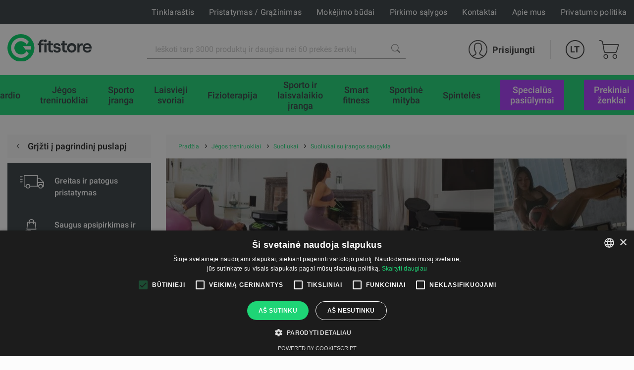

--- FILE ---
content_type: text/html; charset=UTF-8
request_url: https://fitstore.lt/suoliukai-su-irangos-saugykla
body_size: 158490
content:
<!DOCTYPE html><html lang="lt"><head>
<link rel="dns-prefetch" href="//fitstore.lt">
<link rel="dns-prefetch" href="//www.googletagmanager.com">
<link rel="dns-prefetch" href="//goo.gl">
<link rel="dns-prefetch" href="//schema.org">
<link rel="dns-prefetch" href="//www.facebook.com">
<link rel="dns-prefetch" href="//www.instagram.com">
<link rel="dns-prefetch" href="//www.youtube.com">
<link rel="dns-prefetch" href="//cdnjs.cloudflare.com"><meta charset="UTF-8"><title> Suoliukai su įrangos saugykla | Fitstore Lithuania </title><link href="/themes/fitnesaveikals/assets/css/app.css?id=4004046df7fd88146396" rel="stylesheet"><link rel="stylesheet" href="https://fitstore.lt/themes/fitnesaveikals/assets/css/ckeditor_style.css" rel="stylesheet"><style> .seller__image { width: 75px; height: 75px; } </style><style> .webp .cat-header { background-image: url(https://fitstore.lt/storage/attachments/94j/le9/vqd/94jle9vqdmpkpqi3bdzdban5a-1020x_-resize.webp?suoliukai-su-irangos-saugykla) } .no-webp .cat-header { background-image: url(https://fitstore.lt/storage/attachments/94j/le9/vqd/94jle9vqdmpkpqi3bdzdban5a-1020x_-resize.jpeg?suoliukai-su-irangos-saugykla) } </style><style> @media (max-width: 768px) { .category__preview_item { padding: 5px; } } </style><style> @media (min-width: 927px) and (max-width: 1080.98px) { .page-slider-items .slick-list .slick-track .slick-slide { width: 340px !important; } } @media (min-width: 761px) and (max-width: 926.98px) { .page-slider-items .slick-list .slick-track .slick-slide { width: 340px !important; } } @media (min-width: 640px) and (max-width: 760.98px) { .page-slider-items .slick-list .slick-track .slick-slide { width: 500px !important; } } @media (min-width: 415px) and (max-width: 428.98px) { .page-slider-items .slick-list .slick-track .slick-slide { width: 350px !important; } .page-slider-title { padding: 0px 20px !important; } } @media (min-width: 376px) and (max-width: 414.98px) { .page-slider-items .slick-list .slick-track .slick-slide { width: 360px !important; } .page-slider-title { padding: 0px 20px !important; } } @media (min-width: 361px) and (max-width: 375.98px) { .page-slider-items .slick-list .slick-track .slick-slide { width: 330px !important; } .page-slider-title { padding: 0px 20px !important; } } @media (min-width: 321px) and (max-width: 360.98px) { .page-slider-items .slick-list .slick-track .slick-slide { width: 330px !important; } .page-slider-title { padding: 0px 20px !important; } } @media (min-width: 280px) and (max-width: 320.98px) { .page-slider-items .slick-list .slick-track .slick-slide { width: 280px !important; } .page-slider-title { padding: 0px 20px !important; } } </style><link rel="canonical" href="https://fitstore.lt/suoliukai-su-irangos-saugykla"><link rel="alternate" hreflang="en" href="https://fitstore.lt/en/benches-with-equipment-storage"><link rel="alternate" hreflang="ru" href="https://fitstore.lt/ru/skami-s-vozmozhnostyu-khraneniya"><meta name="title" content="Suoliukai su įrangos saugykla"/><meta property="og:title" content="Suoliukai su įrangos saugykla"><meta name="description" content=""/><meta property="og:description" content=""><meta property="og:image" content="https://fitstore.lt/themes/fitnesaveikals/assets/img/og_image_fitstore.png"><meta property="og:image:width" content="400"><meta property="og:image:height" content="210"><meta http-equiv="x-ua-compatible" content="ie=edge"><meta name="viewport" content="width=device-width, initial-scale=1, shrink-to-fit=no"><meta name="google" content="notranslate"><meta name="format-detection" content="telephone=no"><meta http-equiv="content-language" content="lt"><meta name="csrf-token" content="uRSP9EOn3Ek57BeNAaodOxw5jF14BwlDjIZ0lR0O"><meta name="app-version" content="1.0.21.6"><meta name="robots" content="index, follow"><link href="https://fitstore.lt/themes/fitnesaveikals/assets/img/favicons/apple-touch-icon.png?v=1.0.21.6" rel="apple-touch-icon" sizes="180x180"><link href="https://fitstore.lt/themes/fitnesaveikals/assets/img/favicons/favicon-32x32.png?v=1.0.21.6" rel="icon" type="image/png" sizes="32x32"><link href="https://fitstore.lt/themes/fitnesaveikals/assets/img/favicons/favicon-16x16.png?v=1.0.21.6" rel="icon" type="image/png" sizes="16x16"><link href="https://fitstore.lt/themes/fitnesaveikals/assets/fitstore-lt-manifest.json?v=1.0.21.6" rel="manifest"><link href="https://fitstore.lt/themes/fitnesaveikals/assets/img/favicons/safari-pinned-tab.svg?v=1.0.21.6" rel="mask-icon" color="#1ED576"><meta name="msapplication-TileColor" content="#1ED576"><meta name="theme-color" content="#1ED576"><script> (function (w, d, s, l, i) { w[l] = w[l] || []; w[l].push({ 'gtm.start' : new Date().getTime(), event: 'gtm.js' }); var f = d.getElementsByTagName(s)[0], j = d.createElement(s), dl = l != 'dataLayer' ? '&l=' + l : ''; j.async = true; j.src = 'https://www.googletagmanager.com/gtm.js?id=' + i + dl; f.parentNode.insertBefore(j, f); })(window, document, 'script', 'dataLayer', 'GTM-KF7NWJ9');</script><meta name=verify-paysera content="70ca32cc4ab7b83bc5833cb14ac1e1f9"><meta name="ahrefs-site-verification" content="1eeb6024ed90311c92e8addee9effa31ffc40f11c0e35e4049736c08c27aa8ba">
<style>.page_speed_1829751957{ display:none;visibility:hidden } .page_speed_1627026031{ display: none; position: absolute; top: calc(50% - 10px); left: -5px; } .page_speed_1196168347{ z-index: 9999;width: 100%;height: 100%;position: absolute;left: 0%;top:0%;background: rgba(255,255,255,0.5);  } .page_speed_1668300406{ font-size:100px;position: relative; top:calc(50% - 50px); left:calc(50% - 50px); } .page_speed_905291695{ text-decoration:none; } .page_speed_469178285{ padding:10px;text-decoration:none; } .page_speed_1977509839{ height: 100px;width: 100px; } .page_speed_1125935932{ display: block;margin-left: auto;margin-right: auto; } .page_speed_1872848096{ margin-right: 10px; }</style>
</head><body><noscript><iframe src="https://www.googletagmanager.com/ns.html?id=GTM-KF7NWJ9" height="0" width="0" class="page_speed_1829751957"></iframe></noscript><div class="page"><header class="header header--modern"><div class="header__top"><div class="container-lg header__top-container" onclick="$('#gfitness_nav__sub-list').hide(); $('#lang').hide();"><div class="header__top-col"><a class="header__mob-tel" href="tel:+370 67551001">+370 67551001</a></div><div class="header__top-col text-center"><a href="https://fitstore.lt" title="Fitstore Lithuania"><img class="header__min-logo" height="28" src="https://fitstore.lt/themes/fitnesaveikals/assets/img/gfitness-logo-min.svg" alt="fitstore" ></a></div><nav class="header__links header__top-col"><a title="Tinklaraštis" class="hide_links " href="https://fitstore.lt/tinklarastis"> Tinklaraštis</a><a title="Pristatymas / Grąžinimas" class="hide_links " href="https://fitstore.lt/pristatymas"> Pristatymas / Grąžinimas</a><a title="Mokėjimo būdai" class="hide_links " href="https://fitstore.lt/mokejimas"> Mokėjimo būdai</a><a title="Pirkimo sąlygos" class="hide_links " href="https://fitstore.lt/pirkimo-salygos"> Pirkimo sąlygos</a><a title="Kontaktai" class="" href="https://fitstore.lt/kontaktai"> Kontaktai</a><a title="Apie mus" class="" href="https://fitstore.lt/apie-mus"> Apie mus</a><a title="Privatumo politika" class="hide_links " href="https://fitstore.lt/privatumo-politika"> Privatumo politika</a></nav></div></div><div class="header__bottom header__bottom "><div class="container-lg header__bottom-container" onclick="$('#__gfitness_nav__sub-list').hide()"><a class="header__logo-container " href="https://fitstore.lt" title="Fitstore Lithuania" onclick="$('#gfitness_nav__sub-list').hide(); " ><img class="img header__logo " width=" " src="https://fitstore.lt/themes/fitnesaveikals/assets/img/fitstore-logo.svg" alt=""></a><div class="search" id="search" onclick="$('#gfitness_nav__sub-list').hide(); $('#lang').hide();"><form class="search__form search__form--header" action="https://fitstore.lt/search" ><input type="hidden" name="_token" value="uRSP9EOn3Ek57BeNAaodOxw5jF14BwlDjIZ0lR0O"><label for="search_catalog" class="d-none"> Search </label><i  aria-hidden="true" class="page_speed_1627026031 fa fa-spinner fa-spin"></i><input class="input input--search" type="search" name="query" placeholder="Ieškoti tarp 3000 produktų ir daugiau nei 60 prekės ženklų" id="search_catalog" ><button class="search__btn" type="submit" title="Ieškoti tarp 3000 produktų ir daugiau nei 60 prekės ženklų"><img width="18px" height="18px" src="https://fitstore.lt/themes/fitnesaveikals/assets/img/search-icon-gray.png" alt=""></button></form></div><ul class="menu menu-tablet-desktop"><li class="menu__item menu__item--user" onclick="$('#lang').hide();"><a class="menu__link login__link" href="https://fitstore.lt/login" title="Prisijungti" ><img src="https://fitstore.lt/themes/fitnesaveikals/assets/img/user-icon.svg" class="menu__icon" width="38" height="38" alt="" ><span> Prisijungti </span></a></li><li class="menu__item menu__item--lang"><a class="menu__link menu__link--lang" data-toggle="#lang" onclick="$('#lang').toggle()" href="https://fitstore.lt" title="Lithuanian" > LT </a><ul class="lang" id="lang"><li class="lang__item"><a title="English" href="https://fitstore.lt/en/suoliukai-su-irangos-saugykla"><div class="lang__link"> EN </div></a></li><li class="lang__item"><a title="Russian" href="https://fitstore.lt/ru/suoliukai-su-irangos-saugykla"><div class="lang__link"> RU </div></a></li><li class="lang__item"><a title="Lithuanian" href="https://fitstore.lt/lt/suoliukai-su-irangos-saugykla"><div class="lang__link"> LT </div></a></li></ul></li><li class="menu__item menu__item--cart show " onclick="$('#lang').hide();"><a class="menu__link menu__link--cart" href="https://fitstore.lt/cart" title="Prekių krepšelis" ><img class="menu__icon" src="https://fitstore.lt/themes/fitnesaveikals/assets/img/shopping-cart-icon.svg" height="38" alt="" ></a></li><li><button class="burger" type="button" id="navToggle"><span> Meniu </span></button></li></ul></div></div><div id="sticky-menu" class="menu-mobile"><div class="header__bottom"><div class="container-lg"><ul class="menu"><li class="menu__item menu__item--user"><a class="menu__link login__link" href="https://fitstore.lt/login" title="Prisijungti"><img class="menu__icon" src="https://fitstore.lt/themes/fitnesaveikals/assets/img/user-icon.svg" width="38" height="38" alt=""><span> Prisijungti </span></a></li><li class="menu__item menu__item--lang"><a class="menu__link menu__link--lang" data-toggle="#langMobile" title="Lithuanian" href="https://fitstore.lt"> LT </a><ul class="lang menu__lang_list" id="langMobile"><li class="lang__item"><a title="English" href="https://fitstore.lt/en/suoliukai-su-irangos-saugykla"><div class="lang__link"> EN </div></a></li><li class="lang__item"><a title="Russian" href="https://fitstore.lt/ru/suoliukai-su-irangos-saugykla"><div class="lang__link"> RU </div></a></li><li class="lang__item"><a title="Lithuanian" href="https://fitstore.lt/lt/suoliukai-su-irangos-saugykla"><div class="lang__link"> LT </div></a></li></ul></li><li class="menu__item menu__item--cart show "><a class="menu__link menu__link--cart" href="https://fitstore.lt/cart" title="Prekių krepšelis"><img src="https://fitstore.lt/themes/fitnesaveikals/assets/img/shopping-cart-icon.svg" class="menu__icon" height="38" alt=""></a></li><li class="menu__item"><button class="burger" type="button" id="navToggleMobile"><span> Meniu </span></button></li></ul></div></div><div class="nav-wrapper" id="nav-wrapper"><nav class="nav" id="navMobile"><div class="container-lg"><ul class="nav__list"><li class="nav__item "><a href="https://fitstore.lt/kardio" class="nav__link" title="Kardio"><div class="nav__title"> Kardio </div></a></li><li class="nav__item "><a href="https://fitstore.lt/jegos-treniruokliai" class="nav__link" title="Jėgos treniruokliai"><div class="nav__title"> Jėgos treniruokliai </div></a></li><li class="nav__item "><a href="https://fitstore.lt/sporto-iranga" class="nav__link" title="Sporto įranga"><div class="nav__title"> Sporto įranga </div></a></li><li class="nav__item "><a href="https://fitstore.lt/laisvieji-svoriai" class="nav__link" title="Laisvieji svoriai"><div class="nav__title"> Laisvieji svoriai </div></a></li><li class="nav__item "><a href="https://fitstore.lt/fizioterapija" class="nav__link" title="Fizioterapija"><div class="nav__title"> Fizioterapija </div></a></li><li class="nav__item "><a href="https://fitstore.lt/sporto-ir-laisvalaikio-iranga" class="nav__link" title="Sporto ir laisvalaikio įranga"><div class="nav__title"> Sporto ir laisvalaikio įranga </div></a></li><li class="nav__item "><a href="https://fitstore.lt/smart-fitness" class="nav__link" title="Smart fitness"><div class="nav__title"> Smart fitness </div></a></li><li class="nav__item "><a href="https://fitstore.lt/sportine-mityba" class="nav__link" title="Sportinė mityba"><div class="nav__title"> Sportinė mityba </div></a></li><li class="nav__item "><a href="https://fitstore.lt/spinteles" class="nav__link" title="Spintelės"><div class="nav__title"> Spintelės </div></a></li><div class="static-links"><li class="nav__item stock-nav root-category"><a class="nav__link" href="https://fitstore.lt/search-discounts" title="SPECIALŪS PASIŪLYMAI"><div class="nav__title"> SPECIALŪS PASIŪLYMAI </div></a></li><li class="nav__item manufacture-nav root-category"><a href="https://fitstore.lt/prekiniai-zenklai" class="nav__link" title="Prekiniai ženklai"><div class="nav__title"> Prekiniai ženklai </div></a></li></div></ul></div></nav></div></div><div id="sticky-offset"></div><nav class="nav " id="nav" ><div class="container-lg"><ul class="nav__list"><li class="nav__item root-category" ><a href="https://fitstore.lt/kardio" class="nav__link " title="Kardio"><div class="nav__title"> Kardio </div></a><ul class="nav__sub-list nav__category_sub-list"><div class="container"><li class="nav__sub-item category__sublink"><a class="nav__link sub-link" href="https://fitstore.lt/elipsiniai-treniruokliai"><div class="category_nav_icon"><picture class="menu_icon"><source srcset="https://fitstore.lt/storage/attachments/8di/0vp/h6l/8di0vph6l5z0cm5e7qphxeiao.svg?elipsiniai-treniruokliai" type="image/webp"><img src="https://fitstore.lt/storage/attachments/8di/0vp/h6l/8di0vph6l5z0cm5e7qphxeiao.svg?elipsiniai-treniruokliai" alt="Elipsiniai treniruokliai" title="Elipsiniai treniruokliai"></picture><picture class="active_menu_icon"><source srcset="https://fitstore.lt/storage/attachments/dz1/qm1/4qf/dz1qm14qf1jppys76xxwn72j.svg?elipsiniai-treniruokliai" type="image/webp"><img src="https://fitstore.lt/storage/attachments/dz1/qm1/4qf/dz1qm14qf1jppys76xxwn72j.svg?elipsiniai-treniruokliai" alt="Elipsiniai treniruokliai" title="Elipsiniai treniruokliai"></picture></div><div class="category__title">Elipsiniai treniruokliai</div></a></li><li class="nav__sub-item category__sublink"><a class="nav__link sub-link" href="https://fitstore.lt/dviraciai-treniruokliai"><div class="category_nav_icon"><picture class="menu_icon"><source srcset="https://fitstore.lt/storage/attachments/10v/ev2/84r/10vev284rcybb5frv6vw97vy3.svg?dviraciai-treniruokliai" type="image/webp"><img src="https://fitstore.lt/storage/attachments/10v/ev2/84r/10vev284rcybb5frv6vw97vy3.svg?dviraciai-treniruokliai" alt="Dviračiai treniruokliai" title="Dviračiai treniruokliai"></picture><picture class="active_menu_icon"><source srcset="https://fitstore.lt/storage/attachments/aq5/okq/0oj/aq5okq0oj9lwfscnjv0j5pttx.svg?dviraciai-treniruokliai" type="image/webp"><img src="https://fitstore.lt/storage/attachments/aq5/okq/0oj/aq5okq0oj9lwfscnjv0j5pttx.svg?dviraciai-treniruokliai" alt="Dviračiai treniruokliai" title="Dviračiai treniruokliai"></picture></div><div class="category__title">Dviračiai treniruokliai</div></a></li><li class="nav__sub-item category__sublink"><a class="nav__link sub-link" href="https://fitstore.lt/irklavimo-treniruokliai"><div class="category_nav_icon"><picture class="menu_icon"><source srcset="https://fitstore.lt/storage/attachments/eh3/h0n/9qh/eh3h0n9qhj7gch6mtl6oihagm.svg?irklavimo-treniruokliai" type="image/webp"><img src="https://fitstore.lt/storage/attachments/eh3/h0n/9qh/eh3h0n9qhj7gch6mtl6oihagm.svg?irklavimo-treniruokliai" alt="Irklavimo treniruokliai" title="Irklavimo treniruokliai"></picture><picture class="active_menu_icon"><source srcset="https://fitstore.lt/storage/attachments/66d/ljd/1s5/66dljd1s5ztvi57h1ulo7id8z.svg?irklavimo-treniruokliai" type="image/webp"><img src="https://fitstore.lt/storage/attachments/66d/ljd/1s5/66dljd1s5ztvi57h1ulo7id8z.svg?irklavimo-treniruokliai" alt="Irklavimo treniruokliai" title="Irklavimo treniruokliai"></picture></div><div class="category__title">Irklavimo treniruokliai</div></a></li><li class="nav__sub-item category__sublink"><a class="nav__link sub-link" href="https://fitstore.lt/slidinejimo-treniruokliai"><div class="category_nav_icon"><picture class="menu_icon"><source srcset="https://fitstore.lt/storage/attachments/9up/uv2/jti/9upuv2jti30oan8zeupbuhxx7.svg?slidinejimo-treniruokliai" type="image/webp"><img src="https://fitstore.lt/storage/attachments/9up/uv2/jti/9upuv2jti30oan8zeupbuhxx7.svg?slidinejimo-treniruokliai" alt="Slidinėjimo treniruokliai" title="Slidinėjimo treniruokliai"></picture><picture class="active_menu_icon"><source srcset="https://fitstore.lt/storage/attachments/1pr/djw/i1l/1prdjwi1lgugyuxprbp9x3bvm.svg?slidinejimo-treniruokliai" type="image/webp"><img src="https://fitstore.lt/storage/attachments/1pr/djw/i1l/1prdjwi1lgugyuxprbp9x3bvm.svg?slidinejimo-treniruokliai" alt="Slidinėjimo treniruokliai" title="Slidinėjimo treniruokliai"></picture></div><div class="category__title">Slidinėjimo treniruokliai</div></a></li><li class="nav__sub-item category__sublink"><a class="nav__link sub-link" href="https://fitstore.lt/begimo-takeliai"><div class="category_nav_icon"><picture class="menu_icon"><source srcset="https://fitstore.lt/storage/attachments/e5g/wkz/qz4/e5gwkzqz4fzodyq6yo1qpzf3j.svg?begimo-takeliai" type="image/webp"><img src="https://fitstore.lt/storage/attachments/e5g/wkz/qz4/e5gwkzqz4fzodyq6yo1qpzf3j.svg?begimo-takeliai" alt="Bėgimo takeliai " title="Bėgimo takeliai "></picture><picture class="active_menu_icon"><source srcset="https://fitstore.lt/storage/attachments/46i/wox/g1x/46iwoxg1x4x2cai09e2k81mcn.svg?begimo-takeliai" type="image/webp"><img src="https://fitstore.lt/storage/attachments/46i/wox/g1x/46iwoxg1x4x2cai09e2k81mcn.svg?begimo-takeliai" alt="Bėgimo takeliai " title="Bėgimo takeliai "></picture></div><div class="category__title">Bėgimo takeliai </div></a></li><li class="nav__sub-item category__sublink"><a class="nav__link sub-link" href="https://fitstore.lt/steperiai-laiptiniai-treniruokliai"><div class="category_nav_icon"><picture class="menu_icon"><source srcset="https://fitstore.lt/storage/attachments/e3l/lxl/fwn/e3llxlfwnx9n2kjjtr0sluhsr.svg?steperiai-laiptiniai-treniruokliai" type="image/webp"><img src="https://fitstore.lt/storage/attachments/e3l/lxl/fwn/e3llxlfwnx9n2kjjtr0sluhsr.svg?steperiai-laiptiniai-treniruokliai" alt="Steperiai, laiptiniai treniruokliai" title="Steperiai, laiptiniai treniruokliai"></picture><picture class="active_menu_icon"><source srcset="https://fitstore.lt/storage/attachments/7q6/1ep/dfz/7q61epdfzzt70magengdxfswm.svg?steperiai-laiptiniai-treniruokliai" type="image/webp"><img src="https://fitstore.lt/storage/attachments/7q6/1ep/dfz/7q61epdfzzt70magengdxfswm.svg?steperiai-laiptiniai-treniruokliai" alt="Steperiai, laiptiniai treniruokliai" title="Steperiai, laiptiniai treniruokliai"></picture></div><div class="category__title">Steperiai, laiptiniai treniruokliai</div></a></li></div></ul></li><li class="nav__item root-category" ><a href="https://fitstore.lt/jegos-treniruokliai" class="nav__link " title="Jėgos treniruokliai"><div class="nav__title"> Jėgos treniruokliai </div></a><ul class="nav__sub-list nav__category_sub-list"><div class="container"><li class="nav__sub-item category__sublink"><a class="nav__link sub-link" href="https://fitstore.lt/pastatomos-lygiagretes-su-skersiniu"><div class="category_nav_icon"><picture class="menu_icon"><source srcset="https://fitstore.lt/storage/attachments/4t6/qvz/alz/4t6qvzalzyrpsqnvr7we69je2.svg?pastatomos-lygiagretes-su-skersiniu" type="image/webp"><img src="https://fitstore.lt/storage/attachments/4t6/qvz/alz/4t6qvzalzyrpsqnvr7we69je2.svg?pastatomos-lygiagretes-su-skersiniu" alt="Pastatomos lygiagretės su skersiniu" title="Pastatomos lygiagretės su skersiniu"></picture><picture class="active_menu_icon"><source srcset="https://fitstore.lt/storage/attachments/34s/pey/voq/34speyvoqkptju1zzfilo3xum.svg?pastatomos-lygiagretes-su-skersiniu" type="image/webp"><img src="https://fitstore.lt/storage/attachments/34s/pey/voq/34speyvoqkptju1zzfilo3xum.svg?pastatomos-lygiagretes-su-skersiniu" alt="Pastatomos lygiagretės su skersiniu" title="Pastatomos lygiagretės su skersiniu"></picture></div><div class="category__title">Pastatomos lygiagretės su skersiniu</div></a></li><li class="nav__sub-item category__sublink"><a class="nav__link sub-link" href="https://fitstore.lt/jegos-ir-pritupimu-stovai"><div class="category_nav_icon"><picture class="menu_icon"><source srcset="https://fitstore.lt/storage/attachments/dw1/02x/mfk/dw102xmfkfme9nquwcgvo4bak.svg?jegos-ir-pritupimu-stovai" type="image/webp"><img src="https://fitstore.lt/storage/attachments/dw1/02x/mfk/dw102xmfkfme9nquwcgvo4bak.svg?jegos-ir-pritupimu-stovai" alt="Jėgos ir pritūpimų stovai" title="Jėgos ir pritūpimų stovai"></picture><picture class="active_menu_icon"><source srcset="https://fitstore.lt/storage/attachments/ehr/bqm/3m0/ehrbqm3m0npsirm3fmti50e5w.svg?jegos-ir-pritupimu-stovai" type="image/webp"><img src="https://fitstore.lt/storage/attachments/ehr/bqm/3m0/ehrbqm3m0npsirm3fmti50e5w.svg?jegos-ir-pritupimu-stovai" alt="Jėgos ir pritūpimų stovai" title="Jėgos ir pritūpimų stovai"></picture></div><div class="category__title">Jėgos ir pritūpimų stovai</div></a></li><li class="nav__sub-item category__sublink"><a class="nav__link sub-link" href="https://fitstore.lt/lauko-iranga-sporto-kompleksai-ir-zaidimu-aiksteles"><div class="category_nav_icon"><picture class="menu_icon"><source srcset="https://fitstore.lt/storage/attachments/79y/2ui/44x/79y2ui44x9y9efnixzww1j637.svg?lauko-iranga-sporto-kompleksai-ir-zaidimu-aiksteles" type="image/webp"><img src="https://fitstore.lt/storage/attachments/79y/2ui/44x/79y2ui44x9y9efnixzww1j637.svg?lauko-iranga-sporto-kompleksai-ir-zaidimu-aiksteles" alt="Lauko įranga, sporto kompleksai ir žaidimų aikštelės" title="Lauko įranga, sporto kompleksai ir žaidimų aikštelės"></picture><picture class="active_menu_icon"><source srcset="https://fitstore.lt/storage/attachments/7o1/ueh/xa4/7o1uehxa4g3yv7zxuv0zget2j.svg?lauko-iranga-sporto-kompleksai-ir-zaidimu-aiksteles" type="image/webp"><img src="https://fitstore.lt/storage/attachments/7o1/ueh/xa4/7o1uehxa4g3yv7zxuv0zget2j.svg?lauko-iranga-sporto-kompleksai-ir-zaidimu-aiksteles" alt="Lauko įranga, sporto kompleksai ir žaidimų aikštelės" title="Lauko įranga, sporto kompleksai ir žaidimų aikštelės"></picture></div><div class="category__title">Lauko įranga, sporto kompleksai ir žaidimų aikštelės</div></a></li><li class="nav__sub-item category__sublink"><a class="nav__link sub-link" href="https://fitstore.lt/daugiafunkciniai-remai-funkcinems-ir-crossfit-treniruotems"><div class="category_nav_icon"><picture class="menu_icon"><source srcset="https://fitstore.lt/storage/attachments/79n/swr/82g/79nswr82gcy26f4xqghp8gl3b.svg?daugiafunkciniai-remai-funkcinems-ir-crossfit-treniruotems" type="image/webp"><img src="https://fitstore.lt/storage/attachments/79n/swr/82g/79nswr82gcy26f4xqghp8gl3b.svg?daugiafunkciniai-remai-funkcinems-ir-crossfit-treniruotems" alt="Daugiafunkciniai rėmai funkcinėms ir crossfit treniruotėms" title="Daugiafunkciniai rėmai funkcinėms ir crossfit treniruotėms"></picture><picture class="active_menu_icon"><source srcset="https://fitstore.lt/storage/attachments/9hv/zgp/eh8/9hvzgpeh8dwtumoyutq4nfs0k.svg?daugiafunkciniai-remai-funkcinems-ir-crossfit-treniruotems" type="image/webp"><img src="https://fitstore.lt/storage/attachments/9hv/zgp/eh8/9hvzgpeh8dwtumoyutq4nfs0k.svg?daugiafunkciniai-remai-funkcinems-ir-crossfit-treniruotems" alt="Daugiafunkciniai rėmai funkcinėms ir crossfit treniruotėms" title="Daugiafunkciniai rėmai funkcinėms ir crossfit treniruotėms"></picture></div><div class="category__title">Daugiafunkciniai rėmai funkcinėms ir crossfit treniruotėms</div></a></li><li class="nav__sub-item category__sublink"><a class="nav__link sub-link" href="https://fitstore.lt/ekscentrines-jegos-treniruotes"><div class="category_nav_icon"><picture class="menu_icon"><source srcset="https://fitstore.lt/storage/attachments/7ta/7j4/sht/7ta7j4shtsbgviuduok0djdre.svg?ekscentrines-jegos-treniruotes" type="image/webp"><img src="https://fitstore.lt/storage/attachments/7ta/7j4/sht/7ta7j4shtsbgviuduok0djdre.svg?ekscentrines-jegos-treniruotes" alt="Ekscentrinės jėgos treniruotės" title="Ekscentrinės jėgos treniruotės"></picture><picture class="active_menu_icon"><source srcset="https://fitstore.lt/storage/attachments/3xj/i74/kxv/3xji74kxv7afbpmxae2qousdw.svg?ekscentrines-jegos-treniruotes" type="image/webp"><img src="https://fitstore.lt/storage/attachments/3xj/i74/kxv/3xji74kxv7afbpmxae2qousdw.svg?ekscentrines-jegos-treniruotes" alt="Ekscentrinės jėgos treniruotės" title="Ekscentrinės jėgos treniruotės"></picture></div><div class="category__title">Ekscentrinės jėgos treniruotės</div></a></li><li class="nav__sub-item category__sublink"><a class="nav__link sub-link" href="https://fitstore.lt/irangos-laikymo-remai-stovai"><div class="category_nav_icon"><picture class="menu_icon"><source srcset="https://fitstore.lt/storage/attachments/avo/exp/tz4/avoexptz4tt7qn2ow6we9epwn.svg?irangos-laikymo-remai-stovai" type="image/webp"><img src="https://fitstore.lt/storage/attachments/avo/exp/tz4/avoexptz4tt7qn2ow6we9epwn.svg?irangos-laikymo-remai-stovai" alt="Įrangos laikymo rėmai, stovai" title="Įrangos laikymo rėmai, stovai"></picture><picture class="active_menu_icon"><source srcset="https://fitstore.lt/storage/attachments/cc5/zq5/8jr/cc5zq58jri9pqneldg2nus8kl.svg?irangos-laikymo-remai-stovai" type="image/webp"><img src="https://fitstore.lt/storage/attachments/cc5/zq5/8jr/cc5zq58jri9pqneldg2nus8kl.svg?irangos-laikymo-remai-stovai" alt="Įrangos laikymo rėmai, stovai" title="Įrangos laikymo rėmai, stovai"></picture></div><div class="category__title">Įrangos laikymo rėmai, stovai</div></a></li><li class="nav__sub-item category__sublink"><a class="nav__link sub-link" href="https://fitstore.lt/blokines-stakles"><div class="category_nav_icon"><picture class="menu_icon"><source srcset="https://fitstore.lt/storage/attachments/9tf/74u/54j/9tf74u54jdvj3od72ihu21h6q.svg?blokines-stakles" type="image/webp"><img src="https://fitstore.lt/storage/attachments/9tf/74u/54j/9tf74u54jdvj3od72ihu21h6q.svg?blokines-stakles" alt="Blokinės staklės" title="Blokinės staklės"></picture><picture class="active_menu_icon"><source srcset="https://fitstore.lt/storage/attachments/ayd/cud/0ad/aydcud0adzdrvzgi7udc6wrza.svg?blokines-stakles" type="image/webp"><img src="https://fitstore.lt/storage/attachments/ayd/cud/0ad/aydcud0adzdrvzgi7udc6wrza.svg?blokines-stakles" alt="Blokinės staklės" title="Blokinės staklės"></picture></div><div class="category__title">Blokinės staklės</div></a></li><li class="nav__sub-item category__sublink"><a class="nav__link sub-link" href="https://fitstore.lt/laisvu-svoriu-stakles"><div class="category_nav_icon"><picture class="menu_icon"><source srcset="https://fitstore.lt/storage/attachments/4hv/r6y/ese/4hvr6yese8dmf7m5h82ffm9xo.svg?laisvu-svoriu-stakles" type="image/webp"><img src="https://fitstore.lt/storage/attachments/4hv/r6y/ese/4hvr6yese8dmf7m5h82ffm9xo.svg?laisvu-svoriu-stakles" alt="Laisvų svorių staklės" title="Laisvų svorių staklės"></picture><picture class="active_menu_icon"><source srcset="https://fitstore.lt/storage/attachments/cld/qlv/4h9/cldqlv4h9nugl5johj4zjvowh.svg?laisvu-svoriu-stakles" type="image/webp"><img src="https://fitstore.lt/storage/attachments/cld/qlv/4h9/cldqlv4h9nugl5johj4zjvowh.svg?laisvu-svoriu-stakles" alt="Laisvų svorių staklės" title="Laisvų svorių staklės"></picture></div><div class="category__title">Laisvų svorių staklės</div></a></li><li class="nav__sub-item category__sublink"><a class="nav__link sub-link" href="https://fitstore.lt/daugiafunkciniai-treniruokliai"><div class="category_nav_icon"><picture class="menu_icon"><source srcset="https://fitstore.lt/storage/attachments/9ee/wxb/ef4/9eewxbef4rpn61eflrcrpb6qi.svg?daugiafunkciniai-treniruokliai" type="image/webp"><img src="https://fitstore.lt/storage/attachments/9ee/wxb/ef4/9eewxbef4rpn61eflrcrpb6qi.svg?daugiafunkciniai-treniruokliai" alt="Daugiafunkciniai treniruokliai" title="Daugiafunkciniai treniruokliai"></picture><picture class="active_menu_icon"><source srcset="https://fitstore.lt/storage/attachments/709/zc2/34u/709zc234u790xuw3z0twrtbry.svg?daugiafunkciniai-treniruokliai" type="image/webp"><img src="https://fitstore.lt/storage/attachments/709/zc2/34u/709zc234u790xuw3z0twrtbry.svg?daugiafunkciniai-treniruokliai" alt="Daugiafunkciniai treniruokliai" title="Daugiafunkciniai treniruokliai"></picture></div><div class="category__title">Daugiafunkciniai treniruokliai</div></a></li><li class="nav__sub-item category__sublink"><a class="nav__link sub-link" href="https://fitstore.lt/svediskos-sieneles"><div class="category_nav_icon"><picture class="menu_icon"><source srcset="https://fitstore.lt/storage/attachments/aon/40h/40u/aon40h40ulmtcc5433o5g54pb.svg?svediskos-sieneles" type="image/webp"><img src="https://fitstore.lt/storage/attachments/aon/40h/40u/aon40h40ulmtcc5433o5g54pb.svg?svediskos-sieneles" alt="Švediškos sienelės" title="Švediškos sienelės"></picture><picture class="active_menu_icon"><source srcset="https://fitstore.lt/storage/attachments/4ld/x1v/lu8/4ldx1vlu8n4houhmku7phhv40.svg?svediskos-sieneles" type="image/webp"><img src="https://fitstore.lt/storage/attachments/4ld/x1v/lu8/4ldx1vlu8n4houhmku7phhv40.svg?svediskos-sieneles" alt="Švediškos sienelės" title="Švediškos sienelės"></picture></div><div class="category__title">Švediškos sienelės</div></a></li><li class="nav__sub-item category__sublink"><a class="nav__link sub-link" href="https://fitstore.lt/jegos-treniruociu-priedai"><div class="category_nav_icon"><picture class="menu_icon"><source srcset="https://fitstore.lt/storage/attachments/2bt/utz/dbl/2btutzdblpchqaxiu47igd4op.svg?jegos-treniruociu-priedai" type="image/webp"><img src="https://fitstore.lt/storage/attachments/2bt/utz/dbl/2btutzdblpchqaxiu47igd4op.svg?jegos-treniruociu-priedai" alt="Jėgos treniruočių priedai" title="Jėgos treniruočių priedai"></picture><picture class="active_menu_icon"><source srcset="https://fitstore.lt/storage/attachments/c6m/urs/axt/c6mursaxta5ynttzuidkqi6f5.svg?jegos-treniruociu-priedai" type="image/webp"><img src="https://fitstore.lt/storage/attachments/c6m/urs/axt/c6mursaxta5ynttzuidkqi6f5.svg?jegos-treniruociu-priedai" alt="Jėgos treniruočių priedai" title="Jėgos treniruočių priedai"></picture></div><div class="category__title">Jėgos treniruočių priedai</div></a></li><li class="nav__sub-item category__sublink"><a class="nav__link sub-link" href="https://fitstore.lt/suoliukai"><div class="category_nav_icon"><picture class="menu_icon"><source srcset="https://fitstore.lt/storage/attachments/1o6/es6/ld1/1o6es6ld1che4ohjzf580hwzt.svg?suoliukai" type="image/webp"><img src="https://fitstore.lt/storage/attachments/1o6/es6/ld1/1o6es6ld1che4ohjzf580hwzt.svg?suoliukai" alt="Suoliukai" title="Suoliukai"></picture><picture class="active_menu_icon"><source srcset="https://fitstore.lt/storage/attachments/5hq/itp/jup/5hqitpjupm6xdiwlu4cozcltx.svg?suoliukai" type="image/webp"><img src="https://fitstore.lt/storage/attachments/5hq/itp/jup/5hqitpjupm6xdiwlu4cozcltx.svg?suoliukai" alt="Suoliukai" title="Suoliukai"></picture></div><div class="category__title">Suoliukai</div></a></li><li class="nav__sub-item category__sublink"><a class="nav__link sub-link" href="https://fitstore.lt/jegos-treniruokliai-naudoti"><div class="category_nav_icon"><picture class="menu_icon"><source srcset="https://fitstore.lt/storage/attachments/402/si0/9to/402si09to6ziwb8g8ow9tyx7x.svg?jegos-treniruokliai-naudoti" type="image/webp"><img src="https://fitstore.lt/storage/attachments/402/si0/9to/402si09to6ziwb8g8ow9tyx7x.svg?jegos-treniruokliai-naudoti" alt="Jėgos treniruokliai (naudoti)" title="Jėgos treniruokliai (naudoti)"></picture><picture class="active_menu_icon"><source srcset="https://fitstore.lt/storage/attachments/6y3/3z0/x9b/6y33z0x9birnc95nrxue2x93h.svg?jegos-treniruokliai-naudoti" type="image/webp"><img src="https://fitstore.lt/storage/attachments/6y3/3z0/x9b/6y33z0x9birnc95nrxue2x93h.svg?jegos-treniruokliai-naudoti" alt="Jėgos treniruokliai (naudoti)" title="Jėgos treniruokliai (naudoti)"></picture></div><div class="category__title">Jėgos treniruokliai (naudoti)</div></a></li></div></ul></li><li class="nav__item root-category" ><a href="https://fitstore.lt/sporto-iranga" class="nav__link " title="Sporto įranga"><div class="nav__title"> Sporto įranga </div></a><ul class="nav__sub-list nav__category_sub-list"><div class="container"><li class="nav__sub-item category__sublink"><a class="nav__link sub-link" href="https://fitstore.lt/sporto-lazdos"><div class="category_nav_icon"><picture class="menu_icon"><source srcset="https://fitstore.lt/storage/attachments/4s0/1jx/fcr/4s01jxfcr4qccndztievgwqpw.svg?sporto-lazdos" type="image/webp"><img src="https://fitstore.lt/storage/attachments/4s0/1jx/fcr/4s01jxfcr4qccndztievgwqpw.svg?sporto-lazdos" alt="Sporto lazdos" title="Sporto lazdos"></picture><picture class="active_menu_icon"><source srcset="https://fitstore.lt/storage/attachments/et6/amc/kb2/et6amckb2nw9rsx4ks190qkka.svg?sporto-lazdos" type="image/webp"><img src="https://fitstore.lt/storage/attachments/et6/amc/kb2/et6amckb2nw9rsx4ks190qkka.svg?sporto-lazdos" alt="Sporto lazdos" title="Sporto lazdos"></picture></div><div class="category__title">Sporto lazdos</div></a></li><li class="nav__sub-item category__sublink"><a class="nav__link sub-link" href="https://fitstore.lt/liemens-treniruotems"><div class="category_nav_icon"><picture class="menu_icon"><source srcset="https://fitstore.lt/storage/attachments/8f2/8og/xl4/8f28ogxl466v1vrtnwi2n8jbw.svg?liemens-treniruotems" type="image/webp"><img src="https://fitstore.lt/storage/attachments/8f2/8og/xl4/8f28ogxl466v1vrtnwi2n8jbw.svg?liemens-treniruotems" alt="Liemens treniruotėms" title="Liemens treniruotėms"></picture><picture class="active_menu_icon"><source srcset="https://fitstore.lt/storage/attachments/6ja/kn1/0si/6jakn10sinf18j0ah1k71z0i4.svg?liemens-treniruotems" type="image/webp"><img src="https://fitstore.lt/storage/attachments/6ja/kn1/0si/6jakn10sinf18j0ah1k71z0i4.svg?liemens-treniruotems" alt="Liemens treniruotėms" title="Liemens treniruotėms"></picture></div><div class="category__title">Liemens treniruotėms</div></a></li><li class="nav__sub-item category__sublink"><a class="nav__link sub-link" href="https://fitstore.lt/svoriniai-maisai-kamuoliai-liemenes-rieso-svoriai"><div class="category_nav_icon"><picture class="menu_icon"><source srcset="https://fitstore.lt/storage/attachments/euc/m0q/icd/eucm0qicdmbvgr5sk5krb6x6d.svg?svoriniai-maisai-kamuoliai-liemenes-rieso-svoriai" type="image/webp"><img src="https://fitstore.lt/storage/attachments/euc/m0q/icd/eucm0qicdmbvgr5sk5krb6x6d.svg?svoriniai-maisai-kamuoliai-liemenes-rieso-svoriai" alt="Svoriniai maišai, kamuoliai, liemenės, riešo svoriai" title="Svoriniai maišai, kamuoliai, liemenės, riešo svoriai"></picture><picture class="active_menu_icon"><source srcset="https://fitstore.lt/storage/attachments/dhb/mm1/9yg/dhbmm19ygtksro8b96t5gkgf5.svg?svoriniai-maisai-kamuoliai-liemenes-rieso-svoriai" type="image/webp"><img src="https://fitstore.lt/storage/attachments/dhb/mm1/9yg/dhbmm19ygtksro8b96t5gkgf5.svg?svoriniai-maisai-kamuoliai-liemenes-rieso-svoriai" alt="Svoriniai maišai, kamuoliai, liemenės, riešo svoriai" title="Svoriniai maišai, kamuoliai, liemenės, riešo svoriai"></picture></div><div class="category__title">Svoriniai maišai, kamuoliai, liemenės, riešo svoriai</div></a></li><li class="nav__sub-item category__sublink"><a class="nav__link sub-link" href="https://fitstore.lt/sporto-aksesuaru-laikymas"><div class="category_nav_icon"><picture class="menu_icon"><source srcset="https://fitstore.lt/storage/attachments/4dn/11u/e6q/4dn11ue6q30q52g0qcxaienja.svg?sporto-aksesuaru-laikymas" type="image/webp"><img src="https://fitstore.lt/storage/attachments/4dn/11u/e6q/4dn11ue6q30q52g0qcxaienja.svg?sporto-aksesuaru-laikymas" alt="Sporto aksesuarų laikymas" title="Sporto aksesuarų laikymas"></picture><picture class="active_menu_icon"><source srcset="https://fitstore.lt/storage/attachments/240/5pt/i1e/2405pti1e9ixkntye9ob6868f.svg?sporto-aksesuaru-laikymas" type="image/webp"><img src="https://fitstore.lt/storage/attachments/240/5pt/i1e/2405pti1e9ixkntye9ob6868f.svg?sporto-aksesuaru-laikymas" alt="Sporto aksesuarų laikymas" title="Sporto aksesuarų laikymas"></picture></div><div class="category__title">Sporto aksesuarų laikymas</div></a></li><li class="nav__sub-item category__sublink"><a class="nav__link sub-link" href="https://fitstore.lt/kilimeliai-stovai-laikikliai"><div class="category_nav_icon"><picture class="menu_icon"><source srcset="https://fitstore.lt/storage/attachments/7r8/vmo/obb/7r8vmoobbrigkfg8zm3bjxc9h.svg?kilimeliai-stovai-laikikliai" type="image/webp"><img src="https://fitstore.lt/storage/attachments/7r8/vmo/obb/7r8vmoobbrigkfg8zm3bjxc9h.svg?kilimeliai-stovai-laikikliai" alt="Kilimėliai, stovai, laikikliai" title="Kilimėliai, stovai, laikikliai"></picture><picture class="active_menu_icon"><source srcset="https://fitstore.lt/storage/attachments/127/dew/s8b/127dews8bi0r2jxhw4vbs9xcf.svg?kilimeliai-stovai-laikikliai" type="image/webp"><img src="https://fitstore.lt/storage/attachments/127/dew/s8b/127dews8bi0r2jxhw4vbs9xcf.svg?kilimeliai-stovai-laikikliai" alt="Kilimėliai, stovai, laikikliai" title="Kilimėliai, stovai, laikikliai"></picture></div><div class="category__title">Kilimėliai, stovai, laikikliai</div></a></li><li class="nav__sub-item category__sublink"><a class="nav__link sub-link" href="https://fitstore.lt/mokymai"><div class="category_nav_icon"><picture class="menu_icon"><source srcset="https://fitstore.lt/storage/attachments/bco/29l/x2w/bco29lx2wrisg616n58ncfubu.svg?mokymai" type="image/webp"><img src="https://fitstore.lt/storage/attachments/bco/29l/x2w/bco29lx2wrisg616n58ncfubu.svg?mokymai" alt="Mokymai" title="Mokymai"></picture><picture class="active_menu_icon"><source srcset="https://fitstore.lt/storage/attachments/7j9/rdt/jsi/7j9rdtjsiya9ws3of6qr1eqkq.svg?mokymai" type="image/webp"><img src="https://fitstore.lt/storage/attachments/7j9/rdt/jsi/7j9rdtjsiya9ws3of6qr1eqkq.svg?mokymai" alt="Mokymai" title="Mokymai"></picture></div><div class="category__title">Mokymai</div></a></li><li class="nav__sub-item category__sublink"><a class="nav__link sub-link" href="https://fitstore.lt/sokdynes"><div class="category_nav_icon"><picture class="menu_icon"><source srcset="https://fitstore.lt/storage/attachments/1cw/ao0/6jm/1cwao06jmoxgl97z55ejtylph.svg?sokdynes" type="image/webp"><img src="https://fitstore.lt/storage/attachments/1cw/ao0/6jm/1cwao06jmoxgl97z55ejtylph.svg?sokdynes" alt="Šokdynės" title="Šokdynės"></picture><picture class="active_menu_icon"><source srcset="https://fitstore.lt/storage/attachments/ar0/1kg/tme/ar01kgtmeuyy6i56rsgc9b17j.svg?sokdynes" type="image/webp"><img src="https://fitstore.lt/storage/attachments/ar0/1kg/tme/ar01kgtmeuyy6i56rsgc9b17j.svg?sokdynes" alt="Šokdynės" title="Šokdynės"></picture></div><div class="category__title">Šokdynės</div></a></li><li class="nav__sub-item category__sublink"><a class="nav__link sub-link" href="https://fitstore.lt/greicio-ir-judrumo-treniruotes"><div class="category_nav_icon"><picture class="menu_icon"><source srcset="https://fitstore.lt/storage/attachments/996/hdj/ar2/996hdjar2lq616uxir2l2c78k.svg?greicio-ir-judrumo-treniruotes" type="image/webp"><img src="https://fitstore.lt/storage/attachments/996/hdj/ar2/996hdjar2lq616uxir2l2c78k.svg?greicio-ir-judrumo-treniruotes" alt="Greičio ir judrumo treniruotės" title="Greičio ir judrumo treniruotės"></picture><picture class="active_menu_icon"><source srcset="https://fitstore.lt/storage/attachments/7es/kun/wpx/7eskunwpxro7hrqwxlimc34en.svg?greicio-ir-judrumo-treniruotes" type="image/webp"><img src="https://fitstore.lt/storage/attachments/7es/kun/wpx/7eskunwpxro7hrqwxlimc34en.svg?greicio-ir-judrumo-treniruotes" alt="Greičio ir judrumo treniruotės" title="Greičio ir judrumo treniruotės"></picture></div><div class="category__title">Greičio ir judrumo treniruotės</div></a></li><li class="nav__sub-item category__sublink"><a class="nav__link sub-link" href="https://fitstore.lt/step-platformos"><div class="category_nav_icon"><picture class="menu_icon"><source srcset="https://fitstore.lt/storage/attachments/exs/0nk/wz7/exs0nkwz778fb2x4uuzargpds.svg?step-platformos" type="image/webp"><img src="https://fitstore.lt/storage/attachments/exs/0nk/wz7/exs0nkwz778fb2x4uuzargpds.svg?step-platformos" alt="STEP platformos" title="STEP platformos"></picture><picture class="active_menu_icon"><source srcset="https://fitstore.lt/storage/attachments/56b/cix/02y/56bcix02yhgsnv6yamm3ou0rl.svg?step-platformos" type="image/webp"><img src="https://fitstore.lt/storage/attachments/56b/cix/02y/56bcix02yhgsnv6yamm3ou0rl.svg?step-platformos" alt="STEP platformos" title="STEP platformos"></picture></div><div class="category__title">STEP platformos</div></a></li><li class="nav__sub-item category__sublink"><a class="nav__link sub-link" href="https://fitstore.lt/trx-treniruociu-iranga"><div class="category_nav_icon"><picture class="menu_icon"><source srcset="https://fitstore.lt/storage/attachments/6a6/ody/072/6a6ody072chb8a68oaweg7f47.svg?trx-treniruociu-iranga" type="image/webp"><img src="https://fitstore.lt/storage/attachments/6a6/ody/072/6a6ody072chb8a68oaweg7f47.svg?trx-treniruociu-iranga" alt="TRX treniruočių įranga" title="TRX treniruočių įranga"></picture><picture class="active_menu_icon"><source srcset="https://fitstore.lt/storage/attachments/acx/6n5/ioa/acx6n5ioa6t2c80se51gkdnq.svg?trx-treniruociu-iranga" type="image/webp"><img src="https://fitstore.lt/storage/attachments/acx/6n5/ioa/acx6n5ioa6t2c80se51gkdnq.svg?trx-treniruociu-iranga" alt="TRX treniruočių įranga" title="TRX treniruočių įranga"></picture></div><div class="category__title">TRX treniruočių įranga</div></a></li><li class="nav__sub-item category__sublink"><a class="nav__link sub-link" href="https://fitstore.lt/fitneso-ir-jegos-gumos"><div class="category_nav_icon"><picture class="menu_icon"><source srcset="https://fitstore.lt/storage/attachments/1mn/twj/b0r/1mntwjb0rz95bfq9y203cvixz.svg?fitneso-ir-jegos-gumos" type="image/webp"><img src="https://fitstore.lt/storage/attachments/1mn/twj/b0r/1mntwjb0rz95bfq9y203cvixz.svg?fitneso-ir-jegos-gumos" alt="Fitneso ir jėgos gumos" title="Fitneso ir jėgos gumos"></picture><picture class="active_menu_icon"><source srcset="https://fitstore.lt/storage/attachments/8mr/hwv/irh/8mrhwvirh9h9k6x46d429i0vk.svg?fitneso-ir-jegos-gumos" type="image/webp"><img src="https://fitstore.lt/storage/attachments/8mr/hwv/irh/8mrhwvirh9h9k6x46d429i0vk.svg?fitneso-ir-jegos-gumos" alt="Fitneso ir jėgos gumos" title="Fitneso ir jėgos gumos"></picture></div><div class="category__title">Fitneso ir jėgos gumos</div></a></li><li class="nav__sub-item category__sublink"><a class="nav__link sub-link" href="https://fitstore.lt/grindu-dangos"><div class="category_nav_icon"><picture class="menu_icon"><source srcset="https://fitstore.lt/storage/attachments/f1e/t8m/sce/f1et8msceyas0ndmbkp7vl0ip.svg?grindu-dangos" type="image/webp"><img src="https://fitstore.lt/storage/attachments/f1e/t8m/sce/f1et8msceyas0ndmbkp7vl0ip.svg?grindu-dangos" alt="Grindų dangos" title="Grindų dangos"></picture><picture class="active_menu_icon"><source srcset="https://fitstore.lt/storage/attachments/cwz/p61/12a/cwzp6112ahhirjdduij14cod0.svg?grindu-dangos" type="image/webp"><img src="https://fitstore.lt/storage/attachments/cwz/p61/12a/cwzp6112ahhirjdduij14cod0.svg?grindu-dangos" alt="Grindų dangos" title="Grindų dangos"></picture></div><div class="category__title">Grindų dangos</div></a></li><li class="nav__sub-item category__sublink"><a class="nav__link sub-link" href="https://fitstore.lt/gimnastikos-kamuoliai"><div class="category_nav_icon"><picture class="menu_icon"><source srcset="https://fitstore.lt/storage/attachments/d3w/2vg/7r7/d3w2vg7r7rb8g5a6dtdk49men.svg?gimnastikos-kamuoliai" type="image/webp"><img src="https://fitstore.lt/storage/attachments/d3w/2vg/7r7/d3w2vg7r7rb8g5a6dtdk49men.svg?gimnastikos-kamuoliai" alt="Gimnastikos kamuoliai" title="Gimnastikos kamuoliai"></picture><picture class="active_menu_icon"><source srcset="https://fitstore.lt/storage/attachments/4ze/wxs/wm2/4zewxswm2v9nq12dv6vmkf6hw.svg?gimnastikos-kamuoliai" type="image/webp"><img src="https://fitstore.lt/storage/attachments/4ze/wxs/wm2/4zewxswm2v9nq12dv6vmkf6hw.svg?gimnastikos-kamuoliai" alt="Gimnastikos kamuoliai" title="Gimnastikos kamuoliai"></picture></div><div class="category__title">Gimnastikos kamuoliai</div></a></li><li class="nav__sub-item category__sublink"><a class="nav__link sub-link" href="https://fitstore.lt/balanso-treniruokliai"><div class="category_nav_icon"><picture class="menu_icon"><source srcset="https://fitstore.lt/storage/attachments/dsg/0ql/mpb/dsg0qlmpblfady37l10kok5e8.svg?balanso-treniruokliai" type="image/webp"><img src="https://fitstore.lt/storage/attachments/dsg/0ql/mpb/dsg0qlmpblfady37l10kok5e8.svg?balanso-treniruokliai" alt="Balanso treniruokliai" title="Balanso treniruokliai"></picture><picture class="active_menu_icon"><source srcset="https://fitstore.lt/storage/attachments/1st/nyv/7hy/1stnyv7hyap34n16awk16k2dg.svg?balanso-treniruokliai" type="image/webp"><img src="https://fitstore.lt/storage/attachments/1st/nyv/7hy/1stnyv7hyap34n16awk16k2dg.svg?balanso-treniruokliai" alt="Balanso treniruokliai" title="Balanso treniruokliai"></picture></div><div class="category__title">Balanso treniruokliai</div></a></li><li class="nav__sub-item category__sublink"><a class="nav__link sub-link" href="https://fitstore.lt/funkciniu-treniruociu-iranga"><div class="category_nav_icon"><picture class="menu_icon"><source srcset="https://fitstore.lt/storage/attachments/1zz/229/ozh/1zz229ozhxysf34xlu35yhrlg.svg?funkciniu-treniruociu-iranga" type="image/webp"><img src="https://fitstore.lt/storage/attachments/1zz/229/ozh/1zz229ozhxysf34xlu35yhrlg.svg?funkciniu-treniruociu-iranga" alt="Funkcinių treniruočių įranga" title="Funkcinių treniruočių įranga"></picture><picture class="active_menu_icon"><source srcset="https://fitstore.lt/storage/attachments/olr/yww/pdb/olrywwpdbsjtviv3awsttqix.svg?funkciniu-treniruociu-iranga" type="image/webp"><img src="https://fitstore.lt/storage/attachments/olr/yww/pdb/olrywwpdbsjtviv3awsttqix.svg?funkciniu-treniruociu-iranga" alt="Funkcinių treniruočių įranga" title="Funkcinių treniruočių įranga"></picture></div><div class="category__title">Funkcinių treniruočių įranga</div></a></li><li class="nav__sub-item category__sublink"><a class="nav__link sub-link" href="https://fitstore.lt/atsispaudimu-rankenos"><div class="category_nav_icon"><picture class="menu_icon"><source srcset="https://fitstore.lt/storage/attachments/aj7/9ll/ie9/aj79llie9eg1fsl0zznyzo3hr.svg?atsispaudimu-rankenos" type="image/webp"><img src="https://fitstore.lt/storage/attachments/aj7/9ll/ie9/aj79llie9eg1fsl0zznyzo3hr.svg?atsispaudimu-rankenos" alt="Atsispaudimų rankenos" title="Atsispaudimų rankenos"></picture><picture class="active_menu_icon"><source srcset="https://fitstore.lt/storage/attachments/1qs/bef/51a/1qsbef51ah2osvi4p0q7g0vih.svg?atsispaudimu-rankenos" type="image/webp"><img src="https://fitstore.lt/storage/attachments/1qs/bef/51a/1qsbef51ah2osvi4p0q7g0vih.svg?atsispaudimu-rankenos" alt="Atsispaudimų rankenos" title="Atsispaudimų rankenos"></picture></div><div class="category__title">Atsispaudimų rankenos</div></a></li></div></ul></li><li class="nav__item root-category" ><a href="https://fitstore.lt/laisvieji-svoriai" class="nav__link " title="Laisvieji svoriai"><div class="nav__title"> Laisvieji svoriai </div></a><ul class="nav__sub-list nav__category_sub-list"><div class="container"><li class="nav__sub-item category__sublink"><a class="nav__link sub-link" href="https://fitstore.lt/aerobikos-grifai"><div class="category_nav_icon"><picture class="menu_icon"><source srcset="https://fitstore.lt/storage/attachments/13l/715/3ax/13l7153axoxdy8nyqe2t008pz.svg?aerobikos-grifai" type="image/webp"><img src="https://fitstore.lt/storage/attachments/13l/715/3ax/13l7153axoxdy8nyqe2t008pz.svg?aerobikos-grifai" alt="Aerobikos grifai" title="Aerobikos grifai"></picture><picture class="active_menu_icon"><source srcset="https://fitstore.lt/storage/attachments/50v/bau/x1s/50vbaux1seic7vuv4tfak2b7v.svg?aerobikos-grifai" type="image/webp"><img src="https://fitstore.lt/storage/attachments/50v/bau/x1s/50vbaux1seic7vuv4tfak2b7v.svg?aerobikos-grifai" alt="Aerobikos grifai" title="Aerobikos grifai"></picture></div><div class="category__title">Aerobikos grifai</div></a></li><li class="nav__sub-item category__sublink"><a class="nav__link sub-link" href="https://fitstore.lt/aerobikos-grifu-ir-disku-stovai-28-30mm"><div class="category_nav_icon"><picture class="menu_icon"><source srcset="https://fitstore.lt/storage/attachments/8ao/971/dfr/8ao971dfru0ld1m7tup4tyocb.svg?aerobikos-grifu-ir-disku-stovai-28-30mm" type="image/webp"><img src="https://fitstore.lt/storage/attachments/8ao/971/dfr/8ao971dfru0ld1m7tup4tyocb.svg?aerobikos-grifu-ir-disku-stovai-28-30mm" alt="Aerobikos grifų ir diskų stovai (28-30mm)" title="Aerobikos grifų ir diskų stovai (28-30mm)"></picture><picture class="active_menu_icon"><source srcset="https://fitstore.lt/storage/attachments/edc/oo8/0y0/edcoo80y0crjf02voab2n8usf.svg?aerobikos-grifu-ir-disku-stovai-28-30mm" type="image/webp"><img src="https://fitstore.lt/storage/attachments/edc/oo8/0y0/edcoo80y0crjf02voab2n8usf.svg?aerobikos-grifu-ir-disku-stovai-28-30mm" alt="Aerobikos grifų ir diskų stovai (28-30mm)" title="Aerobikos grifų ir diskų stovai (28-30mm)"></picture></div><div class="category__title">Aerobikos grifų ir diskų stovai (28-30mm)</div></a></li><li class="nav__sub-item category__sublink"><a class="nav__link sub-link" href="https://fitstore.lt/hanteliai-hanteliu-stovai"><div class="category_nav_icon"><picture class="menu_icon"><source srcset="https://fitstore.lt/storage/attachments/8il/czr/c9r/8ilczrc9rbx7hwe5qlkt2oa2l.svg?hanteliai-hanteliu-stovai" type="image/webp"><img src="https://fitstore.lt/storage/attachments/8il/czr/c9r/8ilczrc9rbx7hwe5qlkt2oa2l.svg?hanteliai-hanteliu-stovai" alt="Hanteliai, hantelių stovai" title="Hanteliai, hantelių stovai"></picture><picture class="active_menu_icon"><source srcset="https://fitstore.lt/storage/attachments/51y/xay/th5/51yxayth52cht1y1wzf2ev9nk.svg?hanteliai-hanteliu-stovai" type="image/webp"><img src="https://fitstore.lt/storage/attachments/51y/xay/th5/51yxayth52cht1y1wzf2ev9nk.svg?hanteliai-hanteliu-stovai" alt="Hanteliai, hantelių stovai" title="Hanteliai, hantelių stovai"></picture></div><div class="category__title">Hanteliai, hantelių stovai</div></a></li><li class="nav__sub-item category__sublink"><a class="nav__link sub-link" href="https://fitstore.lt/svoriniai-diskai-stovai"><div class="category_nav_icon"><picture class="menu_icon"><source srcset="https://fitstore.lt/storage/attachments/vbw/rkf/g7e/vbwrkfg7eg1guc4wh2xok75c.svg?svoriniai-diskai-stovai" type="image/webp"><img src="https://fitstore.lt/storage/attachments/vbw/rkf/g7e/vbwrkfg7eg1guc4wh2xok75c.svg?svoriniai-diskai-stovai" alt="Svoriniai diskai, stovai" title="Svoriniai diskai, stovai"></picture><picture class="active_menu_icon"><source srcset="https://fitstore.lt/storage/attachments/dlf/rnu/prf/dlfrnuprfslj0bsgg15299pwc.svg?svoriniai-diskai-stovai" type="image/webp"><img src="https://fitstore.lt/storage/attachments/dlf/rnu/prf/dlfrnuprfslj0bsgg15299pwc.svg?svoriniai-diskai-stovai" alt="Svoriniai diskai, stovai" title="Svoriniai diskai, stovai"></picture></div><div class="category__title">Svoriniai diskai, stovai</div></a></li><li class="nav__sub-item category__sublink"><a class="nav__link sub-link" href="https://fitstore.lt/giros-giru-stovai"><div class="category_nav_icon"><picture class="menu_icon"><source srcset="https://fitstore.lt/storage/attachments/85c/a63/cvv/85ca63cvvf34tt8ysvwheb5z9.svg?giros-giru-stovai" type="image/webp"><img src="https://fitstore.lt/storage/attachments/85c/a63/cvv/85ca63cvvf34tt8ysvwheb5z9.svg?giros-giru-stovai" alt="Giros, girų stovai" title="Giros, girų stovai"></picture><picture class="active_menu_icon"><source srcset="https://fitstore.lt/storage/attachments/9pg/tyx/5t4/9pgtyx5t4ii8oebwz8fjezcpl.svg?giros-giru-stovai" type="image/webp"><img src="https://fitstore.lt/storage/attachments/9pg/tyx/5t4/9pgtyx5t4ii8oebwz8fjezcpl.svg?giros-giru-stovai" alt="Giros, girų stovai" title="Giros, girų stovai"></picture></div><div class="category__title">Giros, girų stovai</div></a></li><li class="nav__sub-item category__sublink"><a class="nav__link sub-link" href="https://fitstore.lt/fiksuoto-svorio-grifai-stovai"><div class="category_nav_icon"><picture class="menu_icon"><source srcset="https://fitstore.lt/storage/attachments/4uj/l06/scy/4ujl06scyx7zj3a2rdkddebj2.svg?fiksuoto-svorio-grifai-stovai" type="image/webp"><img src="https://fitstore.lt/storage/attachments/4uj/l06/scy/4ujl06scyx7zj3a2rdkddebj2.svg?fiksuoto-svorio-grifai-stovai" alt="Fiksuoto svorio grifai, stovai" title="Fiksuoto svorio grifai, stovai"></picture><picture class="active_menu_icon"><source srcset="https://fitstore.lt/storage/attachments/6wp/qea/iom/6wpqeaiom0twxvj4aknthtjgf.svg?fiksuoto-svorio-grifai-stovai" type="image/webp"><img src="https://fitstore.lt/storage/attachments/6wp/qea/iom/6wpqeaiom0twxvj4aknthtjgf.svg?fiksuoto-svorio-grifai-stovai" alt="Fiksuoto svorio grifai, stovai" title="Fiksuoto svorio grifai, stovai"></picture></div><div class="category__title">Fiksuoto svorio grifai, stovai</div></a></li><li class="nav__sub-item category__sublink"><a class="nav__link sub-link" href="https://fitstore.lt/grifai-uzraktai-laikikliai"><div class="category_nav_icon"><picture class="menu_icon"><source srcset="https://fitstore.lt/storage/attachments/6yw/tq9/r4s/6ywtq9r4sm1ag0own8x93v6l0.svg?grifai-uzraktai-laikikliai" type="image/webp"><img src="https://fitstore.lt/storage/attachments/6yw/tq9/r4s/6ywtq9r4sm1ag0own8x93v6l0.svg?grifai-uzraktai-laikikliai" alt="Grifai, užraktai, laikikliai" title="Grifai, užraktai, laikikliai"></picture><picture class="active_menu_icon"><source srcset="https://fitstore.lt/storage/attachments/bnr/j9d/pru/bnrj9dpru8mp9xukq06stldsk.svg?grifai-uzraktai-laikikliai" type="image/webp"><img src="https://fitstore.lt/storage/attachments/bnr/j9d/pru/bnrj9dpru8mp9xukq06stldsk.svg?grifai-uzraktai-laikikliai" alt="Grifai, užraktai, laikikliai" title="Grifai, užraktai, laikikliai"></picture></div><div class="category__title">Grifai, užraktai, laikikliai</div></a></li><li class="nav__sub-item category__sublink"><a class="nav__link sub-link" href="https://fitstore.lt/apsaugos-itvarai"><div class="category_nav_icon"><picture class="menu_icon"><source srcset="https://fitstore.lt/storage/attachments/149/lvx/gfh/149lvxgfhgwg0o36g8l3yc00v.svg?apsaugos-itvarai" type="image/webp"><img src="https://fitstore.lt/storage/attachments/149/lvx/gfh/149lvxgfhgwg0o36g8l3yc00v.svg?apsaugos-itvarai" alt="Apsaugos, įtvarai" title="Apsaugos, įtvarai"></picture><picture class="active_menu_icon"><source srcset="https://fitstore.lt/storage/attachments/hd7/ksx/uaa/hd7ksxuaazqqdmuew8msen5t.svg?apsaugos-itvarai" type="image/webp"><img src="https://fitstore.lt/storage/attachments/hd7/ksx/uaa/hd7ksxuaazqqdmuew8msen5t.svg?apsaugos-itvarai" alt="Apsaugos, įtvarai" title="Apsaugos, įtvarai"></picture></div><div class="category__title">Apsaugos, įtvarai</div></a></li><li class="nav__sub-item category__sublink"><a class="nav__link sub-link" href="https://fitstore.lt/ybell-4-in-1"><div class="category_nav_icon"><picture class="menu_icon"><source srcset="https://fitstore.lt/storage/attachments/cev/qvr/dhh/cevqvrdhhj4x0o5al5fev5pj9.svg?ybell-4-in-1" type="image/webp"><img src="https://fitstore.lt/storage/attachments/cev/qvr/dhh/cevqvrdhhj4x0o5al5fev5pj9.svg?ybell-4-in-1" alt="YBELL 4 in 1" title="YBELL 4 in 1"></picture><picture class="active_menu_icon"><source srcset="https://fitstore.lt/storage/attachments/2fr/34b/p52/2fr34bp52ur9iul6zr2tfwztd.svg?ybell-4-in-1" type="image/webp"><img src="https://fitstore.lt/storage/attachments/2fr/34b/p52/2fr34bp52ur9iul6zr2tfwztd.svg?ybell-4-in-1" alt="YBELL 4 in 1" title="YBELL 4 in 1"></picture></div><div class="category__title">YBELL 4 in 1</div></a></li><li class="nav__sub-item category__sublink"><a class="nav__link sub-link" href="https://fitstore.lt/pirstines"><div class="category_nav_icon"><picture class="menu_icon"><source srcset="https://fitstore.lt/storage/attachments/5q8/sgc/652/5q8sgc6520jnwax985nlekxbk.svg?pirstines" type="image/webp"><img src="https://fitstore.lt/storage/attachments/5q8/sgc/652/5q8sgc6520jnwax985nlekxbk.svg?pirstines" alt="Pirštinės" title="Pirštinės"></picture><picture class="active_menu_icon"><source srcset="https://fitstore.lt/storage/attachments/fm2/6tp/b0h/fm26tpb0he98b0orbrl14if3.svg?pirstines" type="image/webp"><img src="https://fitstore.lt/storage/attachments/fm2/6tp/b0h/fm26tpb0he98b0orbrl14if3.svg?pirstines" alt="Pirštinės" title="Pirštinės"></picture></div><div class="category__title">Pirštinės</div></a></li><li class="nav__sub-item category__sublink"><a class="nav__link sub-link" href="https://fitstore.lt/svoriu-kilnojimo-dirzai-korsetai"><div class="category_nav_icon"><picture class="menu_icon"><source srcset="https://fitstore.lt/storage/attachments/9wl/epi/7xy/9wlepi7xyln6r22hfgrznh2gt.svg?svoriu-kilnojimo-dirzai-korsetai" type="image/webp"><img src="https://fitstore.lt/storage/attachments/9wl/epi/7xy/9wlepi7xyln6r22hfgrznh2gt.svg?svoriu-kilnojimo-dirzai-korsetai" alt="Svorių kilnojimo diržai, korsetai" title="Svorių kilnojimo diržai, korsetai"></picture><picture class="active_menu_icon"><source srcset="https://fitstore.lt/storage/attachments/p3l/55n/ral/p3l55nraljt53l63dje2c0jf.svg?svoriu-kilnojimo-dirzai-korsetai" type="image/webp"><img src="https://fitstore.lt/storage/attachments/p3l/55n/ral/p3l55nraljt53l63dje2c0jf.svg?svoriu-kilnojimo-dirzai-korsetai" alt="Svorių kilnojimo diržai, korsetai" title="Svorių kilnojimo diržai, korsetai"></picture></div><div class="category__title">Svorių kilnojimo diržai, korsetai</div></a></li><li class="nav__sub-item category__sublink"><a class="nav__link sub-link" href="https://fitstore.lt/sunkiosios-atletikos-aksesuarai"><div class="category_nav_icon"><picture class="menu_icon"><source srcset="https://fitstore.lt/storage/attachments/785/hxy/ixc/785hxyixcoforo3n80odf9lfm.svg?sunkiosios-atletikos-aksesuarai" type="image/webp"><img src="https://fitstore.lt/storage/attachments/785/hxy/ixc/785hxyixcoforo3n80odf9lfm.svg?sunkiosios-atletikos-aksesuarai" alt="Sunkiosios atletikos aksesuarai" title="Sunkiosios atletikos aksesuarai"></picture><picture class="active_menu_icon"><source srcset="https://fitstore.lt/storage/attachments/a4x/3n1/90g/a4x3n190g4ux01q7vpzo4tgw1.svg?sunkiosios-atletikos-aksesuarai" type="image/webp"><img src="https://fitstore.lt/storage/attachments/a4x/3n1/90g/a4x3n190g4ux01q7vpzo4tgw1.svg?sunkiosios-atletikos-aksesuarai" alt="Sunkiosios atletikos aksesuarai" title="Sunkiosios atletikos aksesuarai"></picture></div><div class="category__title">Sunkiosios atletikos aksesuarai</div></a></li></div></ul></li><li class="nav__item root-category" ><a href="https://fitstore.lt/fizioterapija" class="nav__link " title="Fizioterapija"><div class="nav__title"> Fizioterapija </div></a><ul class="nav__sub-list nav__category_sub-list"><div class="container"><li class="nav__sub-item category__sublink"><a class="nav__link sub-link" href="https://fitstore.lt/kineziologines-juostos"><div class="category_nav_icon"><picture class="menu_icon"><source srcset="https://fitstore.lt/storage/attachments/dai/bg1/q8d/daibg1q8d9lfmcfmdh50m2vmk.svg?kineziologines-juostos" type="image/webp"><img src="https://fitstore.lt/storage/attachments/dai/bg1/q8d/daibg1q8d9lfmcfmdh50m2vmk.svg?kineziologines-juostos" alt="Kineziologinės juostos" title="Kineziologinės juostos"></picture><picture class="active_menu_icon"><source srcset="https://fitstore.lt/storage/attachments/4qi/oe7/hl8/4qioe7hl84u1l6czv3hpxydpj.svg?kineziologines-juostos" type="image/webp"><img src="https://fitstore.lt/storage/attachments/4qi/oe7/hl8/4qioe7hl84u1l6czv3hpxydpj.svg?kineziologines-juostos" alt="Kineziologinės juostos" title="Kineziologinės juostos"></picture></div><div class="category__title">Kineziologinės juostos</div></a></li><li class="nav__sub-item category__sublink"><a class="nav__link sub-link" href="https://fitstore.lt/theragun-therabody-perkusine-terapija"><div class="category_nav_icon"><picture class="menu_icon"><source srcset="https://fitstore.lt/storage/attachments/961/tj5/hcs/961tj5hcs3h5bgpoyf5cykq6q.svg?theragun-therabody-perkusine-terapija" type="image/webp"><img src="https://fitstore.lt/storage/attachments/961/tj5/hcs/961tj5hcs3h5bgpoyf5cykq6q.svg?theragun-therabody-perkusine-terapija" alt="Theragun Therabody perkusinė terapija" title="Theragun Therabody perkusinė terapija"></picture><picture class="active_menu_icon"><source srcset="https://fitstore.lt/storage/attachments/6uq/0qb/nxk/6uq0qbnxkqq6uag9gp5shzb.svg?theragun-therabody-perkusine-terapija" type="image/webp"><img src="https://fitstore.lt/storage/attachments/6uq/0qb/nxk/6uq0qbnxkqq6uag9gp5shzb.svg?theragun-therabody-perkusine-terapija" alt="Theragun Therabody perkusinė terapija" title="Theragun Therabody perkusinė terapija"></picture></div><div class="category__title">Theragun Therabody perkusinė terapija</div></a></li><li class="nav__sub-item category__sublink"><a class="nav__link sub-link" href="https://fitstore.lt/therabody-theraface-veido-sveikatos-priemones"><div class="category_nav_icon"><picture class="menu_icon"><source srcset="https://fitstore.lt/storage/attachments/est/kvv/e6w/estkvve6w3x986w3woawc8242.svg?therabody-theraface-veido-sveikatos-priemones" type="image/webp"><img src="https://fitstore.lt/storage/attachments/est/kvv/e6w/estkvve6w3x986w3woawc8242.svg?therabody-theraface-veido-sveikatos-priemones" alt="Therabody TheraFace veido sveikatos priemonės" title="Therabody TheraFace veido sveikatos priemonės"></picture><picture class="active_menu_icon"><source srcset="https://fitstore.lt/storage/attachments/6g8/cbx/n0d/6g8cbxn0d6no5jxfqflsv0823.svg?therabody-theraface-veido-sveikatos-priemones" type="image/webp"><img src="https://fitstore.lt/storage/attachments/6g8/cbx/n0d/6g8cbxn0d6no5jxfqflsv0823.svg?therabody-theraface-veido-sveikatos-priemones" alt="Therabody TheraFace veido sveikatos priemonės" title="Therabody TheraFace veido sveikatos priemonės"></picture></div><div class="category__title">Therabody TheraFace veido sveikatos priemonės</div></a></li><li class="nav__sub-item category__sublink"><a class="nav__link sub-link" href="https://fitstore.lt/therabody-recoveryair-kompresines-atsistatymo-kelnes"><div class="category_nav_icon"><picture class="menu_icon"><source srcset="https://fitstore.lt/storage/attachments/6cg/3tw/1d5/6cg3tw1d54m9ne2j2aci5fy5.svg?therabody-recoveryair-kompresines-atsistatymo-kelnes" type="image/webp"><img src="https://fitstore.lt/storage/attachments/6cg/3tw/1d5/6cg3tw1d54m9ne2j2aci5fy5.svg?therabody-recoveryair-kompresines-atsistatymo-kelnes" alt="Therabody RecoveryAir kompresinės atsistatymo kelnės" title="Therabody RecoveryAir kompresinės atsistatymo kelnės"></picture><picture class="active_menu_icon"><source srcset="https://fitstore.lt/storage/attachments/8xk/vcu/ivk/8xkvcuivkvnp2wbu3g4omjtgp.svg?therabody-recoveryair-kompresines-atsistatymo-kelnes" type="image/webp"><img src="https://fitstore.lt/storage/attachments/8xk/vcu/ivk/8xkvcuivkvnp2wbu3g4omjtgp.svg?therabody-recoveryair-kompresines-atsistatymo-kelnes" alt="Therabody RecoveryAir kompresinės atsistatymo kelnės" title="Therabody RecoveryAir kompresinės atsistatymo kelnės"></picture></div><div class="category__title">Therabody RecoveryAir kompresinės atsistatymo kelnės</div></a></li><li class="nav__sub-item category__sublink"><a class="nav__link sub-link" href="https://fitstore.lt/therabody-power-dot-raumenu-stimuliatoriai"><div class="category_nav_icon"><picture class="menu_icon"><source srcset="https://fitstore.lt/storage/attachments/br6/21u/69o/br621u69o2v057fepbkitok2o.svg?therabody-power-dot-raumenu-stimuliatoriai" type="image/webp"><img src="https://fitstore.lt/storage/attachments/br6/21u/69o/br621u69o2v057fepbkitok2o.svg?therabody-power-dot-raumenu-stimuliatoriai" alt="Therabody Power Dot raumenų stimuliatoriai" title="Therabody Power Dot raumenų stimuliatoriai"></picture><picture class="active_menu_icon"><source srcset="https://fitstore.lt/storage/attachments/4kn/zf9/m71/4knzf9m71kkbwqlf5v70jgxbg.svg?therabody-power-dot-raumenu-stimuliatoriai" type="image/webp"><img src="https://fitstore.lt/storage/attachments/4kn/zf9/m71/4knzf9m71kkbwqlf5v70jgxbg.svg?therabody-power-dot-raumenu-stimuliatoriai" alt="Therabody Power Dot raumenų stimuliatoriai" title="Therabody Power Dot raumenų stimuliatoriai"></picture></div><div class="category__title">Therabody Power Dot raumenų stimuliatoriai</div></a></li><li class="nav__sub-item category__sublink"><a class="nav__link sub-link" href="https://fitstore.lt/vibroacoustic-therapy"><div class="category_nav_icon"><picture class="menu_icon"><source srcset="https://fitstore.lt/storage/attachments/ewi/q17/w0m/ewiq17w0m4tzuk8cx8x81lbyj.svg?vibroacoustic-therapy" type="image/webp"><img src="https://fitstore.lt/storage/attachments/ewi/q17/w0m/ewiq17w0m4tzuk8cx8x81lbyj.svg?vibroacoustic-therapy" alt="Vibroacoustic therapy" title="Vibroacoustic therapy"></picture><picture class="active_menu_icon"><source srcset="https://fitstore.lt/storage/attachments/28e/ujd/id4/28eujdid4tcb8ksob5iev3fbz.svg?vibroacoustic-therapy" type="image/webp"><img src="https://fitstore.lt/storage/attachments/28e/ujd/id4/28eujdid4tcb8ksob5iev3fbz.svg?vibroacoustic-therapy" alt="Vibroacoustic therapy" title="Vibroacoustic therapy"></picture></div><div class="category__title">Vibroacoustic therapy</div></a></li><li class="nav__sub-item category__sublink"><a class="nav__link sub-link" href="https://fitstore.lt/therabody-silumos-ir-vibracijos-terapija"><div class="category_nav_icon"><picture class="menu_icon"><source srcset="https://fitstore.lt/storage/attachments/bw3/yki/fx7/bw3ykifx75pu241z9s0uzdpci-40x40-resize.webp?therabody-silumos-ir-vibracijos-terapija" type="image/webp"><img src="https://fitstore.lt/storage/attachments/bw3/yki/fx7/bw3ykifx75pu241z9s0uzdpci-40x40-resize.png?therabody-silumos-ir-vibracijos-terapija" alt="Therabody šilumos ir vibracijos terapija" title="Therabody šilumos ir vibracijos terapija"></picture><picture class="active_menu_icon"><source srcset="https://fitstore.lt/storage/attachments/7rt/zow/6z7/7rtzow6z7lu74kiuyjtygk2n1-40x40-resize.webp?therabody-silumos-ir-vibracijos-terapija" type="image/webp"><img src="https://fitstore.lt/storage/attachments/7rt/zow/6z7/7rtzow6z7lu74kiuyjtygk2n1-40x40-resize.png?therabody-silumos-ir-vibracijos-terapija" alt="Therabody šilumos ir vibracijos terapija" title="Therabody šilumos ir vibracijos terapija"></picture></div><div class="category__title">Therabody šilumos ir vibracijos terapija</div></a></li><li class="nav__sub-item category__sublink"><a class="nav__link sub-link" href="https://fitstore.lt/pilates-ir-joga"><div class="category_nav_icon"><picture class="menu_icon"><source srcset="https://fitstore.lt/storage/attachments/ett/idt/po6/ettidtpo67zsux1nu2v7vdjen.svg?pilates-ir-joga" type="image/webp"><img src="https://fitstore.lt/storage/attachments/ett/idt/po6/ettidtpo67zsux1nu2v7vdjen.svg?pilates-ir-joga" alt="Pilatės ir joga" title="Pilatės ir joga"></picture><picture class="active_menu_icon"><source srcset="https://fitstore.lt/storage/attachments/efo/t3b/9qh/efot3b9qhxpnnnn3fbxj175q0.svg?pilates-ir-joga" type="image/webp"><img src="https://fitstore.lt/storage/attachments/efo/t3b/9qh/efot3b9qhxpnnnn3fbxj175q0.svg?pilates-ir-joga" alt="Pilatės ir joga" title="Pilatės ir joga"></picture></div><div class="category__title">Pilatės ir joga</div></a></li><li class="nav__sub-item category__sublink"><a class="nav__link sub-link" href="https://fitstore.lt/savimasazo-priemones"><div class="category_nav_icon"><picture class="menu_icon"><source srcset="https://fitstore.lt/storage/attachments/9y4/4hm/qda/9y44hmqda02u9mtbxo2r2a4d5.svg?savimasazo-priemones" type="image/webp"><img src="https://fitstore.lt/storage/attachments/9y4/4hm/qda/9y44hmqda02u9mtbxo2r2a4d5.svg?savimasazo-priemones" alt="Savimasažo priemonės" title="Savimasažo priemonės"></picture><picture class="active_menu_icon"><source srcset="https://fitstore.lt/storage/attachments/c05/dfg/bxk/c05dfgbxkzli888ge6hd38nk7.svg?savimasazo-priemones" type="image/webp"><img src="https://fitstore.lt/storage/attachments/c05/dfg/bxk/c05dfgbxkzli888ge6hd38nk7.svg?savimasazo-priemones" alt="Savimasažo priemonės" title="Savimasažo priemonės"></picture></div><div class="category__title">Savimasažo priemonės</div></a></li><li class="nav__sub-item category__sublink"><a class="nav__link sub-link" href="https://fitstore.lt/aktyvus-sedejimas"><div class="category_nav_icon"><picture class="menu_icon"><source srcset="https://fitstore.lt/storage/attachments/cyr/5de/n5v/cyr5den5vduja21vb8yf8snem.svg?aktyvus-sedejimas" type="image/webp"><img src="https://fitstore.lt/storage/attachments/cyr/5de/n5v/cyr5den5vduja21vb8yf8snem.svg?aktyvus-sedejimas" alt="Aktyvus sėdėjimas" title="Aktyvus sėdėjimas"></picture><picture class="active_menu_icon"><source srcset="https://fitstore.lt/storage/attachments/229/gum/j3j/229gumj3j0txz1q8isk66554i.svg?aktyvus-sedejimas" type="image/webp"><img src="https://fitstore.lt/storage/attachments/229/gum/j3j/229gumj3j0txz1q8isk66554i.svg?aktyvus-sedejimas" alt="Aktyvus sėdėjimas" title="Aktyvus sėdėjimas"></picture></div><div class="category__title">Aktyvus sėdėjimas</div></a></li><li class="nav__sub-item category__sublink"><a class="nav__link sub-link" href="https://fitstore.lt/hydro-masazas"><div class="category_nav_icon"><picture class="menu_icon"><source srcset="https://fitstore.lt/storage/attachments/95b/lrq/3oy/95blrq3oyihf83lcrcbkwnimy.svg?hydro-masazas" type="image/webp"><img src="https://fitstore.lt/storage/attachments/95b/lrq/3oy/95blrq3oyihf83lcrcbkwnimy.svg?hydro-masazas" alt="Hydro masažas" title="Hydro masažas"></picture><picture class="active_menu_icon"><source srcset="https://fitstore.lt/storage/attachments/4yg/ww7/vwb/4ygww7vwbh6yktpvpunbowwbv.svg?hydro-masazas" type="image/webp"><img src="https://fitstore.lt/storage/attachments/4yg/ww7/vwb/4ygww7vwbh6yktpvpunbowwbv.svg?hydro-masazas" alt="Hydro masažas" title="Hydro masažas"></picture></div><div class="category__title">Hydro masažas</div></a></li><li class="nav__sub-item category__sublink"><a class="nav__link sub-link" href="https://fitstore.lt/kaklo-atramos"><div class="category_nav_icon"><picture class="menu_icon"><source srcset="https://fitstore.lt/storage/attachments/28p/abn/zbt/28pabnzbt96ut7vqnmw6o60sw.svg?kaklo-atramos" type="image/webp"><img src="https://fitstore.lt/storage/attachments/28p/abn/zbt/28pabnzbt96ut7vqnmw6o60sw.svg?kaklo-atramos" alt="Kaklo atramos" title="Kaklo atramos"></picture><picture class="active_menu_icon"><source srcset="https://fitstore.lt/storage/attachments/2o3/zxo/18h/2o3zxo18h10tmvrnv8vi7p9rm.svg?kaklo-atramos" type="image/webp"><img src="https://fitstore.lt/storage/attachments/2o3/zxo/18h/2o3zxo18h10tmvrnv8vi7p9rm.svg?kaklo-atramos" alt="Kaklo atramos" title="Kaklo atramos"></picture></div><div class="category__title">Kaklo atramos</div></a></li><li class="nav__sub-item category__sublink"><a class="nav__link sub-link" href="https://fitstore.lt/gimnastika"><div class="category_nav_icon"><picture class="menu_icon"><source srcset="https://fitstore.lt/storage/attachments/f0q/weo/0f6/f0qweo0f6jtqhu8knrvyzuvlg.svg?gimnastika" type="image/webp"><img src="https://fitstore.lt/storage/attachments/f0q/weo/0f6/f0qweo0f6jtqhu8knrvyzuvlg.svg?gimnastika" alt="Gimnastika" title="Gimnastika"></picture><picture class="active_menu_icon"><source srcset="https://fitstore.lt/storage/attachments/5du/ywu/gld/5duywuglduu7ldoqrxj4r6hq5.svg?gimnastika" type="image/webp"><img src="https://fitstore.lt/storage/attachments/5du/ywu/gld/5duywuglduu7ldoqrxj4r6hq5.svg?gimnastika" alt="Gimnastika" title="Gimnastika"></picture></div><div class="category__title">Gimnastika</div></a></li></div></ul></li><li class="nav__item root-category" ><a href="https://fitstore.lt/sporto-ir-laisvalaikio-iranga" class="nav__link " title="Sporto ir laisvalaikio įranga"><div class="nav__title"> Sporto ir laisvalaikio įranga </div></a><ul class="nav__sub-list nav__category_sub-list"><div class="container"><li class="nav__sub-item category__sublink"><a class="nav__link sub-link" href="https://fitstore.lt/golfas"><div class="category_nav_icon"><picture class="menu_icon"><source srcset="https://fitstore.lt/storage/attachments/e66/3o2/pmo/e663o2pmodgnofbngg8byxtsv.svg?golfas" type="image/webp"><img src="https://fitstore.lt/storage/attachments/e66/3o2/pmo/e663o2pmodgnofbngg8byxtsv.svg?golfas" alt="Golfas" title="Golfas"></picture><picture class="active_menu_icon"><source srcset="https://fitstore.lt/storage/attachments/a82/wsn/p5s/a82wsnp5s1ptlu8b9t84kzwa4.svg?golfas" type="image/webp"><img src="https://fitstore.lt/storage/attachments/a82/wsn/p5s/a82wsnp5s1ptlu8b9t84kzwa4.svg?golfas" alt="Golfas" title="Golfas"></picture></div><div class="category__title">Golfas</div></a></li><li class="nav__sub-item category__sublink"><a class="nav__link sub-link" href="https://fitstore.lt/ledo-ritulio-treniruotes"><div class="category_nav_icon"><picture class="menu_icon"><source srcset="https://fitstore.lt/storage/attachments/3du/vh3/k80/3duvh3k80cisp59wzos7h3mb6.svg?ledo-ritulio-treniruotes" type="image/webp"><img src="https://fitstore.lt/storage/attachments/3du/vh3/k80/3duvh3k80cisp59wzos7h3mb6.svg?ledo-ritulio-treniruotes" alt="Ledo ritulio treniruotės" title="Ledo ritulio treniruotės"></picture><picture class="active_menu_icon"><source srcset="https://fitstore.lt/storage/attachments/8zu/wpg/5uz/8zuwpg5uzpfoq363qykafypg8.svg?ledo-ritulio-treniruotes" type="image/webp"><img src="https://fitstore.lt/storage/attachments/8zu/wpg/5uz/8zuwpg5uzpfoq363qykafypg8.svg?ledo-ritulio-treniruotes" alt="Ledo ritulio treniruotės" title="Ledo ritulio treniruotės"></picture></div><div class="category__title">Ledo ritulio treniruotės</div></a></li><li class="nav__sub-item category__sublink"><a class="nav__link sub-link" href="https://fitstore.lt/boksas-ir-kovos-menai"><div class="category_nav_icon"><picture class="menu_icon"><source srcset="https://fitstore.lt/storage/attachments/anl/nbo/rx1/anlnborx1c0j1bnk0zp4eaf14.svg?boksas-ir-kovos-menai" type="image/webp"><img src="https://fitstore.lt/storage/attachments/anl/nbo/rx1/anlnborx1c0j1bnk0zp4eaf14.svg?boksas-ir-kovos-menai" alt="Boksas ir kovos menai" title="Boksas ir kovos menai"></picture><picture class="active_menu_icon"><source srcset="https://fitstore.lt/storage/attachments/88s/lds/bi2/88sldsbi24oi9xwiipzg5apsw.svg?boksas-ir-kovos-menai" type="image/webp"><img src="https://fitstore.lt/storage/attachments/88s/lds/bi2/88sldsbi24oi9xwiipzg5apsw.svg?boksas-ir-kovos-menai" alt="Boksas ir kovos menai" title="Boksas ir kovos menai"></picture></div><div class="category__title">Boksas ir kovos menai</div></a></li><li class="nav__sub-item category__sublink"><a class="nav__link sub-link" href="https://fitstore.lt/futbolo-treniruotes"><div class="category_nav_icon"><picture class="menu_icon"><source srcset="https://fitstore.lt/storage/attachments/6dn/7pi/3n7/6dn7pi3n7aupawicjgytvi3n5.svg?futbolo-treniruotes" type="image/webp"><img src="https://fitstore.lt/storage/attachments/6dn/7pi/3n7/6dn7pi3n7aupawicjgytvi3n5.svg?futbolo-treniruotes" alt="Futbolo treniruotės" title="Futbolo treniruotės"></picture><picture class="active_menu_icon"><source srcset="https://fitstore.lt/storage/attachments/b0x/dps/10h/b0xdps10h0ri4hi2htz5vp57s.svg?futbolo-treniruotes" type="image/webp"><img src="https://fitstore.lt/storage/attachments/b0x/dps/10h/b0xdps10h0ri4hi2htz5vp57s.svg?futbolo-treniruotes" alt="Futbolo treniruotės" title="Futbolo treniruotės"></picture></div><div class="category__title">Futbolo treniruotės</div></a></li><li class="nav__sub-item category__sublink"><a class="nav__link sub-link" href="https://fitstore.lt/krepsinio-treniruotes"><div class="category_nav_icon"><picture class="menu_icon"><source srcset="https://fitstore.lt/storage/attachments/bb3/eiv/3ok/bb3eiv3ok91ackmhwpzjntn2z.svg?krepsinio-treniruotes" type="image/webp"><img src="https://fitstore.lt/storage/attachments/bb3/eiv/3ok/bb3eiv3ok91ackmhwpzjntn2z.svg?krepsinio-treniruotes" alt="Krepšinio treniruotės" title="Krepšinio treniruotės"></picture><picture class="active_menu_icon"><source srcset="https://fitstore.lt/storage/attachments/aih/loe/lhl/aihloelhl3d90ivt1eudxp7wl.svg?krepsinio-treniruotes" type="image/webp"><img src="https://fitstore.lt/storage/attachments/aih/loe/lhl/aihloelhl3d90ivt1eudxp7wl.svg?krepsinio-treniruotes" alt="Krepšinio treniruotės" title="Krepšinio treniruotės"></picture></div><div class="category__title">Krepšinio treniruotės</div></a></li><li class="nav__sub-item category__sublink"><a class="nav__link sub-link" href="https://fitstore.lt/aktyvus-biuras"><div class="category_nav_icon"><picture class="menu_icon"><source srcset="https://fitstore.lt/storage/attachments/d06/w4x/1hw/d06w4x1hwiv8ga51whql5fx27.svg?aktyvus-biuras" type="image/webp"><img src="https://fitstore.lt/storage/attachments/d06/w4x/1hw/d06w4x1hwiv8ga51whql5fx27.svg?aktyvus-biuras" alt="Aktyvus biuras" title="Aktyvus biuras"></picture><picture class="active_menu_icon"><source srcset="https://fitstore.lt/storage/attachments/wjw/vrh/rw4/wjwvrhrw4w98ix46coctvepy.svg?aktyvus-biuras" type="image/webp"><img src="https://fitstore.lt/storage/attachments/wjw/vrh/rw4/wjwvrhrw4w98ix46coctvepy.svg?aktyvus-biuras" alt="Aktyvus biuras" title="Aktyvus biuras"></picture></div><div class="category__title">Aktyvus biuras</div></a></li><li class="nav__sub-item category__sublink"><a class="nav__link sub-link" href="https://fitstore.lt/vaiku-treniruotes"><div class="category_nav_icon"><picture class="menu_icon"><source srcset="https://fitstore.lt/storage/attachments/7ef/nl5/7a0/7efnl57a0hey67s30hrvm85k0.svg?vaiku-treniruotes" type="image/webp"><img src="https://fitstore.lt/storage/attachments/7ef/nl5/7a0/7efnl57a0hey67s30hrvm85k0.svg?vaiku-treniruotes" alt="Vaikų treniruotės" title="Vaikų treniruotės"></picture><picture class="active_menu_icon"><source srcset="https://fitstore.lt/storage/attachments/404/kf9/46k/404kf946kiutd9qwfzwxv51d1.svg?vaiku-treniruotes" type="image/webp"><img src="https://fitstore.lt/storage/attachments/404/kf9/46k/404kf946kiutd9qwfzwxv51d1.svg?vaiku-treniruotes" alt="Vaikų treniruotės" title="Vaikų treniruotės"></picture></div><div class="category__title">Vaikų treniruotės</div></a></li><li class="nav__sub-item category__sublink"><a class="nav__link sub-link" href="https://fitstore.lt/apranga-ir-aksesuarai"><div class="category_nav_icon"><picture class="menu_icon"><source srcset="https://fitstore.lt/storage/attachments/1ol/0nb/wg8/1ol0nbwg8izyzpw7l2m83y73.svg?apranga-ir-aksesuarai" type="image/webp"><img src="https://fitstore.lt/storage/attachments/1ol/0nb/wg8/1ol0nbwg8izyzpw7l2m83y73.svg?apranga-ir-aksesuarai" alt="Apranga ir aksesuarai" title="Apranga ir aksesuarai"></picture><picture class="active_menu_icon"><source srcset="https://fitstore.lt/storage/attachments/1nw/7tb/c3z/1nw7tbc3z9qm474inmeo80pt3.svg?apranga-ir-aksesuarai" type="image/webp"><img src="https://fitstore.lt/storage/attachments/1nw/7tb/c3z/1nw7tbc3z9qm474inmeo80pt3.svg?apranga-ir-aksesuarai" alt="Apranga ir aksesuarai" title="Apranga ir aksesuarai"></picture></div><div class="category__title">Apranga ir aksesuarai</div></a></li></div></ul></li><li class="nav__item root-category" ><a href="https://fitstore.lt/smart-fitness" class="nav__link " title="Smart fitness"><div class="nav__title"> Smart fitness </div></a><ul class="nav__sub-list nav__category_sub-list"><div class="container"><li class="nav__sub-item category__sublink"><a class="nav__link sub-link" href="https://fitstore.lt/reakcijos-treniruote"><div class="category_nav_icon"><picture class="menu_icon"><source srcset="https://fitstore.lt/storage/attachments/6oz/btg/xnv/6ozbtgxnv68gf5ce80veup09s.svg?reakcijos-treniruote" type="image/webp"><img src="https://fitstore.lt/storage/attachments/6oz/btg/xnv/6ozbtgxnv68gf5ce80veup09s.svg?reakcijos-treniruote" alt="Reakcijos treniruotė" title="Reakcijos treniruotė"></picture><picture class="active_menu_icon"><source srcset="https://fitstore.lt/storage/attachments/bml/fcc/4nr/bmlfcc4nra8h7nu2cu7w7nrum.svg?reakcijos-treniruote" type="image/webp"><img src="https://fitstore.lt/storage/attachments/bml/fcc/4nr/bmlfcc4nra8h7nu2cu7w7nrum.svg?reakcijos-treniruote" alt="Reakcijos treniruotė" title="Reakcijos treniruotė"></picture></div><div class="category__title">Reakcijos treniruotė</div></a></li><li class="nav__sub-item category__sublink"><a class="nav__link sub-link" href="https://fitstore.lt/sirdies-ritmo-matuokliai-jutikliai-priedai"><div class="category_nav_icon"><picture class="menu_icon"><source srcset="https://fitstore.lt/storage/attachments/ck4/umx/1u0/ck4umx1u0kqxsgjt2axgg8ggz.svg?sirdies-ritmo-matuokliai-jutikliai-priedai" type="image/webp"><img src="https://fitstore.lt/storage/attachments/ck4/umx/1u0/ck4umx1u0kqxsgjt2axgg8ggz.svg?sirdies-ritmo-matuokliai-jutikliai-priedai" alt="Širdies ritmo matuokliai, jutikliai, priedai" title="Širdies ritmo matuokliai, jutikliai, priedai"></picture><picture class="active_menu_icon"><source srcset="https://fitstore.lt/storage/attachments/2gs/hp3/pvo/2gshp3pvoe4pv0ncsjxs4l3m0.svg?sirdies-ritmo-matuokliai-jutikliai-priedai" type="image/webp"><img src="https://fitstore.lt/storage/attachments/2gs/hp3/pvo/2gshp3pvoe4pv0ncsjxs4l3m0.svg?sirdies-ritmo-matuokliai-jutikliai-priedai" alt="Širdies ritmo matuokliai, jutikliai, priedai" title="Širdies ritmo matuokliai, jutikliai, priedai"></picture></div><div class="category__title">Širdies ritmo matuokliai, jutikliai, priedai</div></a></li><li class="nav__sub-item category__sublink"><a class="nav__link sub-link" href="https://fitstore.lt/profesionalios-svarstykles-ir-matavimo-sistemos"><div class="category_nav_icon"><picture class="menu_icon"><source srcset="https://fitstore.lt/storage/attachments/2k8/x8r/muu/2k8x8rmuu69mhagjyi9k4g1hr.svg?profesionalios-svarstykles-ir-matavimo-sistemos" type="image/webp"><img src="https://fitstore.lt/storage/attachments/2k8/x8r/muu/2k8x8rmuu69mhagjyi9k4g1hr.svg?profesionalios-svarstykles-ir-matavimo-sistemos" alt="Profesionalios svarstyklės ir matavimo sistemos" title="Profesionalios svarstyklės ir matavimo sistemos"></picture><picture class="active_menu_icon"><source srcset="https://fitstore.lt/storage/attachments/7l1/46i/xjo/7l146ixjoixbe68p4qlnn5wxz.svg?profesionalios-svarstykles-ir-matavimo-sistemos" type="image/webp"><img src="https://fitstore.lt/storage/attachments/7l1/46i/xjo/7l146ixjoixbe68p4qlnn5wxz.svg?profesionalios-svarstykles-ir-matavimo-sistemos" alt="Profesionalios svarstyklės ir matavimo sistemos" title="Profesionalios svarstyklės ir matavimo sistemos"></picture></div><div class="category__title">Profesionalios svarstyklės ir matavimo sistemos</div></a></li><li class="nav__sub-item category__sublink"><a class="nav__link sub-link" href="https://fitstore.lt/dviraciu-kompiuteriai-ir-priedai"><div class="category_nav_icon"><picture class="menu_icon"><source srcset="https://fitstore.lt/storage/attachments/wr6/lit/wyn/wr6litwynct5adskxf3ih1qk.svg?dviraciu-kompiuteriai-ir-priedai" type="image/webp"><img src="https://fitstore.lt/storage/attachments/wr6/lit/wyn/wr6litwynct5adskxf3ih1qk.svg?dviraciu-kompiuteriai-ir-priedai" alt="Dviračių kompiuteriai ir priedai" title="Dviračių kompiuteriai ir priedai"></picture><picture class="active_menu_icon"><source srcset="https://fitstore.lt/storage/attachments/dte/9wm/5le/dte9wm5letkoidm7iveewt8n3.svg?dviraciu-kompiuteriai-ir-priedai" type="image/webp"><img src="https://fitstore.lt/storage/attachments/dte/9wm/5le/dte9wm5letkoidm7iveewt8n3.svg?dviraciu-kompiuteriai-ir-priedai" alt="Dviračių kompiuteriai ir priedai" title="Dviračių kompiuteriai ir priedai"></picture></div><div class="category__title">Dviračių kompiuteriai ir priedai</div></a></li><li class="nav__sub-item category__sublink"><a class="nav__link sub-link" href="https://fitstore.lt/myzone-treniruociu-sistema"><div class="category_nav_icon"><picture class="menu_icon"><source srcset="https://fitstore.lt/storage/attachments/ekc/y9g/ndp/ekcy9gndpxa4dqx5wo7rhrese.svg?myzone-treniruociu-sistema" type="image/webp"><img src="https://fitstore.lt/storage/attachments/ekc/y9g/ndp/ekcy9gndpxa4dqx5wo7rhrese.svg?myzone-treniruociu-sistema" alt="Myzone treniruočių sistema" title="Myzone treniruočių sistema"></picture><picture class="active_menu_icon"><source srcset="https://fitstore.lt/storage/attachments/bzc/v5s/0rk/bzcv5s0rkibndiuupgdm7yv5j.svg?myzone-treniruociu-sistema" type="image/webp"><img src="https://fitstore.lt/storage/attachments/bzc/v5s/0rk/bzcv5s0rkibndiuupgdm7yv5j.svg?myzone-treniruociu-sistema" alt="Myzone treniruočių sistema" title="Myzone treniruočių sistema"></picture></div><div class="category__title">Myzone treniruočių sistema</div></a></li></div></ul></li><li class="nav__item root-category" ><a href="https://fitstore.lt/sportine-mityba" class="nav__link " title="Sportinė mityba"><div class="nav__title"> Sportinė mityba </div></a><ul class="nav__sub-list nav__category_sub-list"><div class="container"><li class="nav__sub-item category__sublink"><a class="nav__link sub-link" href="https://fitstore.lt/kokteiliu-plaktuves-seikeriai-ir-buteliukai"><div class="category_nav_icon"><picture class="menu_icon"><source srcset="https://fitstore.lt/storage/attachments/92t/ms4/v04/92tms4v040heoq5tfzn9mgz12.svg?kokteiliu-plaktuves-seikeriai-ir-buteliukai" type="image/webp"><img src="https://fitstore.lt/storage/attachments/92t/ms4/v04/92tms4v040heoq5tfzn9mgz12.svg?kokteiliu-plaktuves-seikeriai-ir-buteliukai" alt="Kokteilių plaktuvės (šeikeriai) ir buteliukai" title="Kokteilių plaktuvės (šeikeriai) ir buteliukai"></picture><picture class="active_menu_icon"><source srcset="https://fitstore.lt/storage/attachments/3jn/078/2jo/3jn0782jomcn5ytpe4orcgjlp.svg?kokteiliu-plaktuves-seikeriai-ir-buteliukai" type="image/webp"><img src="https://fitstore.lt/storage/attachments/3jn/078/2jo/3jn0782jomcn5ytpe4orcgjlp.svg?kokteiliu-plaktuves-seikeriai-ir-buteliukai" alt="Kokteilių plaktuvės (šeikeriai) ir buteliukai" title="Kokteilių plaktuvės (šeikeriai) ir buteliukai"></picture></div><div class="category__title">Kokteilių plaktuvės (šeikeriai) ir buteliukai</div></a></li></div></ul></li><li class="nav__item root-category" ><a href="https://fitstore.lt/spinteles" class="nav__link " title="Spintelės"><div class="nav__title"> Spintelės </div></a><ul class="nav__sub-list nav__category_sub-list"><div class="container"><li class="nav__sub-item category__sublink"><a class="nav__link sub-link" href="https://fitstore.lt/spinteles-ir-suoliukai"><div class="category_nav_icon"><picture class="menu_icon"><source srcset="https://fitstore.lt/storage/attachments/ec1/eqi/at8/ec1eqiat8zu3mylun93ef9kry.svg?spinteles-ir-suoliukai" type="image/webp"><img src="https://fitstore.lt/storage/attachments/ec1/eqi/at8/ec1eqiat8zu3mylun93ef9kry.svg?spinteles-ir-suoliukai" alt="Spintelės ir suoliukai" title="Spintelės ir suoliukai"></picture><picture class="active_menu_icon"><source srcset="https://fitstore.lt/storage/attachments/9az/tf0/h0o/9aztf0h0ol0pcshobzmvzlqdb.svg?spinteles-ir-suoliukai" type="image/webp"><img src="https://fitstore.lt/storage/attachments/9az/tf0/h0o/9aztf0h0ol0pcshobzmvzlqdb.svg?spinteles-ir-suoliukai" alt="Spintelės ir suoliukai" title="Spintelės ir suoliukai"></picture></div><div class="category__title">Spintelės ir suoliukai</div></a></li></div></ul></li><div class="static-links"><li class="nav__item stock-nav root-category"><a href="https://fitstore.lt/search-discounts" class="nav__link" title="SPECIALŪS PASIŪLYMAI"><div class="nav__title sale__category__btn"> SPECIALŪS PASIŪLYMAI </div></a><ul class="nav__sub-list"><div class="container nav-manufacturers-list"><div class="row align-items-center mb-5 mt-5 discount_filters"><div class="col-lg-3 col-md-6 text-center"><label for="closeout"><a href="https://fitstore.lt/search-discounts?discount_type=Hot%20offer&per_page=144&product_sort=price-asc&search_manufacture_id=0&redirect=#"><img class="img" src="https://fitstore.lt/themes/fitnesaveikals/assets/img/discounts/Closeout_lt.jpg" alt="Karšti pasiūlymai!" title="Karšti pasiūlymai!" ></a></label></div><div class="col-lg-3 col-md-6 text-center"><label for="outlet"><a href="https://fitstore.lt/search-discounts?discount_type=Outlet&per_page=144&product_sort=price-asc&search_manufacture_id=0&redirect=#"><img class="img" src="https://fitstore.lt/themes/fitnesaveikals/assets/img/discounts/Outlet_lt.jpg" alt="Outlet" title="Outlet" ></a></label></div><div class="col-lg-3 col-md-6 text-center"><label for="hot_deals"><a href="https://fitstore.lt/search-discounts?discount_type=Discounted%20%26%20demo&per_page=144&product_sort=price-asc&search_manufacture_id=0&redirect=#"><img class="img" src="https://fitstore.lt/themes/fitnesaveikals/assets/img/discounts/Hot_Deals_lt.jpg" alt="Discounted &amp; Demo" title="Discounted &amp; Demo" ></a></label></div><div class="col-lg-3 col-md-6 text-center"><label for="sale"><a href="https://fitstore.lt/search-discounts?discount_type=Used&per_page=144&product_sort=price-asc&search_manufacture_id=0&redirect=#"><img class="img" src="https://fitstore.lt/themes/fitnesaveikals/assets/img/discounts/Sale_lt.png" alt="Naudoti treniruokliai" title="Naudoti treniruokliai" ></a></label></div></div></div></ul></li><li class="nav__item manufacture-nav root-category"><a href="https://fitstore.lt/prekiniai-zenklai" class="nav__link" title="Prekiniai ženklai"><div class="nav__title"> Prekiniai ženklai </div></a><ul class="nav__sub-list"><div class="container nav-manufacturers-list"><li class="manufacture-item"><a class="text-center" href="https://fitstore.lt/trx" title="TRX"><div class="manufacture-image"><picture><source data-srcset="https://fitstore.lt/storage/attachments/9b4/555/2f0/9b45552f02j1twaule1zvqz7g-200x200-resize.webp?trx" type="image/webp"><img width="120px" height="120px" class="lazyload" data-src="https://fitstore.lt/storage/attachments/9b4/555/2f0/9b45552f02j1twaule1zvqz7g-200x200-resize.png?trx" alt="TRX" title="TRX" ></picture></div></a></li><li class="manufacture-item"><a class="text-center" href="https://fitstore.lt/life-fitness" title="Life Fitness"><div class="manufacture-image"><picture><source data-srcset="https://fitstore.lt/storage/attachments/dxf/7in/1eu/dxf7in1eu0gnqwgzl840e34sx-200x200-resize.webp?life-fitness" type="image/webp"><img width="120px" height="120px" class="lazyload" data-src="https://fitstore.lt/storage/attachments/dxf/7in/1eu/dxf7in1eu0gnqwgzl840e34sx-200x200-resize.png?life-fitness" alt="Life Fitness" title="Life Fitness" ></picture></div></a></li><li class="manufacture-item"><a class="text-center" href="https://fitstore.lt/theragun" title="Theragun"><div class="manufacture-image"><picture><source data-srcset="https://fitstore.lt/storage/attachments/c7k/1gr/vu7/c7k1grvu7q1cshopbmdzw1424-200x200-resize.webp?theragun" type="image/webp"><img width="120px" height="120px" class="lazyload" data-src="https://fitstore.lt/storage/attachments/c7k/1gr/vu7/c7k1grvu7q1cshopbmdzw1424-200x200-resize.png?theragun" alt="Theragun" title="Theragun" ></picture></div></a></li><li class="manufacture-item"><a class="text-center" href="https://fitstore.lt/airex" title="Airex"><div class="manufacture-image"><picture><source data-srcset="https://fitstore.lt/storage/attachments/axr/qgg/it0/axrqggit0m9itgj7v6ck3nyul-200x200-resize.webp?airex" type="image/webp"><img width="120px" height="120px" class="lazyload" data-src="https://fitstore.lt/storage/attachments/axr/qgg/it0/axrqggit0m9itgj7v6ck3nyul-200x200-resize.png?airex" alt="Airex" title="Airex" ></picture></div></a></li><li class="manufacture-item"><a class="text-center" href="https://fitstore.lt/escape" title="Escape"><div class="manufacture-image"><picture><source data-srcset="https://fitstore.lt/storage/attachments/a6u/5jt/2g8/a6u5jt2g8wa54rhm1w8rw96et-200x200-resize.webp?escape" type="image/webp"><img width="120px" height="120px" class="lazyload" data-src="https://fitstore.lt/storage/attachments/a6u/5jt/2g8/a6u5jt2g8wa54rhm1w8rw96et-200x200-resize.png?escape" alt="Escape" title="Escape" ></picture></div></a></li><li class="manufacture-item"><a class="text-center" href="https://fitstore.lt/trigger-point" title="Trigger Point"><div class="manufacture-image"><picture><source data-srcset="https://fitstore.lt/storage/attachments/5p9/72p/jkm/5p972pjkm1b693q79lj9d6v9r-200x200-resize.webp?trigger-point" type="image/webp"><img width="120px" height="120px" class="lazyload" data-src="https://fitstore.lt/storage/attachments/5p9/72p/jkm/5p972pjkm1b693q79lj9d6v9r-200x200-resize.png?trigger-point" alt="Trigger Point" title="Trigger Point" ></picture></div></a></li><li class="manufacture-item"><a class="text-center" href="https://fitstore.lt/sklz" title="SKLZ"><div class="manufacture-image"><picture><source data-srcset="https://fitstore.lt/storage/attachments/cgk/rg1/fv7/cgkrg1fv7f4ssd9zlnsdaj3ie-200x200-resize.webp?sklz" type="image/webp"><img width="120px" height="120px" class="lazyload" data-src="https://fitstore.lt/storage/attachments/cgk/rg1/fv7/cgkrg1fv7f4ssd9zlnsdaj3ie-200x200-resize.png?sklz" alt="SKLZ" title="SKLZ" ></picture></div></a></li><li class="manufacture-item"><a class="text-center" href="https://fitstore.lt/indoor-cycling-group" title="Indoor Cycling Group"><div class="manufacture-image"><picture><source data-srcset="https://fitstore.lt/storage/attachments/35y/ihq/dmi/35yihqdmir727acgyn90597ef-200x200-resize.webp?indoor-cycling-group" type="image/webp"><img width="120px" height="120px" class="lazyload" data-src="https://fitstore.lt/storage/attachments/35y/ihq/dmi/35yihqdmir727acgyn90597ef-200x200-resize.png?indoor-cycling-group" alt="Indoor Cycling Group" title="Indoor Cycling Group" ></picture></div></a></li><li class="manufacture-item"><a class="text-center" href="https://fitstore.lt/myzone" title="Myzone"><div class="manufacture-image"><picture><source data-srcset="https://fitstore.lt/storage/attachments/2ai/6xh/o6t/2ai6xho6tyvnxkxi9k4r9wvt7-200x200-resize.webp?myzone" type="image/webp"><img width="120px" height="120px" class="lazyload" data-src="https://fitstore.lt/storage/attachments/2ai/6xh/o6t/2ai6xho6tyvnxkxi9k4r9wvt7-200x200-resize.png?myzone" alt="Myzone" title="Myzone" ></picture></div></a></li><li class="manufacture-item"><a class="text-center" href="https://fitstore.lt/rocktape" title="RockTape"><div class="manufacture-image"><picture><source data-srcset="https://fitstore.lt/storage/attachments/5bo/sza/3ta/5bosza3tawkd8ceokn04xues0-200x200-resize.webp?rocktape" type="image/webp"><img width="120px" height="120px" class="lazyload" data-src="https://fitstore.lt/storage/attachments/5bo/sza/3ta/5bosza3tawkd8ceokn04xues0-200x200-resize.png?rocktape" alt="RockTape" title="RockTape" ></picture></div></a></li><li class="manufacture-item"><a class="text-center" href="https://fitstore.lt/assault-fitness" title="Assault Fitness"><div class="manufacture-image"><picture><source data-srcset="https://fitstore.lt/storage/attachments/90w/1pf/zbs/90w1pfzbsjde9irne22nddadx-200x200-resize.webp?assault-fitness" type="image/webp"><img width="120px" height="120px" class="lazyload" data-src="https://fitstore.lt/storage/attachments/90w/1pf/zbs/90w1pfzbsjde9irne22nddadx-200x200-resize.png?assault-fitness" alt="Assault Fitness" title="Assault Fitness" ></picture></div></a></li><li class="manufacture-item"><a class="text-center" href="https://fitstore.lt/concept2" title="Concept2"><div class="manufacture-image"><picture><source data-srcset="https://fitstore.lt/storage/attachments/ed5/vtx/a14/ed5vtxa14gphy8rmjnqgj2rwj-200x200-resize.webp?concept2" type="image/webp"><img width="120px" height="120px" class="lazyload" data-src="https://fitstore.lt/storage/attachments/ed5/vtx/a14/ed5vtxa14gphy8rmjnqgj2rwj-200x200-resize.png?concept2" alt="Concept2" title="Concept2" ></picture></div></a></li><li class="manufacture-item"><a class="text-center" href="https://fitstore.lt/lifespan" title="Lifespan"><div class="manufacture-image"><picture><source data-srcset="https://fitstore.lt/storage/attachments/6yd/oq1/8y1/6ydoq18y12bi4nxu27i5s0186-200x200-resize.webp?lifespan" type="image/webp"><img width="120px" height="120px" class="lazyload" data-src="https://fitstore.lt/storage/attachments/6yd/oq1/8y1/6ydoq18y12bi4nxu27i5s0186-200x200-resize.png?lifespan" alt="Lifespan" title="Lifespan" ></picture></div></a></li><li class="manufacture-item"><a class="text-center" href="https://fitstore.lt/eleiko" title="Eleiko"><div class="manufacture-image"><picture><source data-srcset="https://fitstore.lt/storage/attachments/56t/pdk/zwg/56tpdkzwgjyv4gp86wmbnhdk3-200x200-resize.webp?eleiko" type="image/webp"><img width="120px" height="120px" class="lazyload" data-src="https://fitstore.lt/storage/attachments/56t/pdk/zwg/56tpdkzwgjyv4gp86wmbnhdk3-200x200-resize.png?eleiko" alt="Eleiko" title="Eleiko" ></picture></div></a></li><li class="manufacture-item"><a class="text-center" href="https://fitstore.lt/reebok" title="Reebok"><div class="manufacture-image"><picture><source data-srcset="https://fitstore.lt/storage/attachments/7uk/c71/e27/7ukc71e27f6supsatiajvzecv-200x200-resize.webp?reebok" type="image/webp"><img width="120px" height="120px" class="lazyload" data-src="https://fitstore.lt/storage/attachments/7uk/c71/e27/7ukc71e27f6supsatiajvzecv-200x200-resize.png?reebok" alt="Reebok" title="Reebok" ></picture></div></a></li><li class="manufacture-item"><a class="text-center" href="https://fitstore.lt/ybell" title="YBELL"><div class="manufacture-image"><picture><source data-srcset="https://fitstore.lt/storage/attachments/cyi/1ol/2ac/cyi1ol2ac3oam6kvjz0g8kh4s-200x200-resize.webp?ybell" type="image/webp"><img width="120px" height="120px" class="lazyload" data-src="https://fitstore.lt/storage/attachments/cyi/1ol/2ac/cyi1ol2ac3oam6kvjz0g8kh4s-200x200-resize.png?ybell" alt="YBELL" title="YBELL" ></picture></div></a></li><li class="manufacture-item"><a class="text-center" href="https://fitstore.lt/fitstore" title="Fitstore"><div class="manufacture-image"><picture><source data-srcset="https://fitstore.lt/storage/attachments/7fd/fc8/xq5/7fdfc8xq5c0idcwnfj8mq1va5-200x200-resize.webp?fitstore" type="image/webp"><img width="120px" height="120px" class="lazyload" data-src="https://fitstore.lt/storage/attachments/7fd/fc8/xq5/7fdfc8xq5c0idcwnfj8mq1va5-200x200-resize.png?fitstore" alt="Fitstore" title="Fitstore" ></picture></div></a></li><li class="manufacture-item"><a class="text-center" href="https://fitstore.lt/gravity" title="Gravity"><div class="manufacture-image"><picture><source data-srcset="https://fitstore.lt/storage/attachments/1mo/lbk/lrq/1molbklrqcm1sbps2mxjpmu5x-200x200-resize.webp?gravity" type="image/webp"><img width="120px" height="120px" class="lazyload" data-src="https://fitstore.lt/storage/attachments/1mo/lbk/lrq/1molbklrqcm1sbps2mxjpmu5x-200x200-resize.png?gravity" alt="Gravity" title="Gravity" ></picture></div></a></li><li class="manufacture-item"><a class="text-center" href="https://fitstore.lt/dhz-fitness-eu" title="DHZ FITNESS EU"><div class="manufacture-image"><picture><source data-srcset="https://fitstore.lt/storage/attachments/8yb/f60/hox/8ybf60hox0j7sj7uha272k9ui-200x200-resize.webp?dhz-fitness-eu" type="image/webp"><img width="120px" height="120px" class="lazyload" data-src="https://fitstore.lt/storage/attachments/8yb/f60/hox/8ybf60hox0j7sj7uha272k9ui-200x200-resize.png?dhz-fitness-eu" alt="DHZ FITNESS EU" title="DHZ FITNESS EU" ></picture></div></a></li><li class="manufacture-item"><a class="text-center" href="https://fitstore.lt/hydromassage" title="WellnessSpace Brands"><div class="manufacture-image"><picture><source data-srcset="https://fitstore.lt/storage/attachments/ecc/djl/tqc/eccdjltqc248nl6vt9dle1dg5-200x200-resize.webp?hydromassage" type="image/webp"><img width="120px" height="120px" class="lazyload" data-src="https://fitstore.lt/storage/attachments/ecc/djl/tqc/eccdjltqc248nl6vt9dle1dg5-200x200-resize.png?hydromassage" alt="WellnessSpace Brands" title="WellnessSpace Brands" ></picture></div></a></li><li class="manufacture-item"><a class="text-center" href="https://fitstore.lt/polar" title="Polar"><div class="manufacture-image"><picture><source data-srcset="https://fitstore.lt/storage/attachments/b2d/vy5/uf5/b2dvy5uf5tsd22w8m9b4qs1e0-200x200-resize.webp?polar" type="image/webp"><img width="120px" height="120px" class="lazyload" data-src="https://fitstore.lt/storage/attachments/b2d/vy5/uf5/b2dvy5uf5tsd22w8m9b4qs1e0-200x200-resize.png?polar" alt="Polar" title="Polar" ></picture></div></a></li><li class="manufacture-item"><a class="text-center" href="https://fitstore.lt/togu" title="Togu"><div class="manufacture-image"><picture><source data-srcset="https://fitstore.lt/storage/attachments/7fz/e46/tpy/7fze46tpye1i205zu6yaoczr6-200x200-resize.webp?togu" type="image/webp"><img width="120px" height="120px" class="lazyload" data-src="https://fitstore.lt/storage/attachments/7fz/e46/tpy/7fze46tpye1i205zu6yaoczr6-200x200-resize.png?togu" alt="Togu" title="Togu" ></picture></div></a></li><li class="manufacture-item"><a class="text-center" href="https://fitstore.lt/blazepod" title="BlazePod"><div class="manufacture-image"><picture><source data-srcset="https://fitstore.lt/storage/attachments/d6n/j0u/o12/d6nj0uo12uhalr7c1gnn8wrv6-200x200-resize.webp?blazepod" type="image/webp"><img width="120px" height="120px" class="lazyload" data-src="https://fitstore.lt/storage/attachments/d6n/j0u/o12/d6nj0uo12uhalr7c1gnn8wrv6-200x200-resize.png?blazepod" alt="BlazePod" title="BlazePod" ></picture></div></a></li><li class="manufacture-item"><a class="text-center" href="https://fitstore.lt/flexvit" title="FLEXVIT"><div class="manufacture-image"><picture><source data-srcset="https://fitstore.lt/storage/attachments/aho/8ed/qam/aho8edqami1a502mentlkmgib-200x200-resize.webp?flexvit" type="image/webp"><img width="120px" height="120px" class="lazyload" data-src="https://fitstore.lt/storage/attachments/aho/8ed/qam/aho8edqami1a502mentlkmgib-200x200-resize.png?flexvit" alt="FLEXVIT" title="FLEXVIT" ></picture></div></a></li><li class="manufacture-item"><a class="text-center" href="https://fitstore.lt/harbinger" title="Harbinger"><div class="manufacture-image"><picture><source data-srcset="https://fitstore.lt/storage/attachments/9dl/bey/2o4/9dlbey2o4aoemcx6cizf70p81-200x200-resize.webp?harbinger" type="image/webp"><img width="120px" height="120px" class="lazyload" data-src="https://fitstore.lt/storage/attachments/9dl/bey/2o4/9dlbey2o4aoemcx6cizf70p81-200x200-resize.png?harbinger" alt="Harbinger" title="Harbinger" ></picture></div></a></li><li class="manufacture-item"><a class="text-center" href="https://fitstore.lt/bobo-balance" title="Bobo Balance"><div class="manufacture-image"><picture><source data-srcset="https://fitstore.lt/storage/attachments/20u/4yd/ucs/20u4yducsd99ekhd4zdd2veix-200x200-resize.webp?bobo-balance" type="image/webp"><img width="120px" height="120px" class="lazyload" data-src="https://fitstore.lt/storage/attachments/20u/4yd/ucs/20u4yducsd99ekhd4zdd2veix-200x200-resize.png?bobo-balance" alt="Bobo Balance" title="Bobo Balance" ></picture></div></a></li><li class="manufacture-item"><a class="text-center" href="https://fitstore.lt/xenios" title="Xenios"><div class="manufacture-image"><picture><source data-srcset="https://fitstore.lt/storage/attachments/92u/fpy/0oe/92ufpy0oen4aa8iy9gqswvdho-200x200-resize.webp?xenios" type="image/webp"><img width="120px" height="120px" class="lazyload" data-src="https://fitstore.lt/storage/attachments/92u/fpy/0oe/92ufpy0oen4aa8iy9gqswvdho-200x200-resize.png?xenios" alt="Xenios" title="Xenios" ></picture></div></a></li><li class="manufacture-item"><a class="text-center" href="https://fitstore.lt/woodway" title="Woodway"><div class="manufacture-image"><picture><source data-srcset="https://fitstore.lt/storage/attachments/5jm/9hz/n90/5jm9hzn904kgu2dg2lk4be4kg-200x200-resize.webp?woodway" type="image/webp"><img width="120px" height="120px" class="lazyload" data-src="https://fitstore.lt/storage/attachments/5jm/9hz/n90/5jm9hzn904kgu2dg2lk4be4kg-200x200-resize.png?woodway" alt="Woodway" title="Woodway" ></picture></div></a></li><li class="manufacture-item"><a class="text-center" href="https://fitstore.lt/perform-better" title="Perform Better"><div class="manufacture-image"><picture><source data-srcset="https://fitstore.lt/storage/attachments/cfw/x2x/vdj/cfwx2xvdjn5wu29e1wdrqz4gc-200x200-resize.webp?perform-better" type="image/webp"><img width="120px" height="120px" class="lazyload" data-src="https://fitstore.lt/storage/attachments/cfw/x2x/vdj/cfwx2xvdjn5wu29e1wdrqz4gc-200x200-resize.png?perform-better" alt="Perform Better" title="Perform Better" ></picture></div></a></li><li class="manufacture-item"><a class="text-center" href="https://fitstore.lt/bosu" title="Bosu"><div class="manufacture-image"><picture><source data-srcset="https://fitstore.lt/storage/attachments/3i2/njt/7t9/3i2njt7t943f41bi4wij7wzkq-200x200-resize.webp?bosu" type="image/webp"><img width="120px" height="120px" class="lazyload" data-src="https://fitstore.lt/storage/attachments/3i2/njt/7t9/3i2njt7t943f41bi4wij7wzkq-200x200-resize.png?bosu" alt="Bosu" title="Bosu" ></picture></div></a></li><li class="manufacture-item"><a class="text-center" href="https://fitstore.lt/pavigym" title="Pavigym"><div class="manufacture-image"><picture><source data-srcset="https://fitstore.lt/storage/attachments/2rv/ony/x7h/2rvonyx7h0rbi3xi4vi1obf9o-200x200-resize.webp?pavigym" type="image/webp"><img width="120px" height="120px" class="lazyload" data-src="https://fitstore.lt/storage/attachments/2rv/ony/x7h/2rvonyx7h0rbi3xi4vi1obf9o-200x200-resize.png?pavigym" alt="Pavigym" title="Pavigym" ></picture></div></a></li><li class="manufacture-item"><a class="text-center" href="https://fitstore.lt/bearfitness" title="BearFitness"><div class="manufacture-image"><picture><source data-srcset="https://fitstore.lt/storage/attachments/3ui/hd7/3m0/3uihd73m05v09ho93g158tc5v-200x200-resize.webp?bearfitness" type="image/webp"><img width="120px" height="120px" class="lazyload" data-src="https://fitstore.lt/storage/attachments/3ui/hd7/3m0/3uihd73m05v09ho93g158tc5v-200x200-resize.png?bearfitness" alt="BearFitness" title="BearFitness" ></picture></div></a></li><li class="manufacture-item"><a class="text-center" href="https://fitstore.lt/torque-fitness" title="Torque Fitness"><div class="manufacture-image"><picture><source data-srcset="https://fitstore.lt/storage/attachments/bri/7fx/ls6/bri7fxls64opb656u5q47bgtt-200x200-resize.webp?torque-fitness" type="image/webp"><img width="120px" height="120px" class="lazyload" data-src="https://fitstore.lt/storage/attachments/bri/7fx/ls6/bri7fxls64opb656u5q47bgtt-200x200-resize.png?torque-fitness" alt="Torque Fitness" title="Torque Fitness" ></picture></div></a></li><li class="manufacture-item"><a class="text-center" href="https://fitstore.lt/gymnext" title="GymNext"><div class="manufacture-image"><picture><source data-srcset="https://fitstore.lt/storage/attachments/20w/6c3/aay/20w6c3aaym50s4rl1vziogh29-200x200-resize.webp?gymnext" type="image/webp"><img width="120px" height="120px" class="lazyload" data-src="https://fitstore.lt/storage/attachments/20w/6c3/aay/20w6c3aaym50s4rl1vziogh29-200x200-resize.png?gymnext" alt="GymNext" title="GymNext" ></picture></div></a></li><li class="manufacture-item"><a class="text-center" href="https://fitstore.lt/centr" title="Centr"><div class="manufacture-image"><picture><source data-srcset="https://fitstore.lt/storage/attachments/3y9/gq0/w4l/3y9gq0w4lzdknm93lwjz5fh1k-200x200-resize.webp?centr" type="image/webp"><img width="120px" height="120px" class="lazyload" data-src="https://fitstore.lt/storage/attachments/3y9/gq0/w4l/3y9gq0w4lzdknm93lwjz5fh1k-200x200-resize.png?centr" alt="Centr" title="Centr" ></picture></div></a></li><li class="manufacture-item"><a class="text-center" href="https://fitstore.lt/inspire" title="Inspire"><div class="manufacture-image"><picture><source data-srcset="https://fitstore.lt/storage/attachments/9nx/fkh/lto/9nxfkhltohpm7o2j0ytgm1bt3-200x200-resize.webp?inspire" type="image/webp"><img width="120px" height="120px" class="lazyload" data-src="https://fitstore.lt/storage/attachments/9nx/fkh/lto/9nxfkhltohpm7o2j0ytgm1bt3-200x200-resize.jpg?inspire" alt="Inspire" title="Inspire" ></picture></div></a></li><li class="manufacture-item"><a class="text-center" href="https://fitstore.lt/sveltus" title="Sveltus"><div class="manufacture-image"><picture><source data-srcset="https://fitstore.lt/storage/attachments/gz5/xow/e7s/gz5xowe7sgmvgz5gt6ihh1oh-200x200-resize.webp?sveltus" type="image/webp"><img width="120px" height="120px" class="lazyload" data-src="https://fitstore.lt/storage/attachments/gz5/xow/e7s/gz5xowe7sgmvgz5gt6ihh1oh-200x200-resize.png?sveltus" alt="Sveltus" title="Sveltus" ></picture></div></a></li><li class="manufacture-item"><a class="text-center" href="https://fitstore.lt/power-block" title="Power Block"><div class="manufacture-image"><picture><source data-srcset="https://fitstore.lt/storage/attachments/56a/ziq/ye0/56aziqye047x4vtjibzf0p2zr-200x200-resize.webp?power-block" type="image/webp"><img width="120px" height="120px" class="lazyload" data-src="https://fitstore.lt/storage/attachments/56a/ziq/ye0/56aziqye047x4vtjibzf0p2zr-200x200-resize.png?power-block" alt="Power Block" title="Power Block" ></picture></div></a></li><li class="manufacture-item"><a class="text-center" href="https://fitstore.lt/rdx-sports" title="RDX Sports"><div class="manufacture-image"><picture><source data-srcset="https://fitstore.lt/storage/attachments/eea/pnq/0as/eeapnq0as8znbm8a3jmge9uz2-200x200-resize.webp?rdx-sports" type="image/webp"><img width="120px" height="120px" class="lazyload" data-src="https://fitstore.lt/storage/attachments/eea/pnq/0as/eeapnq0as8znbm8a3jmge9uz2-200x200-resize.png?rdx-sports" alt="RDX Sports" title="RDX Sports" ></picture></div></a></li><li class="manufacture-item"><a class="text-center" href="https://fitstore.lt/livepro" title="LIVEPRO"><div class="manufacture-image"><picture><source data-srcset="https://fitstore.lt/storage/attachments/8uc/qq9/zcy/8ucqq9zcylzq4gy6l2h4ary50-200x200-resize.webp?livepro" type="image/webp"><img width="120px" height="120px" class="lazyload" data-src="https://fitstore.lt/storage/attachments/8uc/qq9/zcy/8ucqq9zcylzq4gy6l2h4ary50-200x200-resize.png?livepro" alt="LIVEPRO" title="LIVEPRO" ></picture></div></a></li><li class="manufacture-item"><a class="text-center" href="https://fitstore.lt/interatletika" title="InterAtletika"><div class="manufacture-image"><picture><source data-srcset="https://fitstore.lt/storage/attachments/7h2/13t/dr6/7h213tdr6t96tniqua9oykk9o-200x200-resize.webp?interatletika" type="image/webp"><img width="120px" height="120px" class="lazyload" data-src="https://fitstore.lt/storage/attachments/7h2/13t/dr6/7h213tdr6t96tniqua9oykk9o-200x200-resize.png?interatletika" alt="InterAtletika" title="InterAtletika" ></picture></div></a></li><li class="manufacture-item"><a class="text-center" href="https://fitstore.lt/exxentric" title="Exxentric"><div class="manufacture-image"><picture><source data-srcset="https://fitstore.lt/storage/attachments/b2r/ebi/ip5/b2rebiip56yohwqvloqvwjt9u-200x200-resize.webp?exxentric" type="image/webp"><img width="120px" height="120px" class="lazyload" data-src="https://fitstore.lt/storage/attachments/b2r/ebi/ip5/b2rebiip56yohwqvloqvwjt9u-200x200-resize.png?exxentric" alt="Exxentric" title="Exxentric" ></picture></div></a></li><li class="manufacture-item"><a class="text-center" href="https://fitstore.lt/franziski-sports" title="Franziski Sports"><div class="manufacture-image"><picture><source data-srcset="https://fitstore.lt/storage/attachments/8qf/sbc/mpt/8qfsbcmpthkfmg41vzknyjkxz-200x200-resize.webp?franziski-sports" type="image/webp"><img width="120px" height="120px" class="lazyload" data-src="https://fitstore.lt/storage/attachments/8qf/sbc/mpt/8qfsbcmpthkfmg41vzknyjkxz-200x200-resize.png?franziski-sports" alt="Franziski Sports" title="Franziski Sports" ></picture></div></a></li><li class="manufacture-item"><a class="text-center" href="https://fitstore.lt/strength-shop" title="Strength Shop"><div class="manufacture-image"><picture><source data-srcset="https://fitstore.lt/storage/attachments/7bf/mjj/szf/7bfmjjszfpcw131qibmwfrzj0-200x200-resize.webp?strength-shop" type="image/webp"><img width="120px" height="120px" class="lazyload" data-src="https://fitstore.lt/storage/attachments/7bf/mjj/szf/7bfmjjszfpcw131qibmwfrzj0-200x200-resize.png?strength-shop" alt="Strength Shop" title="Strength Shop" ></picture></div></a></li><li class="manufacture-item"><a class="text-center" href="https://fitstore.lt/lifemaxx" title="Lifemaxx"><div class="manufacture-image"><picture><source data-srcset="https://fitstore.lt/storage/attachments/c4z/1sw/6d3/c4z1sw6d36bdhuqaw2runshq5-200x200-resize.webp?lifemaxx" type="image/webp"><img width="120px" height="120px" class="lazyload" data-src="https://fitstore.lt/storage/attachments/c4z/1sw/6d3/c4z1sw6d36bdhuqaw2runshq5-200x200-resize.png?lifemaxx" alt="Lifemaxx" title="Lifemaxx" ></picture></div></a></li><li class="manufacture-item"><a class="text-center" href="https://fitstore.lt/titan" title="Titan"><div class="manufacture-image"><picture><source data-srcset="https://fitstore.lt/storage/attachments/bux/d6e/u6x/buxd6eu6x29wxce3o96epv3q5-200x200-resize.webp?titan" type="image/webp"><img width="120px" height="120px" class="lazyload" data-src="https://fitstore.lt/storage/attachments/bux/d6e/u6x/buxd6eu6x29wxce3o96epv3q5-200x200-resize.png?titan" alt="Titan" title="Titan" ></picture></div></a></li><li class="manufacture-item"><a class="text-center" href="https://fitstore.lt/titan-life" title="Titan Life"><div class="manufacture-image"><picture><source data-srcset="https://fitstore.lt/storage/attachments/25z/4qe/19t/25z4qe19tjkswg6i2spzvmc9m-200x200-resize.webp?titan-life" type="image/webp"><img width="120px" height="120px" class="lazyload" data-src="https://fitstore.lt/storage/attachments/25z/4qe/19t/25z4qe19tjkswg6i2spzvmc9m-200x200-resize.png?titan-life" alt="Titan Life" title="Titan Life" ></picture></div></a></li><li class="manufacture-item"><a class="text-center" href="https://fitstore.lt/gym80" title="gym80"><div class="manufacture-image"><picture><source data-srcset="https://fitstore.lt/storage/attachments/7l7/pxz/jw8/7l7pxzjw81vtv6s7yy1vskr8x-200x200-resize.webp?gym80" type="image/webp"><img width="120px" height="120px" class="lazyload" data-src="https://fitstore.lt/storage/attachments/7l7/pxz/jw8/7l7pxzjw81vtv6s7yy1vskr8x-200x200-resize.png?gym80" alt="gym80" title="gym80" ></picture></div></a></li><li class="manufacture-item"><a class="text-center" href="https://fitstore.lt/blk-box" title="BLK BOX"><div class="manufacture-image"><picture><source data-srcset="https://fitstore.lt/storage/attachments/7n5/kds/9k4/7n5kds9k4y0pzjka6xkdo5ru-200x200-resize.webp?blk-box" type="image/webp"><img width="120px" height="120px" class="lazyload" data-src="https://fitstore.lt/storage/attachments/7n5/kds/9k4/7n5kds9k4y0pzjka6xkdo5ru-200x200-resize.png?blk-box" alt="BLK BOX" title="BLK BOX" ></picture></div></a></li><li class="manufacture-item"><a class="text-center" href="https://fitstore.lt/centr-x-hyrox" title="Centr x Hyrox"><div class="manufacture-image"><picture><source data-srcset="https://fitstore.lt/storage/attachments/vok/pzh/k26/vokpzhk2625s49fxwln5y6ft-200x200-resize.webp?centr-x-hyrox" type="image/webp"><img width="120px" height="120px" class="lazyload" data-src="https://fitstore.lt/storage/attachments/vok/pzh/k26/vokpzhk2625s49fxwln5y6ft-200x200-resize.png?centr-x-hyrox" alt="Centr x Hyrox" title="Centr x Hyrox" ></picture></div></a></li><li class="manufacture-item"><a class="text-center" href="https://fitstore.lt/bodylastics" title="Bodylastics"><div class="manufacture-image"><picture><source data-srcset="https://fitstore.lt/storage/attachments/7bp/u9j/ns6/7bpu9jns63nwophmdxbts064n-200x200-resize.webp?bodylastics" type="image/webp"><img width="120px" height="120px" class="lazyload" data-src="https://fitstore.lt/storage/attachments/7bp/u9j/ns6/7bpu9jns63nwophmdxbts064n-200x200-resize.png?bodylastics" alt="Bodylastics" title="Bodylastics" ></picture></div></a></li><li class="manufacture-item"><a class="text-center" href="https://fitstore.lt/ive" title="IVE"><div class="manufacture-image"><picture><source data-srcset="https://fitstore.lt/storage/attachments/aon/phg/313/aonphg313uosn8yse4n2rsb8g-200x200-resize.webp?ive" type="image/webp"><img width="120px" height="120px" class="lazyload" data-src="https://fitstore.lt/storage/attachments/aon/phg/313/aonphg313uosn8yse4n2rsb8g-200x200-resize.png?ive" alt="IVE" title="IVE" ></picture></div></a></li><li class="manufacture-item"><a class="text-center" href="https://fitstore.lt/bulgarian-bag" title="Bulgarian Bag"><div class="manufacture-image"><picture><source data-srcset="https://fitstore.lt/storage/attachments/7e2/70g/hqc/7e270ghqcq87z0zgjrrrwayas-200x200-resize.webp?bulgarian-bag" type="image/webp"><img width="120px" height="120px" class="lazyload" data-src="https://fitstore.lt/storage/attachments/7e2/70g/hqc/7e270ghqcq87z0zgjrrrwayas-200x200-resize.png?bulgarian-bag" alt="Bulgarian Bag" title="Bulgarian Bag" ></picture></div></a></li><li class="manufacture-item"><a class="text-center" href="https://fitstore.lt/cp" title="C+P"><div class="manufacture-image"><picture><source data-srcset="https://fitstore.lt/storage/attachments/b75/b0s/l9e/b75b0sl9eq9o3l7jy9dy3g0l-200x200-resize.webp?cp" type="image/webp"><img width="120px" height="120px" class="lazyload" data-src="https://fitstore.lt/storage/attachments/b75/b0s/l9e/b75b0sl9eq9o3l7jy9dy3g0l-200x200-resize.png?cp" alt="C+P" title="C+P" ></picture></div></a></li><li class="manufacture-item"><a class="text-center" href="https://fitstore.lt/dynamax" title="Dynamax"><div class="manufacture-image"><picture><source data-srcset="https://fitstore.lt/storage/attachments/34w/kdw/o5x/34wkdwo5xoht7wpg8enakrux3-200x200-resize.webp?dynamax" type="image/webp"><img width="120px" height="120px" class="lazyload" data-src="https://fitstore.lt/storage/attachments/34w/kdw/o5x/34wkdwo5xoht7wpg8enakrux3-200x200-resize.png?dynamax" alt="Dynamax" title="Dynamax" ></picture></div></a></li><li class="manufacture-item"><a class="text-center" href="https://fitstore.lt/lever-sport" title="Lever Sport"><div class="manufacture-image"><picture><source data-srcset="https://fitstore.lt/storage/attachments/8r4/li9/myv/8r4li9myv3hltxb0k947zq450-200x200-resize.webp?lever-sport" type="image/webp"><img width="120px" height="120px" class="lazyload" data-src="https://fitstore.lt/storage/attachments/8r4/li9/myv/8r4li9myv3hltxb0k947zq450-200x200-resize.png?lever-sport" alt="Lever Sport" title="Lever Sport" ></picture></div></a></li><li class="manufacture-item"><a class="text-center" href="https://fitstore.lt/element-fitness" title="Element Fitness"><div class="manufacture-image"><picture><source data-srcset="https://fitstore.lt/storage/attachments/esq/817/ekl/esq817ekl636zmim2gil70f6t-200x200-resize.webp?element-fitness" type="image/webp"><img width="120px" height="120px" class="lazyload" data-src="https://fitstore.lt/storage/attachments/esq/817/ekl/esq817ekl636zmim2gil70f6t-200x200-resize.png?element-fitness" alt="Element Fitness" title="Element Fitness" ></picture></div></a></li><li class="manufacture-item"><a class="text-center" href="https://fitstore.lt/adidas" title="Adidas"><div class="manufacture-image"><picture><source data-srcset="https://fitstore.lt/storage/attachments/1l3/rh2/bq9/1l3rh2bq9e07ba9he74d0lgz6-200x200-resize.webp?adidas" type="image/webp"><img width="120px" height="120px" class="lazyload" data-src="https://fitstore.lt/storage/attachments/1l3/rh2/bq9/1l3rh2bq9e07ba9he74d0lgz6-200x200-resize.png?adidas" alt="Adidas" title="Adidas" ></picture></div></a></li><li class="manufacture-item"><a class="text-center" href="https://fitstore.lt/jordan-fitness" title="Jordan Fitness"><div class="manufacture-image"><picture><source data-srcset="https://fitstore.lt/storage/attachments/3cc/ndk/14j/3ccndk14jtvmssu0jinhjyrmb-200x200-resize.webp?jordan-fitness" type="image/webp"><img width="120px" height="120px" class="lazyload" data-src="https://fitstore.lt/storage/attachments/3cc/ndk/14j/3ccndk14jtvmssu0jinhjyrmb-200x200-resize.png?jordan-fitness" alt="Jordan Fitness" title="Jordan Fitness" ></picture></div></a></li><li class="manufacture-item"><a class="text-center" href="https://fitstore.lt/mad-max" title="Mad Max"><div class="manufacture-image"><picture><source data-srcset="https://fitstore.lt/storage/attachments/19g/kbk/dfh/19gkbkdfh4c66ygix01e4ecf6-200x200-resize.webp?mad-max" type="image/webp"><img width="120px" height="120px" class="lazyload" data-src="https://fitstore.lt/storage/attachments/19g/kbk/dfh/19gkbkdfh4c66ygix01e4ecf6-200x200-resize.png?mad-max" alt="Mad Max" title="Mad Max" ></picture></div></a></li><li class="manufacture-item"><a class="text-center" href="https://fitstore.lt/mf-sport" title="MF-Sport"><div class="manufacture-image"><picture><source data-srcset="https://fitstore.lt/storage/attachments/diw/a23/yun/diwa23yunyrq05qskmk1pdb0l-200x200-resize.webp?mf-sport" type="image/webp"><img width="120px" height="120px" class="lazyload" data-src="https://fitstore.lt/storage/attachments/diw/a23/yun/diwa23yunyrq05qskmk1pdb0l-200x200-resize.png?mf-sport" alt="MF-Sport" title="MF-Sport" ></picture></div></a></li><li class="manufacture-item"><a class="text-center" href="https://fitstore.lt/reax" title="REAX"><div class="manufacture-image"><picture><source data-srcset="https://fitstore.lt/storage/attachments/d5d/g04/puv/d5dg04puvfd4ogg6387imf0ap-200x200-resize.webp?reax" type="image/webp"><img width="120px" height="120px" class="lazyload" data-src="https://fitstore.lt/storage/attachments/d5d/g04/puv/d5dg04puvfd4ogg6387imf0ap-200x200-resize.png?reax" alt="REAX" title="REAX" ></picture></div></a></li><li class="manufacture-item"><a class="text-center" href="https://fitstore.lt/cascade-health-and-fitness" title="Cascade Health and Fitness"><div class="manufacture-image"><picture><source data-srcset="https://fitstore.lt/storage/attachments/6q0/684/9v1/6q06849v1yhecwvs4z1iq63oz-200x200-resize.webp?cascade-health-and-fitness" type="image/webp"><img width="120px" height="120px" class="lazyload" data-src="https://fitstore.lt/storage/attachments/6q0/684/9v1/6q06849v1yhecwvs4z1iq63oz-200x200-resize.png?cascade-health-and-fitness" alt="Cascade Health and Fitness" title="Cascade Health and Fitness" ></picture></div></a></li><li class="manufacture-item"><a class="text-center" href="https://fitstore.lt/rubrig" title="Rubrig"><div class="manufacture-image"><picture><source data-srcset="https://fitstore.lt/storage/attachments/8ha/iu7/uag/8haiu7uag7hm8bejdp35mlppf-200x200-resize.webp?rubrig" type="image/webp"><img width="120px" height="120px" class="lazyload" data-src="https://fitstore.lt/storage/attachments/8ha/iu7/uag/8haiu7uag7hm8bejdp35mlppf-200x200-resize.png?rubrig" alt="Rubrig" title="Rubrig" ></picture></div></a></li><li class="manufacture-item"><a class="text-center" href="https://fitstore.lt/service-spare-parts" title="Service Spare Parts"><div class="manufacture-image"><picture><source data-srcset="https://fitstore.lt/storage/attachments/awu/k9v/5uq/awuk9v5uq1f5b5snkymzilo53-200x200-resize.webp?service-spare-parts" type="image/webp"><img width="120px" height="120px" class="lazyload" data-src="https://fitstore.lt/storage/attachments/awu/k9v/5uq/awuk9v5uq1f5b5snkymzilo53-200x200-resize.png?service-spare-parts" alt="Service Spare Parts" title="Service Spare Parts" ></picture></div></a></li><li class="manufacture-item"><a class="text-center" href="https://fitstore.lt/sigma" title="Sigma"><div class="manufacture-image"><picture><source data-srcset="https://fitstore.lt/storage/attachments/932/uu6/xe8/932uu6xe8xyl20tx9vo87ay3w-200x200-resize.webp?sigma" type="image/webp"><img width="120px" height="120px" class="lazyload" data-src="https://fitstore.lt/storage/attachments/932/uu6/xe8/932uu6xe8xyl20tx9vo87ay3w-200x200-resize.png?sigma" alt="Sigma" title="Sigma" ></picture></div></a></li><li class="manufacture-item"><a class="text-center" href="https://fitstore.lt/stroops" title="Stroops"><div class="manufacture-image"><picture><source data-srcset="https://fitstore.lt/storage/attachments/8hp/hmj/4rx/8hphmj4rxnhil2rsgu1iyl0zj-200x200-resize.webp?stroops" type="image/webp"><img width="120px" height="120px" class="lazyload" data-src="https://fitstore.lt/storage/attachments/8hp/hmj/4rx/8hphmj4rxnhil2rsgu1iyl0zj-200x200-resize.png?stroops" alt="Stroops" title="Stroops" ></picture></div></a></li><li class="manufacture-item"><a class="text-center" href="https://fitstore.lt/thorax-trainer" title="Thorax Trainer"><div class="manufacture-image"><picture><source data-srcset="https://fitstore.lt/storage/attachments/59b/y6d/cv3/59by6dcv3igw6mmyqd9kr7k4f-200x200-resize.webp?thorax-trainer" type="image/webp"><img width="120px" height="120px" class="lazyload" data-src="https://fitstore.lt/storage/attachments/59b/y6d/cv3/59by6dcv3igw6mmyqd9kr7k4f-200x200-resize.png?thorax-trainer" alt="Thorax Trainer" title="Thorax Trainer" ></picture></div></a></li><li class="manufacture-item"><a class="text-center" href="https://fitstore.lt/wattbike" title="Wattbike"><div class="manufacture-image"><picture><source data-srcset="https://fitstore.lt/storage/attachments/1ox/vcv/oqr/1oxvcvoqrw0v64l6e73id32i3-200x200-resize.webp?wattbike" type="image/webp"><img width="120px" height="120px" class="lazyload" data-src="https://fitstore.lt/storage/attachments/1ox/vcv/oqr/1oxvcvoqrw0v64l6e73id32i3-200x200-resize.png?wattbike" alt="Wattbike" title="Wattbike" ></picture></div></a></li><li class="manufacture-item"><a class="text-center" href="https://fitstore.lt/ziva" title="Ziva"><div class="manufacture-image"><picture><source data-srcset="https://fitstore.lt/storage/attachments/2v7/ezj/974/2v7ezj974rlzkwgf8i6sj60ab-200x200-resize.webp?ziva" type="image/webp"><img width="120px" height="120px" class="lazyload" data-src="https://fitstore.lt/storage/attachments/2v7/ezj/974/2v7ezj974rlzkwgf8i6sj60ab-200x200-resize.png?ziva" alt="Ziva" title="Ziva" ></picture></div></a></li></div></ul></li></div></ul></div></nav></header><main class="page__main"><div class="container"><div class="row"><div class="col-lg-3"><div class="sidebar"><div class="sidebar--hide-mobile"><a class="sidebar__btn" href="https://fitstore.lt"> Grįžti į pagrindinį puslapį </a><button class="sidebar__btn sidebar__btn--dropdown" type="button" data-dropdown="#categoriesNav"> Pasirinkite produkto tipą </button><ul class="sidebar__benefits"><li><img class="sidebar__benefits-icon" src="https://fitstore.lt/themes/fitnesaveikals/assets/img/shipping-icon.svg" alt=""><div class="sidebar__benefits-text"> Greitas ir patogus pristatymas </div></li><li><img class="sidebar__benefits-icon" src="https://fitstore.lt/themes/fitnesaveikals/assets/img/secure-shopping-icon.svg" alt=""><div class="sidebar__benefits-text"> Saugus apsipirkimas ir saugūs mokėjimai </div></li></ul><div class="sidebar__section"><section class="section"><h3 class="title"> Parduotuvės konsultantas </h3><ul class="sellers"><li class="sellers__item"><div class="sellers__photo"><picture><source data-srcset="https://fitstore.lt/storage/attachments/6tf/l1l/xn1/6tfl1lxn122ayqa6tqtybvkc9-200x_-resize.webp" type="image/webp"><img class="seller__image lazyload" data-src="https://fitstore.lt/storage/attachments/6tf/l1l/xn1/6tfl1lxn122ayqa6tqtybvkc9-200x_-resize.png" src="[data-uri]" alt="KAROLIS ALIULIS" title="KAROLIS ALIULIS" ></picture></div><div class="sellers__content"><h4 class="sellers__name">KAROLIS ALIULIS</h4><div><a href="mailto:STORE@FITSTORE.LT">STORE@FITSTORE.LT</a></div><div><a href="tel:+37067551001">+37067551001</a></div></div></li></ul></section><div class="sidebar__map"><img src="https://fitstore.lt/themes/fitnesaveikals/assets/img/sidebar-map-location-lt.png" alt=""><a class="btn btn--o-green sidebar__map-btn" title="Kaip nuvykti?" href="https://goo.gl/maps/rJk6WKKmhQ8qCepK6" > Kaip nuvykti? </a></div></div><div class="articles-sidebar show"></div></div><div class="catalog-filters"><form action="" id="filter-form"><div class="catalog-filter-section"><button class="catalog-filter__closebtn" type="button" id="closeFilter" title="Uždaryti"> Uždaryti</button><div class="catalog-filter-title fs-18"><div class="row"><div class="col-4"> Filtruoti </div><div class="col-8"><a class="catalog-filter-clear-btn" href="https://fitstore.lt/suoliukai-su-irangos-saugykla?query=" title="Išvalyti viską"> Išvalyti viską </a></div></div></div><hr><div class="mb-6"><div class="catalog-filter-title mb-3 fs-16"> Prieinama </div><div class="catalog-filter-sub-title mb-3 fs-12"> Atsiimkite šiandien parduotuvėje arba rytoj su pristatymu </div><div class="mb-6"><div class="checkbox"><input class="checkbox__input select_filter" type="checkbox" name="product_in_stock" id="catalog_in_stock_filter" /><label class="checkbox__label checkbox_active_label" for="catalog_in_stock_filter"> Galima įsigyti iš karto </label></div><div class="checkbox"><input class="checkbox__input select_filter" type="checkbox" name="product_in_partner_stock" id="catalog_in_partner_stock_filter" /><label class="checkbox__label checkbox_active_label" for="catalog_in_partner_stock_filter"> Pristatymas iš Europos sandėlio </label></div></div></div><div class="mb-6"><div class="catalog-filter-title mb-3 fs-16"> fitstore-lt-filters.Condition </div><div class="mb-6"><div class="checkbox"><input class="checkbox__input select_filter" type="checkbox" name="include_condition[]" id="catalog_condition_filter_0" value="Used" /><label class="checkbox__label checkbox_active_label" for="catalog_condition_filter_0"> Naudota </label></div><div class="checkbox"><input class="checkbox__input select_filter" type="checkbox" name="include_condition[]" id="catalog_condition_filter_1" value="New" /><label class="checkbox__label checkbox_active_label" for="catalog_condition_filter_1"> Nauja </label></div><div class="checkbox"><input class="checkbox__input select_filter" type="checkbox" name="include_condition[]" id="catalog_condition_filter_2" value="Demo" /><label class="checkbox__label checkbox_active_label" for="catalog_condition_filter_2"> Demo </label></div><div class="checkbox"><input class="checkbox__input select_filter" type="checkbox" name="include_condition[]" id="catalog_condition_filter_3" value="Damaged" /><label class="checkbox__label checkbox_active_label" for="catalog_condition_filter_3"> Pažeista pakuotė </label></div></div></div><div class="mb-6"><div class="catalog-filter-title mb-3 fs-16"> Kategorija </div><div class="mb-6"><div class="checkbox"><input class="checkbox__input select_filter" type="checkbox" name="include_discounts[]" id="catalog_discount_filter_0" value="All" /><label class="checkbox__label checkbox_active_label" for="catalog_discount_filter_0"> Visos nuolaidos </label></div><div class="checkbox"><input class="checkbox__input select_filter" type="checkbox" name="include_discounts[]" id="catalog_discount_filter_1" value="Hot offer" /><label class="checkbox__label checkbox_active_label" for="catalog_discount_filter_1"> Karšti pasiūlymai! </label></div><div class="checkbox"><input class="checkbox__input select_filter" type="checkbox" name="include_discounts[]" id="catalog_discount_filter_2" value="Fitstore offer" /><label class="checkbox__label checkbox_active_label" for="catalog_discount_filter_2"> Naudoti treniruokliai </label></div><div class="checkbox"><input class="checkbox__input select_filter" type="checkbox" name="include_discounts[]" id="catalog_discount_filter_3" value="Outlet" /><label class="checkbox__label checkbox_active_label" for="catalog_discount_filter_3"> Outlet </label></div><div class="checkbox"><input class="checkbox__input select_filter" type="checkbox" name="include_discounts[]" id="catalog_discount_filter_4" value="Discounted &amp; demo" /><label class="checkbox__label checkbox_active_label" for="catalog_discount_filter_4"> Prekės pigiau (Demo) </label></div></div></div><div class="mb-6 fs-16"><div class="catalog-filter-title mb-3"> Kaina </div><div class=""><div class="mb-3 slide_title_block"><div title="Kaina nuo" class="slide_title_one" id="slider-min-price-range-value1" ></div><div title="Kaina iki" class="slide_title_two" id="slider-min-price-range-value2" ></div></div><div class="col-sm-12"><div id="price-range-slider"></div></div></div><input type="hidden" name="product_min_price" id="slider-min-price-value" value=""><input type="hidden" name="product_max_price" id="slider-max-price-value" value=""></div><div class="mb-6 fs-16"><div class="catalog-filter-title mb-3"> Svoris, kg </div><div><div class="mb-3 slide_title_block"><div title="Minimalus svoris" class="slide_title_one" id="slider-min-weight-range-value1" ></div><div title="Maksimalus svoris" class="slide_title_two" id="slider-min-weight-range-value2" ></div></div><div class="col-sm-12"><div id="weight-range-slider"></div></div></div><input type="hidden" name="product_min_weight" id="slider-min-weight-value" value=""><input type="hidden" name="product_max_weight" id="slider-max-weight-value" value=""></div><div><div class="mb-3 catalog-filter-title fs-16"> Prekės ženklas </div><div class="form__group mb-4"><input type="text" class="input search-filter" data-empty-message="#empty-manufacture-list" data-target-list=".manufacture-list" placeholder="Gamybos paieška"></div><div class="mt-2"><div class="empty-search d-none" id="empty-manufacture-list"> Nieko nerasta </div></div><div class="filter-list"><div class="mb-1"><input type="checkbox" class="checkbox__input select_filter" id="catalog_manufacture_700" name="include_manufactures[]" value="700" ><label class="checkbox__label checkbox_active_label manufacture-list" for="catalog_manufacture_700" title="Escape" > Escape </label></div></div></div></div></form></div></div></div><div class="col-lg-9 mb-5"><ul class="breadcrumbs" itemscope itemtype="https://schema.org/BreadcrumbList"><li class="breadcrumbs__item" itemscope itemtype="https://schema.org/ListItem" itemprop="itemListElement" ><a class="breadcrumb__link" itemprop="item" title="Pradžia" href="https://fitstore.lt"><span itemprop="name">Pradžia</span></a><meta itemprop="position" content="1" /></li><li class="breadcrumbs__item" itemscope itemtype="https://schema.org/ListItem" itemprop="itemListElement" ><a class="breadcrumb__link" itemprop="item" title="Jėgos treniruokliai" href=" https://fitstore.lt/jegos-treniruokliai" ><span itemprop="name">Jėgos treniruokliai</span></a><meta itemprop="position" content="2" /></li><li class="breadcrumbs__item" itemscope itemtype="https://schema.org/ListItem" itemprop="itemListElement" ><a class="breadcrumb__link" itemprop="item" title="Suoliukai" href=" https://fitstore.lt/suoliukai" ><span itemprop="name">Suoliukai</span></a><meta itemprop="position" content="3" /></li><li class="breadcrumbs__item" itemscope itemtype="https://schema.org/ListItem" itemprop="itemListElement" ><a class="breadcrumb__link" itemprop="item" title="Suoliukai su įrangos saugykla" href=" https://fitstore.lt/suoliukai-su-irangos-saugykla" ><span itemprop="name">Suoliukai su įrangos saugykla</span></a><meta itemprop="position" content="4" /></li></ul><div class="cat-header"><h1> Suoliukai su įrangos saugykla </h1></div><div class="text ck-content"></div><div id="categories_list" class="categories--list__block"><div class="row"></div></div><div id="special_products_block" class="col-12"></div><form method="post" id="sort-form"><div class="filter" id="filter"><div class="filter__item"><select class="nice-select select_filter" name="per_page"><option value="0" disabled> Rodyti </option><option value="144" selected> 144 elementai puslapyje </option><option value="288" > 288 elementai puslapyje </option><option value="576" > 576 elementai puslapyje </option><option value="20000" > ∞ elementai puslapyje </option></select></div><div class="filter__item sorting"><select class="nice-select select_filter" name="product_sort"><option value="0" disabled> Rūšiuoti elementus </option><option value="price-asc" > Kaina nuo žemiausios </option><option value="price-desc" > Kaina nuo aukščiausios </option><option value="popularity" selected> Populiariausios prekės </option><option value="title-asc" > Pagal pavadinimą A-Ž </option><option value="title-desc" > Pagal pavadinimą Ž-A </option><option value="created_at-asc" > Naujausios prekės </option><option value="created_at-desc" > Seniausios prekės </option></select></div><div class="filter__item filter__item--mobile"><button class="filter__btn" type="button" id="openFilter"> Filtruoti </button></div></div></form><div><div id="product_block_list"><div class="row"><div class="col-xl-4 col-md-6 mb-5"><div class="product"><a onclick="onProductClick( '49221', 'Strongbox with Equipment Pack', 'Escape', 'Benches with Equipment Storage', '3068.56', 'https://fitstore.lt/suoliukai-su-irangos-saugykla', '1' )" href="https://fitstore.lt/suoliukai-su-irangos-saugykla/strongbox-with-equipment-pack" title="Strongbox with Equipment Pack" ><div class="product__header"><picture><source data-srcset="https://fitstore.lt/storage/attachments/5y2/akh/kj8/5y2akhkj83b243nv9joupbavj-320x200-resize.webp?strongbox-with-equipment-pack" type="image/webp"><source data-srcset="https://fitstore.lt/storage/attachments/5y2/akh/kj8/5y2akhkj83b243nv9joupbavj-320x200-resize.jpeg?strongbox-with-equipment-pack" type="image/jpeg"><img class="lazyload img m-auto" data-src="https://fitstore.lt/storage/attachments/5y2/akh/kj8/5y2akhkj83b243nv9joupbavj-320x200-resize.jpg?strongbox-with-equipment-pack" alt="Strongbox with Equipment Pack" title="Strongbox with Equipment Pack" ></picture></div></a><div class="product__content"><h4 class="product__title"><a onclick="onProductClick( '49221', 'Strongbox with Equipment Pack', 'Escape', 'Benches with Equipment Storage', '3068.56', 'https://fitstore.lt/suoliukai-su-irangos-saugykla', '1' )" href="https://fitstore.lt/suoliukai-su-irangos-saugykla/strongbox-with-equipment-pack" title="Strongbox with Equipment Pack" > Strongbox with Equipment Pack </a></h4><div class="product__manufacture-title" title="Escape"> Escape </div><div class="product__price"> 3068.56 <span class="product__price-currency">€</span></div><form onsubmit="onProductAddToCart( '49221', 'Strongbox with Equipment Pack', 'Escape', 'Benches with Equipment Storage', '3068.56', 1, 'https://fitstore.lt/suoliukai-su-irangos-saugykla' )" class="add-product-form" action="https://fitstore.lt/cart/add/item" method="post"><input type="hidden" name="product[id]" value="49221"><input type="hidden" name="product[quantity]" value="1"><input type="hidden" name="has_variants" value="0"><input type="hidden" name="_token" value="uRSP9EOn3Ek57BeNAaodOxw5jF14BwlDjIZ0lR0O"><a onclick="onProductClick( '49221', 'Strongbox with Equipment Pack', 'Escape', 'Benches with Equipment Storage', '3068.56', 'https://fitstore.lt/suoliukai-su-irangos-saugykla', '1' )" href="https://fitstore.lt/suoliukai-su-irangos-saugykla/strongbox-with-equipment-pack" title="Strongbox with Equipment Pack" class="btn btn--gray btn--full btn--cart -btn" > pranešti man! </a></form></div></div></div><div class="col-xl-4 col-md-6 mb-5"><div class="product"><a onclick="onProductClick( '49222', 'Strongbox', 'Escape', 'Benches with Equipment Storage', '1871.82', 'https://fitstore.lt/suoliukai-su-irangos-saugykla', '2' )" href="https://fitstore.lt/suoliukai-su-irangos-saugykla/strongbox" title="Strongbox" ><div class="product__header"><picture><source data-srcset="https://fitstore.lt/storage/attachments/4u9/5dv/ikb/4u95dvikbdt8gxugnalccq5ov-320x200-resize.webp?strongbox" type="image/webp"><source data-srcset="https://fitstore.lt/storage/attachments/4u9/5dv/ikb/4u95dvikbdt8gxugnalccq5ov-320x200-resize.jpeg?strongbox" type="image/jpeg"><img class="lazyload img m-auto" data-src="https://fitstore.lt/storage/attachments/4u9/5dv/ikb/4u95dvikbdt8gxugnalccq5ov-320x200-resize.png?strongbox" alt="Strongbox" title="Strongbox" ></picture></div></a><div class="product__content"><h4 class="product__title"><a onclick="onProductClick( '49222', 'Strongbox', 'Escape', 'Benches with Equipment Storage', '1871.82', 'https://fitstore.lt/suoliukai-su-irangos-saugykla', '2' )" href="https://fitstore.lt/suoliukai-su-irangos-saugykla/strongbox" title="Strongbox" > Strongbox </a></h4><div class="product__manufacture-title" title="Escape"> Escape </div><div class="product__price"> 1871.82 <span class="product__price-currency">€</span></div><form onsubmit="onProductAddToCart( '49222', 'Strongbox', 'Escape', 'Benches with Equipment Storage', '1871.82', 1, 'https://fitstore.lt/suoliukai-su-irangos-saugykla' )" class="add-product-form" action="https://fitstore.lt/cart/add/item" method="post"><input type="hidden" name="product[id]" value="49222"><input type="hidden" name="product[quantity]" value="1"><input type="hidden" name="has_variants" value="0"><input type="hidden" name="_token" value="uRSP9EOn3Ek57BeNAaodOxw5jF14BwlDjIZ0lR0O"><a onclick="onProductClick( '49222', 'Strongbox', 'Escape', 'Benches with Equipment Storage', '1871.82', 'https://fitstore.lt/suoliukai-su-irangos-saugykla', '2' )" href="https://fitstore.lt/suoliukai-su-irangos-saugykla/strongbox" title="Strongbox" class="btn btn--gray btn--full btn--cart -btn" > pranešti man! </a></form></div></div></div><div class="col-xl-4 col-md-6 mb-5"><div class="product"><a onclick="onProductClick( '49220', 'Strongbox with Dumbbells', 'Escape', 'Benches with Equipment Storage', '2723.48', 'https://fitstore.lt/suoliukai-su-irangos-saugykla', '3' )" href="https://fitstore.lt/suoliukai-su-irangos-saugykla/strongbox-with-dumbbells" title="Strongbox with Dumbbells" ><div class="product__header"><picture><source data-srcset="https://fitstore.lt/storage/attachments/8xk/9gc/89a/8xk9gc89ajcx15n5zs8jmbhbt-320x200-resize.webp?strongbox-with-dumbbells" type="image/webp"><source data-srcset="https://fitstore.lt/storage/attachments/8xk/9gc/89a/8xk9gc89ajcx15n5zs8jmbhbt-320x200-resize.jpeg?strongbox-with-dumbbells" type="image/jpeg"><img class="lazyload img m-auto" data-src="https://fitstore.lt/storage/attachments/8xk/9gc/89a/8xk9gc89ajcx15n5zs8jmbhbt-320x200-resize.jpg?strongbox-with-dumbbells" alt="Strongbox with Dumbbells" title="Strongbox with Dumbbells" ></picture></div></a><div class="product__content"><h4 class="product__title"><a onclick="onProductClick( '49220', 'Strongbox with Dumbbells', 'Escape', 'Benches with Equipment Storage', '2723.48', 'https://fitstore.lt/suoliukai-su-irangos-saugykla', '3' )" href="https://fitstore.lt/suoliukai-su-irangos-saugykla/strongbox-with-dumbbells" title="Strongbox with Dumbbells" > Strongbox with Dumbbells </a></h4><div class="product__manufacture-title" title="Escape"> Escape </div><div class="product__price"> 2723.48 <span class="product__price-currency">€</span></div><form onsubmit="onProductAddToCart( '49220', 'Strongbox with Dumbbells', 'Escape', 'Benches with Equipment Storage', '2723.48', 1, 'https://fitstore.lt/suoliukai-su-irangos-saugykla' )" class="add-product-form" action="https://fitstore.lt/cart/add/item" method="post"><input type="hidden" name="product[id]" value="49220"><input type="hidden" name="product[quantity]" value="1"><input type="hidden" name="has_variants" value="0"><input type="hidden" name="_token" value="uRSP9EOn3Ek57BeNAaodOxw5jF14BwlDjIZ0lR0O"><a onclick="onProductClick( '49220', 'Strongbox with Dumbbells', 'Escape', 'Benches with Equipment Storage', '2723.48', 'https://fitstore.lt/suoliukai-su-irangos-saugykla', '3' )" href="https://fitstore.lt/suoliukai-su-irangos-saugykla/strongbox-with-dumbbells" title="Strongbox with Dumbbells" class="btn btn--gray btn--full btn--cart -btn" > pranešti man! </a></form></div></div></div></div><div class="row"><div class="col-lg-12"></div></div></div></div></div></div></div></main><footer class="footer"><div class="footer__top"><div class="container"><div class="row"><div class="col-lg-3"><a href="https://fitstore.lt" title="Pradžia"><img data-src="https://fitstore.lt/themes/fitnesaveikals/assets/img/G_fitness_white.png" class="footer__logo img lazyload" alt="" width="218" height="70" ></a></div><div class="col-lg-3 col-md-6"><address class="contact-info"><p> Telefonas: +37067551001 </p><p> Klientų aptarnavimas: Karolis Kinčinas </p><p> El. paštas: store@fitstore.lt </p><p> Darbo laikas: Darbo dienomis nuo 9:00 iki 18:00 </p></address></div><div class="col-lg-4 col-md-6"><address class="contact-info"><p> SIA G Kolizejs </p><p> Biuro adresas: J. Balčikonio g. 9, Vilnius 08314 Technopolis Delta verslo centras </p><p> Juridinis adresas: Ezermalas iela 6 k-3, Ryga, Latvija LV1006 </p><p> Įmonės kodas: 44103017158 PVM Nr. LV44103017158 </p><p> A/S SEB Bankas LV92UNLA0004007467819 </p></address></div><div class="col-lg-2"><address class="contact-info"><p><a title="Pristatymas / Grąžinimas" class="" href="https://fitstore.lt/pristatymas" > Pristatymas / Grąžinimas </a></p><p><a title="Mokėjimo būdai" class="" href="https://fitstore.lt/mokejimas" > Mokėjimo būdai </a></p><p><a title="Pirkimo sąlygos" class="" href="https://fitstore.lt/pirkimo-salygos" > Pirkimo sąlygos </a></p><p><a title="Kontaktai" class="" href="https://fitstore.lt/kontaktai" > Kontaktai </a></p><p><a title="Privatumo politika" class="" href="https://fitstore.lt/privatumo-politika" > Privatumo politika </a></p></address></div></div></div></div><div class="footer__bottom"><div class="container"><div class="row align-items-center"><div class="col-lg-3 order-1"><div class="footer__copyright"> Autorinės teisės © 2011- 2026 fitstore.lt </div></div><div class="col-lg-6 order-3 order-md-2"><ul class="footer__logos"><li><img class="img lazyload" alt="PayPal" title="PayPal" width="35" height="35" data-src="https://fitstore.lt/themes/fitnesaveikals/assets/img/paypal.png" ><img class="img lazyload" alt="PaySera" title="PaySera" width="92" height="33" data-src="https://fitstore.lt/themes/fitnesaveikals/assets/img/paysera.png" ></li></ul></div><div class="col-lg-3 ml-auto order-2 order-md-3"><div class="social"><div class="social__text"> sekite mus </div><ul class="social__list"><li><a class="social__link" title="Facebook" rel="noopener" target="_blank" href="https://www.facebook.com/Fitstore.Baltics"><img data-src="https://fitstore.lt/themes/fitnesaveikals/assets/img/facebook-icon.svg" class="social__icon lazyload" alt="Facebook" width="40px" height="40px" ></a></li><li><a class="social__link" title="Instagram" rel="noopener" target="_blank" href="https://www.instagram.com/fitstore_baltics/"><img data-src="https://fitstore.lt/themes/fitnesaveikals/assets/img/instagram-icon.svg" class="social__icon lazyload" alt="Instagram" width="40px" height="40px" ></a></li><li><a class="social__link" title="YouTube" rel="noopener" target="_blank" href="https://www.youtube.com/channel/UCmzmgkzU715wYKXTQ9813Jw"><img data-src="https://fitstore.lt/themes/fitnesaveikals/assets/img/youtube-icon.svg" class="social__icon lazyload" alt="YouTube" width="40px" height="40px" ></a></li></ul></div></div></div></div></div></footer><a class="material-scrolltop" title="Scroll to top" href="https://fitstore.lt" type="button"></a><script type="text/javascript" charset="UTF-8" data-cs-lang="lt" src="//cdn.cookie-script.com/s/c53c3f19c8968f001961e097af0bf7fd.js"></script></div><script> var notify = { timeout: "5000", animatedIn: "bounceInRight", animatedOut: "bounceOutRight", position: "top-right" }</script><script src="/themes/fitnesaveikals/assets/js/app.js?id=cd8096b30793552cf7be" type="text/javascript"></script><script src="https://cdnjs.cloudflare.com/ajax/libs/jquery-nice-select/1.1.0/js/jquery.nice-select.min.js" type="text/javascript"></script><script src="https://cdnjs.cloudflare.com/ajax/libs/jquery-cookie/1.4.1/jquery.cookie.min.js" type="text/javascript"></script><script type="text/javascript" charset="utf-8"> $('[data-prev-for]').on('click', function (event) { event.preventDefault(); let slider = $(this).data('prev-for'); $(slider).slick('slickPrev') }); $('[data-next-for]').on('click', function (event) { event.preventDefault(); let slider = $(this).data('next-for'); $(slider).slick('slickNext') }); $(function () { $('.phone_country').change(function () { $('#' + $(this).data('target')).val(''); }); $('#search_catalog').autocomplete({ type : 'get', minChars : 1, dataType : 'json', paramName : 'query', noCache : true, groupBy : 'category', maxHeight : 450, width : '1000px', deferRequestBy : 500, showNoSuggestionNotice: true, appendTo : '#search', noSuggestionNotice : 'Norėdami gauti daugiau rezultatų, paspauskite "Enter"', serviceUrl : 'https://fitstore.lt/catalog-search/get-suggestions', onSearchStart : function( event, ui ) { $('.fa-spinner').show(); if(!$('.autocomplete-suggestions').is('.bg-wrap')) { $('.autocomplete-suggestions').prepend('<div class="bg-wrap page_speed_1196168347"><i aria-hidden="true" class="fa fa-spinner fa-spin page_speed_1668300406"></i></div>'); } }, onSearchComplete : function( event, ui ) { $('.fa-spinner').hide(); $('.autocomplete-suggestions').remove('.bg-wrap'); }, beforeRender : function (container, suggestions) { if (!suggestions.length) return false; let group = suggestions.reduce((r, a) => { r[a.data.type] = [...r[a.data.type] || [], a]; return r; }, {}); let html = '<aside>'; $.each(group, (i, obj) => { if (i === 'products') return; obj.forEach((suggestion, index) => { if (index === 0) html += `<div class="autocomplete-group">${suggestion.data.category}</div>`; html += '<a data-url="'+suggestion.data.url+'" href="'+suggestion.data.url+'" class="page_speed_905291695">'+ container.find(`[data-index=${getKeyByValue(suggestions, suggestion)}]`)[0].outerHTML+'</a>'; }); }); html += `</aside>`; if (group.hasOwnProperty('products')) { html += `<container>`; group.products.forEach((suggestion, index) => { if (index === 0) html += `<div class="autocomplete-group">${suggestion.data.category}</div><div class="autocomplete-suggestions-wrap">`; html += ` <a data-url="${suggestion.data.url}" href="${suggestion.data.url}"  data-index="${getKeyByValue(suggestions, suggestion)}"class="page_speed_469178285 autocomplete-suggestion"><div class="page_speed_1977509839"><img class="page_speed_1125935932" src="${suggestion.data.img}"></div>`; html += ` <p class="suggestion__price"> ${suggestion.data.price}<span class="goods__price-currency">€</span></p> `; html += ` <div class="suggestion__name"> ${container.find(`[data-index=${getKeyByValue(suggestions, suggestion)}]`).html()} </div></a>`; }); html += `<p class="text-right pr-1 page_speed_1872848096"> Norėdami gauti daugiau rezultatų, paspauskite "Enter" </p></div></container>`; } container.html(html); }, }); $.extend($.Autocomplete.prototype, { hide: function() { var that = this, container = $(that.suggestionsContainer); if ($.isFunction(that.options.onHide) && that.visible) { that.options.onHide.call(that.element, container); } clearTimeout(that.onChangeTimeout); if ($.isFunction(that.options.onHint)) that.onHint(null); } }); $(document).off('click.autocomplete').on('click.autocomplete', '.autocomplete-suggestions a', function(e) { if (e.ctrlKey) { target = '_blank'; } else { target = '_self'; } var newTab = window.open($(e.currentTarget).data('url'), target); newTab.focus(); if (!e.ctrlKey) $('.autocomplete-suggestions').hide(); e.stopPropagation(); }); function getKeyByValue(object, value) { return Object.keys(object).find(key => object[key] === value); } $('.nice-select').niceSelect(); $(document).on("mouseenter", ".autocomplete-suggestion", function () { $(this).addClass('autocomplete-selected-my'); }); $(document).on("mouseleave", ".autocomplete-suggestion", function () { $(this).removeClass('autocomplete-selected-my'); }); $(document).on("click", function(e) { var $target = $(e.target); if (!$target.closest('.autocomplete-suggestions').length) { $('.autocomplete-suggestions').hide(); } }); });</script><script> $(function () { let priceRangeSlider = $('#price-range-slider')[0]; let weightRangeSlider = $('#weight-range-slider')[0]; let priceFormat = wnumb({decimals: 0, thousand: ',', prefix: '€'}); let weightFormat = wnumb({decimals: 0, thousand: ','}); if (priceRangeSlider != null) noUiSlider.create(priceRangeSlider, { start : [ 1871, 3069 ], step : 1, range : { 'min': [1871], 'max': [3069] }, format : priceFormat, connect: true }); noUiSlider.create(weightRangeSlider, { start : [ 0, 1000 ], step : 1, range : { 'min': [0], 'max': [1000] }, format : weightFormat, connect: true }); if (priceRangeSlider != null) priceRangeSlider.noUiSlider.on('update', function (values) { $('#slider-min-price-range-value1').html(values[0]); $('#slider-min-price-range-value2').html(values[1]); $('#slider-min-price-value').val(priceFormat.from(values[0])); $('#slider-max-price-value').val(priceFormat.from(values[1])); }); weightRangeSlider.noUiSlider.on('update', function (values) { $('#slider-min-weight-range-value1').html(values[0]); $('#slider-min-weight-range-value2').html(values[1]); $('#slider-min-weight-value').val(weightFormat.from(values[0])); $('#slider-max-weight-value').val(weightFormat.from(values[1])); }); let product_list_block = $('#product_block_list'); let current_url_without_params = "https://fitstore.lt/suoliukai-su-irangos-saugykla"; if (priceRangeSlider != null) priceRangeSlider.noUiSlider.on('change', () => { getProducts(current_url_without_params, product_list_block, 0, true) }); weightRangeSlider.noUiSlider.on('change', () => { getProducts(current_url_without_params, product_list_block, 0, true); }); $('#filter-form').on('change', '.select_filter', () => { getProducts(current_url_without_params, product_list_block, 0, true); }); $('.search-filter').on('input', function () { let target = $($(this).data('target-list')); let query = $(this).val().toLowerCase(); let isEmptyResult = true; target.each(function (i, el) { if ($(el).text().toLowerCase().indexOf(query) > -1) { isEmptyResult = false; $(el).parent('div').removeClass('d-none'); } else { $(el).parent('div').addClass('d-none'); } }); if (isEmptyResult) { $($(this).data('empty-message')).removeClass('d-none'); } else { $($(this).data('empty-message')).addClass('d-none'); } }); }); </script><script> document.body.onscroll = function (event) { let previous_block = document.getElementsByClassName('header__bottom')[0]; let sticky_point = previous_block.offsetTop + previous_block.offsetHeight + 20; if (window.pageYOffset > sticky_point) { document.getElementById('sticky-menu').classList.add("sticky"); document.getElementById('sticky-offset').classList.add("sticky-offset"); } else { document.getElementById('sticky-menu').classList.remove("sticky"); document.getElementById('sticky-offset').classList.remove("sticky-offset"); } }; </script><script type="text/javascript"> $(function () { let category_products_data = { 'event': 'view_item_list', 'ecommerce': { 'item_list_id': "related_products", 'item_list_name': "Related Products", 'items': formatOrderItemsForEvent([{"id":49221,"name":"Strongbox with Equipment Pack","brand":"Escape","category":"Benches with Equipment Storage","price":"3068.56","quantity":1},{"id":49222,"name":"Strongbox","brand":"Escape","category":"Benches with Equipment Storage","price":"1871.82","quantity":1},{"id":49220,"name":"Strongbox with Dumbbells","brand":"Escape","category":"Benches with Equipment Storage","price":"2723.48","quantity":1}], '') } }; console.log('dataLayer::view_item_list ===> START'); console.log(JSON.stringify(category_products_data, null, 2)); dataLayer.push({ecommerce: null}); dataLayer.push(category_products_data); console.log('dataLayer::view_item_list ===> END'); let product_list_block = $('#product_block_list'); let current_url_without_params = "https://fitstore.lt/suoliukai-su-irangos-saugykla"; product_list_block.on('click', '.pagenav__item', function () { let url = new URL($(this).data('link')); let current_page_num = url.searchParams.get('page'); getProducts(current_url_without_params, product_list_block, current_page_num, true); }); $('#sort-form').on('change', '.select_filter', () => { getProducts(current_url_without_params, product_list_block, 0, true); }); }); </script></body></html>

--- FILE ---
content_type: image/svg+xml
request_url: https://fitstore.lt/storage/attachments/br6/21u/69o/br621u69o2v057fepbkitok2o.svg?therabody-power-dot-raumenu-stimuliatoriai
body_size: 3164
content:
<svg xmlns="http://www.w3.org/2000/svg" xmlns:xlink="http://www.w3.org/1999/xlink" width="50" height="50" viewBox="0 0 50 50">
  <defs>
    <clipPath id="clip-path">
      <rect id="Rectangle_1446" data-name="Rectangle 1446" width="50" height="50" transform="translate(-7680 -19632)" fill="#fff" stroke="#363f43" stroke-width="1"/>
    </clipPath>
  </defs>
  <g id="powerdot" transform="translate(7680 19632)" clip-path="url(#clip-path)">
    <g id="Group_2627" data-name="Group 2627" transform="translate(-0.062 5.055)">
      <g id="Union_28" data-name="Union 28" transform="translate(-7668.938 -19627.055)" fill="none">
        <path d="M0,16.386A14.5,14.5,0,0,1,17.207,2.026a3.949,3.949,0,0,1,7.4,1.96,4,4,0,0,1-.333,1.6A14.639,14.639,0,0,1,14.5,31,14.557,14.557,0,0,1,0,16.386Z" stroke="none"/>
        <path d="M 14.49960041046143 30 C 18.10433006286621 30 21.4936408996582 28.58488082885742 24.04319000244141 26.01531982421875 C 26.59477996826172 23.44370079040527 28 20.02395057678223 28 16.38602066040039 C 28 14.43690967559814 27.6005802154541 12.55556964874268 26.81282997131348 10.79426956176758 C 26.05171966552734 9.09253978729248 24.96928977966309 7.588890075683594 23.59560012817383 6.325089931488037 L 23.07099914550781 5.842450141906738 L 23.35615921020508 5.189129829406738 C 23.52177047729492 4.809689998626709 23.60574913024902 4.404789924621582 23.60574913024902 3.985699892044067 C 23.60574913024902 2.339380025863647 22.28035926818848 1 20.6512393951416 1 C 19.58975028991699 1 18.6042308807373 1.580649971961975 18.07926940917969 2.515350103378296 L 17.72702026367188 3.142529964447021 L 17.0203800201416 3.008019924163818 C 16.19499015808105 2.850909948348999 15.34687042236328 2.771250009536743 14.49960041046143 2.771250009536743 C 10.89519023895264 2.771250009536743 7.506140232086182 4.186399936676025 4.956739902496338 6.756010055541992 C 2.405200004577637 9.327770233154297 1 12.74777984619141 1 16.38602066040039 C 1 20.0239200592041 2.405189990997314 23.44367027282715 4.956719875335693 26.01532936096191 C 7.50616979598999 28.58488082885742 10.89521980285645 30 14.49960041046143 30 M 14.49960041046143 31 C 6.491720199584961 31 -1.77635683940025e-15 24.45706939697266 -1.77635683940025e-15 16.38602066040039 C -1.77635683940025e-15 8.314180374145508 6.491720199584961 1.771250009536743 14.49960041046143 1.771250009536743 C 15.42492008209229 1.771250009536743 16.33023071289062 1.858700037002563 17.20737075805664 2.025660037994385 C 17.88649940490723 0.8164499998092651 19.17448043823242 -1.77635683940025e-15 20.6512393951416 -1.77635683940025e-15 C 22.8357105255127 -1.77635683940025e-15 24.60574913024902 1.784800052642822 24.60574913024902 3.985699892044067 C 24.60574913024902 4.556079864501953 24.48682022094727 5.098499774932861 24.27265930175781 5.589159965515137 C 27.17761039733887 8.261730194091797 29 12.10918998718262 29 16.38602066040039 C 29 24.45706939697266 22.50827980041504 31 14.49960041046143 31 Z" stroke="none" fill="#363f43"/>
      </g>
      <g id="Ellipse_248" data-name="Ellipse 248" transform="translate(-7659.938 -19616.055)" fill="none" stroke="#363f43" stroke-width="1">
        <circle cx="5.5" cy="5.5" r="5.5" stroke="none"/>
        <circle cx="5.5" cy="5.5" r="5" fill="none"/>
      </g>
    </g>
  </g>
</svg>


--- FILE ---
content_type: image/svg+xml
request_url: https://fitstore.lt/storage/attachments/b0x/dps/10h/b0xdps10h0ri4hi2htz5vp57s.svg?futbolo-treniruotes
body_size: 2376
content:
<svg xmlns="http://www.w3.org/2000/svg" xmlns:xlink="http://www.w3.org/1999/xlink" width="50" height="50" viewBox="0 0 50 50">
  <defs>
    <clipPath id="clip-path">
      <rect id="Rectangle_1153" data-name="Rectangle 1153" width="50" height="50" transform="translate(-7541 -21185)" fill="#fff" stroke="#1ed576" stroke-width="1"/>
    </clipPath>
    <clipPath id="clip-path-2">
      <circle id="Ellipse_191" data-name="Ellipse 191" cx="16" cy="16" r="16" transform="translate(-0.136 -0.136)" fill="none" stroke="#1ed576" stroke-width="1"/>
    </clipPath>
  </defs>
  <g id="futbola-trenins-hover" transform="translate(7541 21185)" clip-path="url(#clip-path)">
    <g id="Group_2267" data-name="Group 2267" transform="translate(-39.864 -28.864)">
      <g id="Mask_Group_203" data-name="Mask Group 203" transform="translate(-7492 -21147)" clip-path="url(#clip-path-2)">
        <path id="Polygon_30" data-name="Polygon 30" d="M6,1.221,1.187,4.591,3.01,10H8.99l1.823-5.409L6,1.221M6,0l6,4.2L9.708,11H2.292L0,4.2Z" transform="translate(9.864 9.863)" fill="#1ed576"/>
        <path id="Path_4299" data-name="Path 4299" d="M5.763,1.23,1.18,4.512,2.924,9.8H8.6l1.745-5.293L5.763,1.23m0-1.23,5.763,4.127L9.324,10.8H2.2L0,4.127Z" transform="translate(-1.852 4.249) rotate(-45)" fill="#1ed576"/>
        <path id="Polygon_31" data-name="Polygon 31" d="M5.763,1.23,1.18,4.512,2.924,9.8H8.6l1.745-5.293L5.763,1.23m0-1.23,5.763,4.127L9.324,10.8H2.2L0,4.127Z" transform="translate(26.397 -3.512) rotate(45)" fill="#1ed576"/>
        <path id="Polygon_32" data-name="Polygon 32" d="M5.763,1.23,1.18,4.512,2.924,9.8H8.6l1.745-5.293L5.763,1.23m0-1.23,5.763,4.127L9.324,10.8H2.2L0,4.127Z" transform="translate(21.61 36.53) rotate(-180)" fill="#1ed576"/>
        <path id="Polygon_33" data-name="Polygon 33" d="M5.763,1.23,1.18,4.512,2.924,9.8H8.6l1.745-5.293L5.763,1.23m0-1.23,5.763,4.127L9.324,10.8H2.2L0,4.127Z" transform="matrix(-0.259, 0.966, -0.966, -0.259, 36.964, 16.307)" fill="#1ed576"/>
        <path id="Polygon_34" data-name="Polygon 34" d="M5.763,1.23,1.18,4.512,2.924,9.8H8.6l1.745-5.293L5.763,1.23m0-1.23,5.763,4.127L9.324,10.8H2.2L0,4.127Z" transform="matrix(-0.259, -0.966, 0.966, -0.259, -2.286, 27.44)" fill="#1ed576"/>
      </g>
      <path id="Ellipse_192" data-name="Ellipse 192" d="M16,1A15,15,0,0,0,5.393,26.607,15,15,0,1,0,26.607,5.393,14.9,14.9,0,0,0,16,1m0-1A16,16,0,1,1,0,16,16,16,0,0,1,16,0Z" transform="translate(-7492.136 -21147.137)" fill="#1ed576"/>
    </g>
  </g>
</svg>


--- FILE ---
content_type: image/svg+xml
request_url: https://fitstore.lt/storage/attachments/4uj/l06/scy/4ujl06scyx7zj3a2rdkddebj2.svg?fiksuoto-svorio-grifai-stovai
body_size: 2986
content:
<svg xmlns="http://www.w3.org/2000/svg" xmlns:xlink="http://www.w3.org/1999/xlink" width="50" height="50" viewBox="0 0 50 50">
  <defs>
    <clipPath id="clip-path">
      <rect id="Rectangle_1008" data-name="Rectangle 1008" width="50" height="50" transform="translate(-7488 -21349)" fill="#fff" stroke="#707070" stroke-width="1"/>
    </clipPath>
  </defs>
  <g id="stieni-fikseti" transform="translate(7488 21349)" clip-path="url(#clip-path)">
    <g id="Group_2156" data-name="Group 2156" transform="translate(-1 -74)">
      <g id="Group_2106" data-name="Group 2106" transform="translate(32 -5)">
        <path id="Line_545" data-name="Line 545" d="M30,.5H0A.5.5,0,0,1-.5,0,.5.5,0,0,1,0-.5H30a.5.5,0,0,1,.5.5A.5.5,0,0,1,30,.5Z" transform="translate(-7509 -21238)" fill="#363f43"/>
        <path id="Rectangle_909" data-name="Rectangle 909" d="M1.5,1a.5.5,0,0,0-.5.5v5a.5.5,0,0,0,1,0v-5A.5.5,0,0,0,1.5,1m0-1A1.5,1.5,0,0,1,3,1.5v5a1.5,1.5,0,0,1-3,0v-5A1.5,1.5,0,0,1,1.5,0Z" transform="translate(-7479 -21242)" fill="#363f43"/>
        <path id="Rectangle_910" data-name="Rectangle 910" d="M1.5,1a.5.5,0,0,0-.5.5v3a.5.5,0,0,0,1,0v-3A.5.5,0,0,0,1.5,1m0-1A1.5,1.5,0,0,1,3,1.5v3a1.5,1.5,0,0,1-3,0v-3A1.5,1.5,0,0,1,1.5,0Z" transform="translate(-7477 -21241)" fill="#363f43"/>
        <path id="Rectangle_911" data-name="Rectangle 911" d="M1.5,1a.5.5,0,0,0-.5.5v5a.5.5,0,0,0,1,0v-5A.5.5,0,0,0,1.5,1m0-1A1.5,1.5,0,0,1,3,1.5v5a1.5,1.5,0,0,1-3,0v-5A1.5,1.5,0,0,1,1.5,0Z" transform="translate(-7509 -21234) rotate(180)" fill="#363f43"/>
        <path id="Rectangle_912" data-name="Rectangle 912" d="M1.5,1a.5.5,0,0,0-.5.5v3a.5.5,0,0,0,1,0v-3A.5.5,0,0,0,1.5,1m0-1A1.5,1.5,0,0,1,3,1.5v3a1.5,1.5,0,0,1-3,0v-3A1.5,1.5,0,0,1,1.5,0Z" transform="translate(-7511 -21235) rotate(180)" fill="#363f43"/>
      </g>
      <g id="Group_2107" data-name="Group 2107" transform="translate(40 -19)">
        <path id="Line_545-2" data-name="Line 545" d="M15,.5H0A.5.5,0,0,1-.5,0,.5.5,0,0,1,0-.5H15a.5.5,0,0,1,.5.5A.5.5,0,0,1,15,.5Z" transform="translate(-7509 -21238)" fill="#363f43"/>
        <path id="Rectangle_909-2" data-name="Rectangle 909" d="M1.5,1a.5.5,0,0,0-.5.5v5a.5.5,0,0,0,1,0v-5A.5.5,0,0,0,1.5,1m0-1A1.5,1.5,0,0,1,3,1.5v5a1.5,1.5,0,0,1-3,0v-5A1.5,1.5,0,0,1,1.5,0Z" transform="translate(-7494 -21242)" fill="#363f43"/>
        <path id="Rectangle_910-2" data-name="Rectangle 910" d="M1.5,1a.5.5,0,0,0-.5.5v3a.5.5,0,0,0,1,0v-3A.5.5,0,0,0,1.5,1m0-1A1.5,1.5,0,0,1,3,1.5v3a1.5,1.5,0,0,1-3,0v-3A1.5,1.5,0,0,1,1.5,0Z" transform="translate(-7492 -21241)" fill="#363f43"/>
        <path id="Rectangle_911-2" data-name="Rectangle 911" d="M1.5,1a.5.5,0,0,0-.5.5v5a.5.5,0,0,0,1,0v-5A.5.5,0,0,0,1.5,1m0-1A1.5,1.5,0,0,1,3,1.5v5a1.5,1.5,0,0,1-3,0v-5A1.5,1.5,0,0,1,1.5,0Z" transform="translate(-7509 -21234) rotate(180)" fill="#363f43"/>
        <path id="Rectangle_912-2" data-name="Rectangle 912" d="M1.5,1a.5.5,0,0,0-.5.5v3a.5.5,0,0,0,1,0v-3A.5.5,0,0,0,1.5,1m0-1A1.5,1.5,0,0,1,3,1.5v3a1.5,1.5,0,0,1-3,0v-3A1.5,1.5,0,0,1,1.5,0Z" transform="translate(-7511 -21235) rotate(180)" fill="#363f43"/>
      </g>
    </g>
  </g>
</svg>


--- FILE ---
content_type: image/svg+xml
request_url: https://fitstore.lt/storage/attachments/2fr/34b/p52/2fr34bp52ur9iul6zr2tfwztd.svg?ybell-4-in-1
body_size: 1209
content:
<svg xmlns="http://www.w3.org/2000/svg" xmlns:xlink="http://www.w3.org/1999/xlink" width="50" height="50" viewBox="0 0 50 50">
  <defs>
    <clipPath id="clip-path">
      <rect id="Rectangle_1087" data-name="Rectangle 1087" width="50" height="50" transform="translate(-7230 -21349)" fill="#fff" stroke="#1ed576" stroke-width="1"/>
    </clipPath>
  </defs>
  <g id="ybell-4-in-one-hover" transform="translate(7230 21349)" clip-path="url(#clip-path)">
    <g id="Group_2228" data-name="Group 2228" transform="translate(27 -72)">
      <path id="Polygon_21" data-name="Polygon 21" d="M19.5,5.04a2.968,2.968,0,0,0-2.6,1.507L4.3,28.507A3,3,0,0,0,6.905,33H32.095a3,3,0,0,0,2.6-4.493L22.1,6.547A2.968,2.968,0,0,0,19.5,5.04m0-1a3.962,3.962,0,0,1,3.47,2.01L35.565,28.01A4,4,0,0,1,32.095,34H6.905a4,4,0,0,1-3.47-5.99L16.03,6.05A3.962,3.962,0,0,1,19.5,4.04Z" transform="translate(-7251 -21271)" fill="#1ed576"/>
      <path id="Line_618" data-name="Line 618" d="M.5,12h-1V0h1Z" transform="translate(-7231.5 -21249.5)" fill="#1ed576"/>
      <path id="Line_619" data-name="Line 619" d="M.329,7.376l-.659-.753,8-7,.659.753Z" transform="translate(-7231.5 -21256.5)" fill="#1ed576"/>
      <path id="Line_620" data-name="Line 620" d="M7.671,7.376l-8-7L.329-.376l8,7Z" transform="translate(-7239.5 -21256.5)" fill="#1ed576"/>
    </g>
  </g>
</svg>


--- FILE ---
content_type: image/svg+xml
request_url: https://fitstore.lt/storage/attachments/cld/qlv/4h9/cldqlv4h9nugl5johj4zjvowh.svg?laisvu-svoriu-stakles
body_size: 7567
content:
<svg xmlns="http://www.w3.org/2000/svg" xmlns:xlink="http://www.w3.org/1999/xlink" width="50" height="50" viewBox="0 0 50 50">
  <defs>
    <clipPath id="clip-path">
      <rect id="Rectangle_1247" data-name="Rectangle 1247" width="50" height="50" transform="translate(-7262 -21522)" fill="#fff" stroke="#1ed576" stroke-width="1"/>
    </clipPath>
  </defs>
  <g id="trenazieri-ar-svaru-blokiem-hover" transform="translate(7262 21522)" clip-path="url(#clip-path)">
    <g id="Group_2306" data-name="Group 2306" transform="translate(59 -81)">
      <g id="Group_2293" data-name="Group 2293" transform="translate(232 1)">
        <path id="Line_722" data-name="Line 722" d="M10,.5H0A.5.5,0,0,1-.5,0,.5.5,0,0,1,0-.5H10a.5.5,0,0,1,.5.5A.5.5,0,0,1,10,.5Z" transform="translate(-7533 -21421)" fill="#1ed576"/>
        <path id="Line_723" data-name="Line 723" d="M0,35.5A.5.5,0,0,1-.5,35V0A.5.5,0,0,1,0-.5.5.5,0,0,1,.5,0V35A.5.5,0,0,1,0,35.5Z" transform="translate(-7533 -21434)" fill="#1ed576"/>
        <path id="Line_724" data-name="Line 724" d="M0,35.5A.5.5,0,0,1-.5,35V0A.5.5,0,0,1,0-.5.5.5,0,0,1,.5,0V35A.5.5,0,0,1,0,35.5Z" transform="translate(-7523 -21434)" fill="#1ed576"/>
      </g>
      <g id="Group_2299" data-name="Group 2299" transform="translate(-4)">
        <g id="Group_2294" data-name="Group 2294" transform="translate(-5 1.898)">
          <path id="Rectangle_1231" data-name="Rectangle 1231" d="M1.5,1a.5.5,0,0,0-.5.5v3a.5.5,0,0,0,1,0v-3A.5.5,0,0,0,1.5,1m0-1A1.5,1.5,0,0,1,3,1.5v3a1.5,1.5,0,0,1-3,0v-3A1.5,1.5,0,0,1,1.5,0Z" transform="translate(-7276 -21424.898)" fill="#1ed576"/>
          <path id="Rectangle_1232" data-name="Rectangle 1232" d="M1.5,1a.5.5,0,0,0-.5.5v1a.5.5,0,0,0,1,0v-1A.5.5,0,0,0,1.5,1m0-1A1.5,1.5,0,0,1,3,1.5v1a1.5,1.5,0,0,1-3,0v-1A1.5,1.5,0,0,1,1.5,0Z" transform="translate(-7274 -21423.898)" fill="#1ed576"/>
        </g>
        <g id="Group_2295" data-name="Group 2295" transform="translate(-3 17.898)">
          <path id="Rectangle_1233" data-name="Rectangle 1233" d="M1.5,1a.5.5,0,0,0-.5.5v3a.5.5,0,0,0,1,0v-3A.5.5,0,0,0,1.5,1m0-1A1.5,1.5,0,0,1,3,1.5v3a1.5,1.5,0,0,1-3,0v-3A1.5,1.5,0,0,1,1.5,0Z" transform="translate(-7276 -21424.898)" fill="#1ed576"/>
          <path id="Rectangle_1234" data-name="Rectangle 1234" d="M1.5,1a.5.5,0,0,0-.5.5v1a.5.5,0,0,0,1,0v-1A.5.5,0,0,0,1.5,1m0-1A1.5,1.5,0,0,1,3,1.5v1a1.5,1.5,0,0,1-3,0v-1A1.5,1.5,0,0,1,1.5,0Z" transform="translate(-7274 -21423.898)" fill="#1ed576"/>
        </g>
        <g id="Group_2296" data-name="Group 2296" transform="translate(-4 9.898)">
          <path id="Rectangle_1235" data-name="Rectangle 1235" d="M1.5,1a.5.5,0,0,0-.5.5v3a.5.5,0,0,0,1,0v-3A.5.5,0,0,0,1.5,1m0-1A1.5,1.5,0,0,1,3,1.5v3a1.5,1.5,0,0,1-3,0v-3A1.5,1.5,0,0,1,1.5,0Z" transform="translate(-7276 -21424.898)" fill="#1ed576"/>
          <path id="Rectangle_1236" data-name="Rectangle 1236" d="M1.5,1a.5.5,0,0,0-.5.5v1a.5.5,0,0,0,1,0v-1A.5.5,0,0,0,1.5,1m0-1A1.5,1.5,0,0,1,3,1.5v1a1.5,1.5,0,0,1-3,0v-1A1.5,1.5,0,0,1,1.5,0Z" transform="translate(-7274 -21423.898)" fill="#1ed576"/>
        </g>
        <g id="Group_2297" data-name="Group 2297" transform="translate(-6 -6.102)">
          <path id="Rectangle_1237" data-name="Rectangle 1237" d="M1.5,1a.5.5,0,0,0-.5.5v3a.5.5,0,0,0,1,0v-3A.5.5,0,0,0,1.5,1m0-1A1.5,1.5,0,0,1,3,1.5v3a1.5,1.5,0,0,1-3,0v-3A1.5,1.5,0,0,1,1.5,0Z" transform="translate(-7276 -21424.898)" fill="#1ed576"/>
          <path id="Rectangle_1238" data-name="Rectangle 1238" d="M1.5,1a.5.5,0,0,0-.5.5v1a.5.5,0,0,0,1,0v-1A.5.5,0,0,0,1.5,1m0-1A1.5,1.5,0,0,1,3,1.5v1a1.5,1.5,0,0,1-3,0v-1A1.5,1.5,0,0,1,1.5,0Z" transform="translate(-7274 -21423.898)" fill="#1ed576"/>
        </g>
        <g id="Group_2298" data-name="Group 2298">
          <path id="Line_725" data-name="Line 725" d="M6,.5H0A.5.5,0,0,1-.5,0,.5.5,0,0,1,0-.5H6a.5.5,0,0,1,.5.5A.5.5,0,0,1,6,.5Z" transform="translate(-7287 -21420)" fill="#1ed576"/>
          <path id="Line_726" data-name="Line 726" d="M5,.5H0A.5.5,0,0,1-.5,0,.5.5,0,0,1,0-.5H5a.5.5,0,0,1,.5.5A.5.5,0,0,1,5,.5Z" transform="translate(-7287 -21428)" fill="#1ed576"/>
          <path id="Line_727" data-name="Line 727" d="M7,.5H0A.5.5,0,0,1-.5,0,.5.5,0,0,1,0-.5H7a.5.5,0,0,1,.5.5A.5.5,0,0,1,7,.5Z" transform="translate(-7287 -21412)" fill="#1ed576"/>
          <path id="Line_728" data-name="Line 728" d="M8,.5H0A.5.5,0,0,1-.5,0,.5.5,0,0,1,0-.5H8a.5.5,0,0,1,.5.5A.5.5,0,0,1,8,.5Z" transform="translate(-7287 -21404)" fill="#1ed576"/>
        </g>
      </g>
      <g id="Group_2305" data-name="Group 2305" transform="translate(-7314 -21431)">
        <g id="Group_2300" data-name="Group 2300" transform="translate(2 8)">
          <path id="Rectangle_1239" data-name="Rectangle 1239" d="M1.5,1a.5.5,0,0,0-.5.5v3a.5.5,0,0,0,1,0v-3A.5.5,0,0,0,1.5,1m0-1A1.5,1.5,0,0,1,3,1.5v3a1.5,1.5,0,0,1-3,0v-3A1.5,1.5,0,0,1,1.5,0Z" transform="translate(2)" fill="#1ed576"/>
          <path id="Rectangle_1240" data-name="Rectangle 1240" d="M1.5,1a.5.5,0,0,0-.5.5v1a.5.5,0,0,0,1,0v-1A.5.5,0,0,0,1.5,1m0-1A1.5,1.5,0,0,1,3,1.5v1a1.5,1.5,0,0,1-3,0v-1A1.5,1.5,0,0,1,1.5,0Z" transform="translate(0 1)" fill="#1ed576"/>
        </g>
        <g id="Group_2301" data-name="Group 2301" transform="translate(0 24)">
          <path id="Rectangle_1241" data-name="Rectangle 1241" d="M1.5,1a.5.5,0,0,0-.5.5v3a.5.5,0,0,0,1,0v-3A.5.5,0,0,0,1.5,1m0-1A1.5,1.5,0,0,1,3,1.5v3a1.5,1.5,0,0,1-3,0v-3A1.5,1.5,0,0,1,1.5,0Z" transform="translate(2)" fill="#1ed576"/>
          <path id="Rectangle_1242" data-name="Rectangle 1242" d="M1.5,1a.5.5,0,0,0-.5.5v1a.5.5,0,0,0,1,0v-1A.5.5,0,0,0,1.5,1m0-1A1.5,1.5,0,0,1,3,1.5v1a1.5,1.5,0,0,1-3,0v-1A1.5,1.5,0,0,1,1.5,0Z" transform="translate(0 1)" fill="#1ed576"/>
        </g>
        <g id="Group_2302" data-name="Group 2302" transform="translate(1 16)">
          <path id="Rectangle_1243" data-name="Rectangle 1243" d="M1.5,1a.5.5,0,0,0-.5.5v3a.5.5,0,0,0,1,0v-3A.5.5,0,0,0,1.5,1m0-1A1.5,1.5,0,0,1,3,1.5v3a1.5,1.5,0,0,1-3,0v-3A1.5,1.5,0,0,1,1.5,0Z" transform="translate(2)" fill="#1ed576"/>
          <path id="Rectangle_1244" data-name="Rectangle 1244" d="M1.5,1a.5.5,0,0,0-.5.5v1a.5.5,0,0,0,1,0v-1A.5.5,0,0,0,1.5,1m0-1A1.5,1.5,0,0,1,3,1.5v1a1.5,1.5,0,0,1-3,0v-1A1.5,1.5,0,0,1,1.5,0Z" transform="translate(0 1)" fill="#1ed576"/>
        </g>
        <g id="Group_2303" data-name="Group 2303" transform="translate(3)">
          <path id="Rectangle_1245" data-name="Rectangle 1245" d="M1.5,1a.5.5,0,0,0-.5.5v3a.5.5,0,0,0,1,0v-3A.5.5,0,0,0,1.5,1m0-1A1.5,1.5,0,0,1,3,1.5v3a1.5,1.5,0,0,1-3,0v-3A1.5,1.5,0,0,1,1.5,0Z" transform="translate(2)" fill="#1ed576"/>
          <path id="Rectangle_1246" data-name="Rectangle 1246" d="M1.5,1a.5.5,0,0,0-.5.5v1a.5.5,0,0,0,1,0v-1A.5.5,0,0,0,1.5,1m0-1A1.5,1.5,0,0,1,3,1.5v1a1.5,1.5,0,0,1-3,0v-1A1.5,1.5,0,0,1,1.5,0Z" transform="translate(0 1)" fill="#1ed576"/>
        </g>
        <g id="Group_2304" data-name="Group 2304" transform="translate(5 3)">
          <path id="Line_729" data-name="Line 729" d="M6,.5H0A.5.5,0,0,1-.5,0,.5.5,0,0,1,0-.5H6a.5.5,0,0,1,.5.5A.5.5,0,0,1,6,.5Z" transform="translate(2 8)" fill="#1ed576"/>
          <path id="Line_730" data-name="Line 730" d="M5,.5H0A.5.5,0,0,1-.5,0,.5.5,0,0,1,0-.5H5a.5.5,0,0,1,.5.5A.5.5,0,0,1,5,.5Z" transform="translate(3)" fill="#1ed576"/>
          <path id="Line_731" data-name="Line 731" d="M7,.5H0A.5.5,0,0,1-.5,0,.5.5,0,0,1,0-.5H7a.5.5,0,0,1,.5.5A.5.5,0,0,1,7,.5Z" transform="translate(1 16)" fill="#1ed576"/>
          <path id="Line_732" data-name="Line 732" d="M8,.5H0A.5.5,0,0,1-.5,0,.5.5,0,0,1,0-.5H8a.5.5,0,0,1,.5.5A.5.5,0,0,1,8,.5Z" transform="translate(0 24)" fill="#1ed576"/>
        </g>
      </g>
    </g>
  </g>
</svg>


--- FILE ---
content_type: image/svg+xml
request_url: https://fitstore.lt/storage/attachments/2k8/x8r/muu/2k8x8rmuu69mhagjyi9k4g1hr.svg?profesionalios-svarstykles-ir-matavimo-sistemos
body_size: 1744
content:
<svg xmlns="http://www.w3.org/2000/svg" xmlns:xlink="http://www.w3.org/1999/xlink" width="50" height="50" viewBox="0 0 50 50">
  <defs>
    <clipPath id="clip-path">
      <rect id="Rectangle_1051" data-name="Rectangle 1051" width="50" height="50" transform="translate(-7452 -21099)" fill="#fff" stroke="#707070" stroke-width="1"/>
    </clipPath>
  </defs>
  <g id="svari" transform="translate(7452 21099)" clip-path="url(#clip-path)">
    <g id="Group_2205" data-name="Group 2205" transform="translate(4 -74)">
      <path id="Ellipse_151" data-name="Ellipse 151" d="M16,1A15,15,0,0,0,5.393,26.607,15,15,0,1,0,26.607,5.393,14.9,14.9,0,0,0,16,1m0-1A16,16,0,1,1,0,16,16,16,0,0,1,16,0Z" transform="translate(-7447 -21016)" fill="#363f43"/>
      <path id="Line_587" data-name="Line 587" d="M9,.5H0v-1H9Z" transform="translate(-7435.5 -21000)" fill="#363f43"/>
      <g id="Group_2202" data-name="Group 2202" transform="translate(0 51)">
        <path id="Line_584" data-name="Line 584" d="M.5,5h-1V0h1Z" transform="translate(-7431 -21062.5)" fill="#363f43"/>
        <path id="Line_585" data-name="Line 585" d="M.4,4.3l-.8-.6,3-4,.8.6Z" transform="translate(-7425.5 -21059.5)" fill="#363f43"/>
        <path id="Line_586" data-name="Line 586" d="M2.6,4.3l-3-4L.4-.3l3,4Z" transform="translate(-7439.5 -21059.5)" fill="#363f43"/>
      </g>
      <g id="Group_2201" data-name="Group 2201" transform="translate(-14862 -42051) rotate(180)">
        <path id="Line_588" data-name="Line 588" d="M.5,5h-1V0h1Z" transform="translate(-7431 -21062.5)" fill="#363f43"/>
        <path id="Line_589" data-name="Line 589" d="M.4,4.3l-.8-.6,3-4,.8.6Z" transform="translate(-7425.5 -21059.5)" fill="#363f43"/>
        <path id="Line_590" data-name="Line 590" d="M2.6,4.3l-3-4L.4-.3l3,4Z" transform="translate(-7439.5 -21059.5)" fill="#363f43"/>
      </g>
    </g>
  </g>
</svg>


--- FILE ---
content_type: image/svg+xml
request_url: https://fitstore.lt/storage/attachments/7es/kun/wpx/7eskunwpxro7hrqwxlimc34en.svg?greicio-ir-judrumo-treniruotes
body_size: 2147
content:
<svg xmlns="http://www.w3.org/2000/svg" xmlns:xlink="http://www.w3.org/1999/xlink" width="50" height="50" viewBox="0 0 50 50">
  <defs>
    <clipPath id="clip-path">
      <rect id="Rectangle_1278" data-name="Rectangle 1278" width="50" height="50" transform="translate(-7357 -21435)" fill="#fff" stroke="#1ed576" stroke-width="1"/>
    </clipPath>
  </defs>
  <g id="atrums-veikliba-hover" transform="translate(7357 21435)" clip-path="url(#clip-path)">
    <g id="Group_2326" data-name="Group 2326" transform="translate(-0.811 -80.77)">
      <g id="Group_2324" data-name="Group 2324">
        <path id="Line_753" data-name="Line 753" d="M.458,25.43l-.917-.4,11-25.23.917.4Z" transform="translate(-7347.5 -21342.23)" fill="#1ed576"/>
        <path id="Line_754" data-name="Line 754" d="M10.542,25.43-.458.2.458-.2l11,25.23Z" transform="translate(-7333.5 -21342.23)" fill="#1ed576"/>
        <path id="Line_755" data-name="Line 755" d="M3,.5H0A.5.5,0,0,1-.5,0,.5.5,0,0,1,0-.5H3a.5.5,0,0,1,.5.5A.5.5,0,0,1,3,.5Z" transform="translate(-7336.5 -21342.23)" fill="#1ed576"/>
      </g>
      <g id="Group_2325" data-name="Group 2325" transform="translate(10)">
        <path id="Path_4316" data-name="Path 4316" d="M1.447,4.914.5,4.582,2.178-.166l.943.333Z" transform="translate(-7340.5 -21338.197)" fill="#1ed576"/>
        <path id="Line_756" data-name="Line 756" d="M8.783,21.4-.458.2.458-.2,9.7,21Z" transform="translate(-7335.33 -21338.197)" fill="#1ed576"/>
        <path id="Line_757" data-name="Line 757" d="M2.52.5H0A.5.5,0,0,1-.5,0,.5.5,0,0,1,0-.5H2.52a.5.5,0,0,1,.5.5A.5.5,0,0,1,2.52.5Z" transform="translate(-7337.85 -21338.197)" fill="#1ed576"/>
      </g>
      <path id="Path_4317" data-name="Path 4317" d="M37.053.5H0A.5.5,0,0,1-.5,0,.5.5,0,0,1,0-.5H37.053a.5.5,0,0,1,.5.5A.5.5,0,0,1,37.053.5Z" transform="translate(-7350.189 -21317)" fill="#1ed576"/>
      <path id="Line_758" data-name="Line 758" d="M15,.5H0A.5.5,0,0,1-.5,0,.5.5,0,0,1,0-.5H15a.5.5,0,0,1,.5.5A.5.5,0,0,1,15,.5Z" transform="translate(-7342.5 -21327.5)" fill="#1ed576"/>
      <path id="Line_759" data-name="Line 759" d="M10.262.5H0A.5.5,0,0,1-.5,0,.5.5,0,0,1,0-.5H10.262a.5.5,0,0,1,.5.5A.5.5,0,0,1,10.262.5Z" transform="translate(-7340 -21333.5)" fill="#1ed576"/>
    </g>
  </g>
</svg>


--- FILE ---
content_type: image/svg+xml
request_url: https://fitstore.lt/storage/attachments/79y/2ui/44x/79y2ui44x9y9efnixzww1j637.svg?lauko-iranga-sporto-kompleksai-ir-zaidimu-aiksteles
body_size: 2247
content:
<svg xmlns="http://www.w3.org/2000/svg" xmlns:xlink="http://www.w3.org/1999/xlink" width="50" height="50" viewBox="0 0 50 50">
  <defs>
    <clipPath id="clip-path">
      <rect id="Rectangle_973" data-name="Rectangle 973" width="50" height="50" transform="translate(-7739 -21522)" fill="#fff" stroke="#707070" stroke-width="1"/>
    </clipPath>
  </defs>
  <g id="ara-trenazieri" transform="translate(7739 21522)" clip-path="url(#clip-path)">
    <g id="trenazieri" transform="translate(-7814.96 -22232.105)">
      <path id="Rectangle_765" data-name="Rectangle 765" d="M1,1V20H15V1H1M0,0H16V21H0Z" transform="translate(92.96 717.106)" fill="#363f43"/>
      <path id="Rectangle_766" data-name="Rectangle 766" d="M3,1A2,2,0,0,0,3,5H19a2,2,0,0,0,0-4H3M3,0H19a3,3,0,0,1,0,6H3A3,3,0,0,1,3,0Z" transform="translate(89.96 737.106)" fill="#363f43"/>
      <path id="Rectangle_768" data-name="Rectangle 768" d="M3,1A2,2,0,0,0,1,3V5A2,2,0,0,0,5,5V3A2,2,0,0,0,3,1M3,0A3,3,0,0,1,6,3V5A3,3,0,0,1,0,5V3A3,3,0,0,1,3,0Z" transform="translate(80.96 728.106)" fill="#363f43"/>
      <path id="Rectangle_769" data-name="Rectangle 769" d="M3,1A2,2,0,0,0,1,3V5A2,2,0,0,0,5,5V3A2,2,0,0,0,3,1M3,0A3,3,0,0,1,6,3V5A3,3,0,0,1,0,5V3A3,3,0,0,1,3,0Z" transform="translate(114.96 728.106)" fill="#363f43"/>
      <path id="Rectangle_767" data-name="Rectangle 767" d="M2,1A1,1,0,0,0,2,3H35a1,1,0,0,0,0-2H2M2,0H35a2,2,0,0,1,0,4H2A2,2,0,0,1,2,0Z" transform="translate(81.96 749.106)" fill="#363f43"/>
      <path id="Line_420" data-name="Line 420" d="M34,.5H0A.5.5,0,0,1-.5,0,.5.5,0,0,1,0-.5H34a.5.5,0,0,1,.5.5A.5.5,0,0,1,34,.5Z" transform="translate(83.96 722.105)" fill="#363f43"/>
      <path id="Line_421" data-name="Line 421" d="M0,13.5A.5.5,0,0,1-.5,13V0A.5.5,0,0,1,0-.5.5.5,0,0,1,.5,0V13A.5.5,0,0,1,0,13.5Z" transform="translate(100.96 718.105)" fill="#363f43"/>
      <path id="Line_422" data-name="Line 422" d="M0,6.5A.5.5,0,0,1-.5,6V0A.5.5,0,0,1,0-.5.5.5,0,0,1,.5,0V6A.5.5,0,0,1,0,6.5Z" transform="translate(83.96 722.105)" fill="#363f43"/>
      <path id="Line_423" data-name="Line 423" d="M0,6.5A.5.5,0,0,1-.5,6V0A.5.5,0,0,1,0-.5.5.5,0,0,1,.5,0V6A.5.5,0,0,1,0,6.5Z" transform="translate(117.96 722.105)" fill="#363f43"/>
      <path id="Rectangle_834" data-name="Rectangle 834" d="M1,1V7H15V1H1M0,0H16V8H0Z" transform="translate(92.96 742.106)" fill="#363f43"/>
    </g>
  </g>
</svg>


--- FILE ---
content_type: image/svg+xml
request_url: https://fitstore.lt/themes/fitnesaveikals/assets/img/secure-shopping-icon.svg
body_size: 1264
content:
<svg xmlns="http://www.w3.org/2000/svg" width="39.399" height="39.434" viewBox="0 0 39.399 39.434">
  <g id="_7019485_buy_shopping_shop_ecommerce_business_icon" data-name="7019485_buy_shopping_shop_ecommerce_business_icon" transform="translate(0.8 0.8)">
    <rect id="Rectangle_613" data-name="Rectangle 613" width="5.06" height="11.886" transform="translate(0 25.444)" fill="none" stroke="#fff" stroke-linecap="round" stroke-linejoin="round" stroke-width="1.6"/>
    <path id="Path_3706" data-name="Path 3706" d="M7.21,23.186l4.146-2.412a7.2,7.2,0,0,1,3.153-.962l8.4-.473V21.2a3.042,3.042,0,0,1-1.844,2.837l-4.209,1.576,11.256,1.7,9.191-5.36a1.687,1.687,0,0,1,2.3.6h0a1.7,1.7,0,0,1-.536,2.286l-14.96,9.726L7.21,32.991Z" transform="translate(-2.15 3.266)" fill="none" stroke="#fff" stroke-linecap="round" stroke-linejoin="round" stroke-width="1.6"/>
    <path id="Path_3707" data-name="Path 3707" d="M31.452,23H12.74L14.474,8.51H29.7Z" transform="translate(1.038 -2.976)" fill="none" stroke="#fff" stroke-linecap="round" stroke-linejoin="round" stroke-width="1.6"/>
    <path id="Path_3708" data-name="Path 3708" d="M15.77,13.938V8.484A3.153,3.153,0,0,1,16.984,6.12,5.281,5.281,0,0,1,20.342,5h0a5.344,5.344,0,0,1,3.153,1.025,3.153,3.153,0,0,1,1.34,2.459v5.454" transform="translate(2.784 -4.999)" fill="none" stroke="#fff" stroke-linecap="round" stroke-linejoin="round" stroke-width="1.6"/>
  </g>
</svg>


--- FILE ---
content_type: image/svg+xml
request_url: https://fitstore.lt/storage/attachments/2o3/zxo/18h/2o3zxo18h10tmvrnv8vi7p9rm.svg?kaklo-atramos
body_size: 32851
content:
<svg xmlns="http://www.w3.org/2000/svg" xmlns:xlink="http://www.w3.org/1999/xlink" width="50" zoomAndPan="magnify" viewBox="0 0 37.5 37.499999" height="50" preserveAspectRatio="xMidYMid meet" version="1.0"><defs><clipPath id="43e7b40a6f"><path d="M 8.328125 11.402344 L 29.328125 11.402344 L 29.328125 26.402344 L 8.328125 26.402344 Z M 8.328125 11.402344 " clip-rule="nonzero"/></clipPath></defs><g clip-path="url(#43e7b40a6f)"><path fill="#000000" d="M 8.34375 11.402344 L 8.34375 26.402344 L 9.644531 26.402344 C 9.925781 26.402344 10.175781 26.207031 10.246094 25.929688 L 10.28125 25.777344 L 27.375 25.777344 L 27.414062 25.929688 L 27.410156 25.929688 C 27.480469 26.207031 27.730469 26.402344 28.011719 26.402344 L 29.3125 26.402344 L 29.3125 11.402344 L 27.992188 11.402344 C 27.726562 11.402344 27.488281 11.574219 27.40625 11.832031 L 27.34375 12.027344 L 10.316406 12.027344 L 10.25 11.832031 L 10.25 11.828125 C 10.167969 11.578125 9.929688 11.402344 9.664062 11.402344 Z M 8.960938 12.027344 L 9.664062 12.027344 L 9.871094 12.652344 L 27.785156 12.652344 L 27.992188 12.027344 L 28.695312 12.027344 L 28.695312 25.777344 L 28.011719 25.777344 L 27.855469 25.152344 L 9.800781 25.152344 L 9.644531 25.777344 L 8.960938 25.777344 Z M 11.429688 14.839844 C 11.34375 14.839844 11.269531 14.871094 11.210938 14.933594 C 11.152344 14.992188 11.121094 15.066406 11.121094 15.152344 C 11.121094 15.238281 11.152344 15.3125 11.210938 15.375 C 11.269531 15.433594 11.34375 15.464844 11.429688 15.464844 C 11.515625 15.464844 11.585938 15.433594 11.648438 15.375 C 11.707031 15.3125 11.738281 15.238281 11.738281 15.152344 C 11.738281 15.066406 11.707031 14.992188 11.648438 14.933594 C 11.585938 14.871094 11.515625 14.839844 11.429688 14.839844 Z M 13.277344 14.839844 C 13.195312 14.839844 13.121094 14.871094 13.0625 14.933594 C 13 14.992188 12.96875 15.066406 12.96875 15.152344 C 12.96875 15.238281 13 15.3125 13.0625 15.375 C 13.121094 15.433594 13.195312 15.464844 13.277344 15.464844 C 13.363281 15.464844 13.4375 15.433594 13.496094 15.375 C 13.558594 15.3125 13.585938 15.238281 13.585938 15.152344 C 13.585938 15.066406 13.558594 14.992188 13.496094 14.933594 C 13.4375 14.871094 13.363281 14.839844 13.277344 14.839844 Z M 15.128906 14.839844 C 15.042969 14.839844 14.972656 14.871094 14.910156 14.933594 C 14.851562 14.992188 14.820312 15.066406 14.820312 15.152344 C 14.820312 15.238281 14.851562 15.3125 14.910156 15.375 C 14.972656 15.433594 15.042969 15.464844 15.128906 15.464844 C 15.214844 15.464844 15.285156 15.433594 15.347656 15.375 C 15.40625 15.3125 15.4375 15.238281 15.4375 15.152344 C 15.4375 15.066406 15.40625 14.992188 15.347656 14.933594 C 15.285156 14.871094 15.214844 14.839844 15.128906 14.839844 Z M 16.980469 14.839844 C 16.894531 14.839844 16.820312 14.871094 16.761719 14.933594 C 16.699219 14.992188 16.671875 15.066406 16.671875 15.152344 C 16.671875 15.238281 16.699219 15.3125 16.761719 15.375 C 16.820312 15.433594 16.894531 15.464844 16.980469 15.464844 C 17.0625 15.464844 17.136719 15.433594 17.195312 15.375 C 17.257812 15.3125 17.285156 15.238281 17.285156 15.152344 C 17.285156 15.066406 17.257812 14.992188 17.195312 14.933594 C 17.136719 14.871094 17.0625 14.839844 16.980469 14.839844 Z M 18.828125 14.839844 C 18.742188 14.839844 18.671875 14.871094 18.609375 14.933594 C 18.550781 14.992188 18.519531 15.066406 18.519531 15.152344 C 18.519531 15.238281 18.550781 15.3125 18.609375 15.375 C 18.671875 15.433594 18.742188 15.464844 18.828125 15.464844 C 18.914062 15.464844 18.984375 15.433594 19.046875 15.375 C 19.105469 15.3125 19.136719 15.238281 19.136719 15.152344 C 19.136719 15.066406 19.105469 14.992188 19.046875 14.933594 C 18.984375 14.871094 18.914062 14.839844 18.828125 14.839844 Z M 20.679688 14.839844 C 20.59375 14.839844 20.519531 14.871094 20.460938 14.933594 C 20.398438 14.992188 20.371094 15.066406 20.371094 15.152344 C 20.371094 15.238281 20.398438 15.3125 20.460938 15.375 C 20.519531 15.433594 20.59375 15.464844 20.679688 15.464844 C 20.761719 15.464844 20.835938 15.433594 20.894531 15.375 C 20.957031 15.3125 20.988281 15.238281 20.988281 15.152344 C 20.988281 15.066406 20.957031 14.992188 20.894531 14.933594 C 20.835938 14.871094 20.761719 14.839844 20.679688 14.839844 Z M 22.527344 14.839844 C 22.441406 14.839844 22.371094 14.871094 22.308594 14.933594 C 22.25 14.992188 22.21875 15.066406 22.21875 15.152344 C 22.21875 15.238281 22.25 15.3125 22.308594 15.375 C 22.371094 15.433594 22.441406 15.464844 22.527344 15.464844 C 22.613281 15.464844 22.6875 15.433594 22.746094 15.375 C 22.804688 15.3125 22.835938 15.238281 22.835938 15.152344 C 22.835938 15.066406 22.804688 14.992188 22.746094 14.933594 C 22.6875 14.871094 22.613281 14.839844 22.527344 14.839844 Z M 24.378906 14.839844 C 24.292969 14.839844 24.21875 14.871094 24.160156 14.933594 C 24.101562 14.992188 24.070312 15.066406 24.070312 15.152344 C 24.070312 15.238281 24.101562 15.3125 24.160156 15.375 C 24.21875 15.433594 24.292969 15.464844 24.378906 15.464844 C 24.464844 15.464844 24.535156 15.433594 24.597656 15.375 C 24.65625 15.3125 24.6875 15.238281 24.6875 15.152344 C 24.6875 15.066406 24.65625 14.992188 24.597656 14.933594 C 24.535156 14.871094 24.464844 14.839844 24.378906 14.839844 Z M 26.226562 14.839844 C 26.144531 14.839844 26.070312 14.871094 26.011719 14.933594 C 25.949219 14.992188 25.917969 15.066406 25.917969 15.152344 C 25.917969 15.238281 25.949219 15.3125 26.011719 15.375 C 26.070312 15.433594 26.144531 15.464844 26.226562 15.464844 C 26.3125 15.464844 26.386719 15.433594 26.445312 15.375 C 26.507812 15.3125 26.535156 15.238281 26.535156 15.152344 C 26.535156 15.066406 26.507812 14.992188 26.445312 14.933594 C 26.386719 14.871094 26.3125 14.839844 26.226562 14.839844 Z M 11.429688 16.089844 C 11.34375 16.089844 11.269531 16.121094 11.210938 16.183594 C 11.152344 16.242188 11.121094 16.316406 11.121094 16.402344 C 11.121094 16.488281 11.152344 16.5625 11.210938 16.625 C 11.269531 16.683594 11.34375 16.714844 11.429688 16.714844 C 11.515625 16.714844 11.585938 16.683594 11.648438 16.625 C 11.707031 16.5625 11.738281 16.488281 11.738281 16.402344 C 11.738281 16.316406 11.707031 16.242188 11.648438 16.183594 C 11.585938 16.121094 11.515625 16.089844 11.429688 16.089844 Z M 13.277344 16.089844 C 13.195312 16.089844 13.121094 16.121094 13.0625 16.183594 C 13 16.242188 12.96875 16.316406 12.96875 16.402344 C 12.96875 16.488281 13 16.5625 13.0625 16.625 C 13.121094 16.683594 13.195312 16.714844 13.277344 16.714844 C 13.363281 16.714844 13.4375 16.683594 13.496094 16.625 C 13.558594 16.5625 13.585938 16.488281 13.585938 16.402344 C 13.585938 16.316406 13.558594 16.242188 13.496094 16.183594 C 13.4375 16.121094 13.363281 16.089844 13.277344 16.089844 Z M 15.128906 16.089844 C 15.042969 16.089844 14.972656 16.121094 14.910156 16.183594 C 14.851562 16.242188 14.820312 16.316406 14.820312 16.402344 C 14.820312 16.488281 14.851562 16.5625 14.910156 16.625 C 14.972656 16.683594 15.042969 16.714844 15.128906 16.714844 C 15.214844 16.714844 15.285156 16.683594 15.347656 16.625 C 15.40625 16.5625 15.4375 16.488281 15.4375 16.402344 C 15.4375 16.316406 15.40625 16.242188 15.347656 16.183594 C 15.285156 16.121094 15.214844 16.089844 15.128906 16.089844 Z M 16.980469 16.089844 C 16.894531 16.089844 16.820312 16.121094 16.761719 16.183594 C 16.699219 16.242188 16.671875 16.316406 16.671875 16.402344 C 16.671875 16.488281 16.699219 16.5625 16.761719 16.625 C 16.820312 16.683594 16.894531 16.714844 16.980469 16.714844 C 17.0625 16.714844 17.136719 16.683594 17.195312 16.625 C 17.257812 16.5625 17.285156 16.488281 17.285156 16.402344 C 17.285156 16.316406 17.257812 16.242188 17.195312 16.183594 C 17.136719 16.121094 17.0625 16.089844 16.980469 16.089844 Z M 18.828125 16.089844 C 18.742188 16.089844 18.671875 16.121094 18.609375 16.183594 C 18.550781 16.242188 18.519531 16.316406 18.519531 16.402344 C 18.519531 16.488281 18.550781 16.5625 18.609375 16.625 C 18.671875 16.683594 18.742188 16.714844 18.828125 16.714844 C 18.914062 16.714844 18.984375 16.683594 19.046875 16.625 C 19.105469 16.5625 19.136719 16.488281 19.136719 16.402344 C 19.136719 16.316406 19.105469 16.242188 19.046875 16.183594 C 18.984375 16.121094 18.914062 16.089844 18.828125 16.089844 Z M 20.679688 16.089844 C 20.59375 16.089844 20.519531 16.121094 20.460938 16.183594 C 20.398438 16.242188 20.371094 16.316406 20.371094 16.402344 C 20.371094 16.488281 20.398438 16.5625 20.460938 16.625 C 20.519531 16.683594 20.59375 16.714844 20.679688 16.714844 C 20.761719 16.714844 20.835938 16.683594 20.894531 16.625 C 20.957031 16.5625 20.988281 16.488281 20.988281 16.402344 C 20.988281 16.316406 20.957031 16.242188 20.894531 16.183594 C 20.835938 16.121094 20.761719 16.089844 20.679688 16.089844 Z M 22.527344 16.089844 C 22.441406 16.089844 22.371094 16.121094 22.308594 16.183594 C 22.25 16.242188 22.21875 16.316406 22.21875 16.402344 C 22.21875 16.488281 22.25 16.5625 22.308594 16.625 C 22.371094 16.683594 22.441406 16.714844 22.527344 16.714844 C 22.613281 16.714844 22.6875 16.683594 22.746094 16.625 C 22.804688 16.5625 22.835938 16.488281 22.835938 16.402344 C 22.835938 16.316406 22.804688 16.242188 22.746094 16.183594 C 22.6875 16.121094 22.613281 16.089844 22.527344 16.089844 Z M 24.378906 16.089844 C 24.292969 16.089844 24.21875 16.121094 24.160156 16.183594 C 24.101562 16.242188 24.070312 16.316406 24.070312 16.402344 C 24.070312 16.488281 24.101562 16.5625 24.160156 16.625 C 24.21875 16.683594 24.292969 16.714844 24.378906 16.714844 C 24.464844 16.714844 24.535156 16.683594 24.597656 16.625 C 24.65625 16.5625 24.6875 16.488281 24.6875 16.402344 C 24.6875 16.316406 24.65625 16.242188 24.597656 16.183594 C 24.535156 16.121094 24.464844 16.089844 24.378906 16.089844 Z M 26.226562 16.089844 C 26.144531 16.089844 26.070312 16.121094 26.011719 16.183594 C 25.949219 16.242188 25.917969 16.316406 25.917969 16.402344 C 25.917969 16.488281 25.949219 16.5625 26.011719 16.625 C 26.070312 16.683594 26.144531 16.714844 26.226562 16.714844 C 26.3125 16.714844 26.386719 16.683594 26.445312 16.625 C 26.507812 16.5625 26.535156 16.488281 26.535156 16.402344 C 26.535156 16.316406 26.507812 16.242188 26.445312 16.183594 C 26.386719 16.121094 26.3125 16.089844 26.226562 16.089844 Z M 11.429688 17.339844 C 11.34375 17.339844 11.269531 17.371094 11.210938 17.433594 C 11.152344 17.492188 11.121094 17.566406 11.121094 17.652344 C 11.121094 17.738281 11.152344 17.8125 11.210938 17.875 C 11.269531 17.933594 11.34375 17.964844 11.429688 17.964844 C 11.515625 17.964844 11.585938 17.933594 11.648438 17.875 C 11.707031 17.8125 11.738281 17.738281 11.738281 17.652344 C 11.738281 17.566406 11.707031 17.492188 11.648438 17.433594 C 11.585938 17.371094 11.515625 17.339844 11.429688 17.339844 Z M 13.277344 17.339844 C 13.195312 17.339844 13.121094 17.371094 13.0625 17.433594 C 13 17.492188 12.96875 17.566406 12.96875 17.652344 C 12.96875 17.738281 13 17.8125 13.0625 17.875 C 13.121094 17.933594 13.195312 17.964844 13.277344 17.964844 C 13.363281 17.964844 13.4375 17.933594 13.496094 17.875 C 13.558594 17.8125 13.585938 17.738281 13.585938 17.652344 C 13.585938 17.566406 13.558594 17.492188 13.496094 17.433594 C 13.4375 17.371094 13.363281 17.339844 13.277344 17.339844 Z M 15.128906 17.339844 C 15.042969 17.339844 14.972656 17.371094 14.910156 17.433594 C 14.851562 17.492188 14.820312 17.566406 14.820312 17.652344 C 14.820312 17.738281 14.851562 17.8125 14.910156 17.875 C 14.972656 17.933594 15.042969 17.964844 15.128906 17.964844 C 15.214844 17.964844 15.285156 17.933594 15.347656 17.875 C 15.40625 17.8125 15.4375 17.738281 15.4375 17.652344 C 15.4375 17.566406 15.40625 17.492188 15.347656 17.433594 C 15.285156 17.371094 15.214844 17.339844 15.128906 17.339844 Z M 16.980469 17.339844 C 16.894531 17.339844 16.820312 17.371094 16.761719 17.433594 C 16.699219 17.492188 16.671875 17.566406 16.671875 17.652344 C 16.671875 17.738281 16.699219 17.8125 16.761719 17.875 C 16.820312 17.933594 16.894531 17.964844 16.980469 17.964844 C 17.0625 17.964844 17.136719 17.933594 17.195312 17.875 C 17.257812 17.8125 17.285156 17.738281 17.285156 17.652344 C 17.285156 17.566406 17.257812 17.492188 17.195312 17.433594 C 17.136719 17.371094 17.0625 17.339844 16.980469 17.339844 Z M 18.828125 17.339844 C 18.742188 17.339844 18.671875 17.371094 18.609375 17.433594 C 18.550781 17.492188 18.519531 17.566406 18.519531 17.652344 C 18.519531 17.738281 18.550781 17.8125 18.609375 17.875 C 18.671875 17.933594 18.742188 17.964844 18.828125 17.964844 C 18.914062 17.964844 18.984375 17.933594 19.046875 17.875 C 19.105469 17.8125 19.136719 17.738281 19.136719 17.652344 C 19.136719 17.566406 19.105469 17.492188 19.046875 17.433594 C 18.984375 17.371094 18.914062 17.339844 18.828125 17.339844 Z M 20.679688 17.339844 C 20.59375 17.339844 20.519531 17.371094 20.460938 17.433594 C 20.398438 17.492188 20.371094 17.566406 20.371094 17.652344 C 20.371094 17.738281 20.398438 17.8125 20.460938 17.875 C 20.519531 17.933594 20.59375 17.964844 20.679688 17.964844 C 20.761719 17.964844 20.835938 17.933594 20.894531 17.875 C 20.957031 17.8125 20.988281 17.738281 20.988281 17.652344 C 20.988281 17.566406 20.957031 17.492188 20.894531 17.433594 C 20.835938 17.371094 20.761719 17.339844 20.679688 17.339844 Z M 22.527344 17.339844 C 22.441406 17.339844 22.371094 17.371094 22.308594 17.433594 C 22.25 17.492188 22.21875 17.566406 22.21875 17.652344 C 22.21875 17.738281 22.25 17.8125 22.308594 17.875 C 22.371094 17.933594 22.441406 17.964844 22.527344 17.964844 C 22.613281 17.964844 22.6875 17.933594 22.746094 17.875 C 22.804688 17.8125 22.835938 17.738281 22.835938 17.652344 C 22.835938 17.566406 22.804688 17.492188 22.746094 17.433594 C 22.6875 17.371094 22.613281 17.339844 22.527344 17.339844 Z M 24.378906 17.339844 C 24.292969 17.339844 24.21875 17.371094 24.160156 17.433594 C 24.101562 17.492188 24.070312 17.566406 24.070312 17.652344 C 24.070312 17.738281 24.101562 17.8125 24.160156 17.875 C 24.21875 17.933594 24.292969 17.964844 24.378906 17.964844 C 24.464844 17.964844 24.535156 17.933594 24.597656 17.875 C 24.65625 17.8125 24.6875 17.738281 24.6875 17.652344 C 24.6875 17.566406 24.65625 17.492188 24.597656 17.433594 C 24.535156 17.371094 24.464844 17.339844 24.378906 17.339844 Z M 26.226562 17.339844 C 26.144531 17.339844 26.070312 17.371094 26.011719 17.433594 C 25.949219 17.492188 25.917969 17.566406 25.917969 17.652344 C 25.917969 17.738281 25.949219 17.8125 26.011719 17.875 C 26.070312 17.933594 26.144531 17.964844 26.226562 17.964844 C 26.3125 17.964844 26.386719 17.933594 26.445312 17.875 C 26.507812 17.8125 26.535156 17.738281 26.535156 17.652344 C 26.535156 17.566406 26.507812 17.492188 26.445312 17.433594 C 26.386719 17.371094 26.3125 17.339844 26.226562 17.339844 Z M 11.429688 18.589844 C 11.34375 18.589844 11.269531 18.621094 11.210938 18.683594 C 11.152344 18.742188 11.121094 18.816406 11.121094 18.902344 C 11.121094 18.988281 11.152344 19.0625 11.210938 19.125 C 11.269531 19.183594 11.34375 19.214844 11.429688 19.214844 C 11.515625 19.214844 11.585938 19.183594 11.648438 19.125 C 11.707031 19.0625 11.738281 18.988281 11.738281 18.902344 C 11.738281 18.816406 11.707031 18.742188 11.648438 18.683594 C 11.585938 18.621094 11.515625 18.589844 11.429688 18.589844 Z M 13.277344 18.589844 C 13.195312 18.589844 13.121094 18.621094 13.0625 18.683594 C 13 18.742188 12.96875 18.816406 12.96875 18.902344 C 12.96875 18.988281 13 19.0625 13.0625 19.125 C 13.121094 19.183594 13.195312 19.214844 13.277344 19.214844 C 13.363281 19.214844 13.4375 19.183594 13.496094 19.125 C 13.558594 19.0625 13.585938 18.988281 13.585938 18.902344 C 13.585938 18.816406 13.558594 18.742188 13.496094 18.683594 C 13.4375 18.621094 13.363281 18.589844 13.277344 18.589844 Z M 15.128906 18.589844 C 15.042969 18.589844 14.972656 18.621094 14.910156 18.683594 C 14.851562 18.742188 14.820312 18.816406 14.820312 18.902344 C 14.820312 18.988281 14.851562 19.0625 14.910156 19.125 C 14.972656 19.183594 15.042969 19.214844 15.128906 19.214844 C 15.214844 19.214844 15.285156 19.183594 15.347656 19.125 C 15.40625 19.0625 15.4375 18.988281 15.4375 18.902344 C 15.4375 18.816406 15.40625 18.742188 15.347656 18.683594 C 15.285156 18.621094 15.214844 18.589844 15.128906 18.589844 Z M 16.980469 18.589844 C 16.894531 18.589844 16.820312 18.621094 16.761719 18.683594 C 16.699219 18.742188 16.671875 18.816406 16.671875 18.902344 C 16.671875 18.988281 16.699219 19.0625 16.761719 19.125 C 16.820312 19.183594 16.894531 19.214844 16.980469 19.214844 C 17.0625 19.214844 17.136719 19.183594 17.195312 19.125 C 17.257812 19.0625 17.285156 18.988281 17.285156 18.902344 C 17.285156 18.816406 17.257812 18.742188 17.195312 18.683594 C 17.136719 18.621094 17.0625 18.589844 16.980469 18.589844 Z M 18.828125 18.589844 C 18.742188 18.589844 18.671875 18.621094 18.609375 18.683594 C 18.550781 18.742188 18.519531 18.816406 18.519531 18.902344 C 18.519531 18.988281 18.550781 19.0625 18.609375 19.125 C 18.671875 19.183594 18.742188 19.214844 18.828125 19.214844 C 18.914062 19.214844 18.984375 19.183594 19.046875 19.125 C 19.105469 19.0625 19.136719 18.988281 19.136719 18.902344 C 19.136719 18.816406 19.105469 18.742188 19.046875 18.683594 C 18.984375 18.621094 18.914062 18.589844 18.828125 18.589844 Z M 20.679688 18.589844 C 20.59375 18.589844 20.519531 18.621094 20.460938 18.683594 C 20.398438 18.742188 20.371094 18.816406 20.371094 18.902344 C 20.371094 18.988281 20.398438 19.0625 20.460938 19.125 C 20.519531 19.183594 20.59375 19.214844 20.679688 19.214844 C 20.761719 19.214844 20.835938 19.183594 20.894531 19.125 C 20.957031 19.0625 20.988281 18.988281 20.988281 18.902344 C 20.988281 18.816406 20.957031 18.742188 20.894531 18.683594 C 20.835938 18.621094 20.761719 18.589844 20.679688 18.589844 Z M 22.527344 18.589844 C 22.441406 18.589844 22.371094 18.621094 22.308594 18.683594 C 22.25 18.742188 22.21875 18.816406 22.21875 18.902344 C 22.21875 18.988281 22.25 19.0625 22.308594 19.125 C 22.371094 19.183594 22.441406 19.214844 22.527344 19.214844 C 22.613281 19.214844 22.6875 19.183594 22.746094 19.125 C 22.804688 19.0625 22.835938 18.988281 22.835938 18.902344 C 22.835938 18.816406 22.804688 18.742188 22.746094 18.683594 C 22.6875 18.621094 22.613281 18.589844 22.527344 18.589844 Z M 24.378906 18.589844 C 24.292969 18.589844 24.21875 18.621094 24.160156 18.683594 C 24.101562 18.742188 24.070312 18.816406 24.070312 18.902344 C 24.070312 18.988281 24.101562 19.0625 24.160156 19.125 C 24.21875 19.183594 24.292969 19.214844 24.378906 19.214844 C 24.464844 19.214844 24.535156 19.183594 24.597656 19.125 C 24.65625 19.0625 24.6875 18.988281 24.6875 18.902344 C 24.6875 18.816406 24.65625 18.742188 24.597656 18.683594 C 24.535156 18.621094 24.464844 18.589844 24.378906 18.589844 Z M 26.226562 18.589844 C 26.144531 18.589844 26.070312 18.621094 26.011719 18.683594 C 25.949219 18.742188 25.917969 18.816406 25.917969 18.902344 C 25.917969 18.988281 25.949219 19.0625 26.011719 19.125 C 26.070312 19.183594 26.144531 19.214844 26.226562 19.214844 C 26.3125 19.214844 26.386719 19.183594 26.445312 19.125 C 26.507812 19.0625 26.535156 18.988281 26.535156 18.902344 C 26.535156 18.816406 26.507812 18.742188 26.445312 18.683594 C 26.386719 18.621094 26.3125 18.589844 26.226562 18.589844 Z M 11.429688 19.839844 C 11.34375 19.839844 11.269531 19.871094 11.210938 19.933594 C 11.152344 19.992188 11.121094 20.066406 11.121094 20.152344 C 11.121094 20.238281 11.152344 20.3125 11.210938 20.375 C 11.269531 20.433594 11.34375 20.464844 11.429688 20.464844 C 11.515625 20.464844 11.585938 20.433594 11.648438 20.375 C 11.707031 20.3125 11.738281 20.238281 11.738281 20.152344 C 11.738281 20.066406 11.707031 19.992188 11.648438 19.933594 C 11.585938 19.871094 11.515625 19.839844 11.429688 19.839844 Z M 13.277344 19.839844 C 13.195312 19.839844 13.121094 19.871094 13.0625 19.933594 C 13 19.992188 12.96875 20.066406 12.96875 20.152344 C 12.96875 20.238281 13 20.3125 13.0625 20.375 C 13.121094 20.433594 13.195312 20.464844 13.277344 20.464844 C 13.363281 20.464844 13.4375 20.433594 13.496094 20.375 C 13.558594 20.3125 13.585938 20.238281 13.585938 20.152344 C 13.585938 20.066406 13.558594 19.992188 13.496094 19.933594 C 13.4375 19.871094 13.363281 19.839844 13.277344 19.839844 Z M 15.128906 19.839844 C 15.042969 19.839844 14.972656 19.871094 14.910156 19.933594 C 14.851562 19.992188 14.820312 20.066406 14.820312 20.152344 C 14.820312 20.238281 14.851562 20.3125 14.910156 20.375 C 14.972656 20.433594 15.042969 20.464844 15.128906 20.464844 C 15.214844 20.464844 15.285156 20.433594 15.347656 20.375 C 15.40625 20.3125 15.4375 20.238281 15.4375 20.152344 C 15.4375 20.066406 15.40625 19.992188 15.347656 19.933594 C 15.285156 19.871094 15.214844 19.839844 15.128906 19.839844 Z M 16.980469 19.839844 C 16.894531 19.839844 16.820312 19.871094 16.761719 19.933594 C 16.699219 19.992188 16.671875 20.066406 16.671875 20.152344 C 16.671875 20.238281 16.699219 20.3125 16.761719 20.375 C 16.820312 20.433594 16.894531 20.464844 16.980469 20.464844 C 17.0625 20.464844 17.136719 20.433594 17.195312 20.375 C 17.257812 20.3125 17.285156 20.238281 17.285156 20.152344 C 17.285156 20.066406 17.257812 19.992188 17.195312 19.933594 C 17.136719 19.871094 17.0625 19.839844 16.980469 19.839844 Z M 18.828125 19.839844 C 18.742188 19.839844 18.671875 19.871094 18.609375 19.933594 C 18.550781 19.992188 18.519531 20.066406 18.519531 20.152344 C 18.519531 20.238281 18.550781 20.3125 18.609375 20.375 C 18.671875 20.433594 18.742188 20.464844 18.828125 20.464844 C 18.914062 20.464844 18.984375 20.433594 19.046875 20.375 C 19.105469 20.3125 19.136719 20.238281 19.136719 20.152344 C 19.136719 20.066406 19.105469 19.992188 19.046875 19.933594 C 18.984375 19.871094 18.914062 19.839844 18.828125 19.839844 Z M 20.679688 19.839844 C 20.59375 19.839844 20.519531 19.871094 20.460938 19.933594 C 20.398438 19.992188 20.371094 20.066406 20.371094 20.152344 C 20.371094 20.238281 20.398438 20.3125 20.460938 20.375 C 20.519531 20.433594 20.59375 20.464844 20.679688 20.464844 C 20.761719 20.464844 20.835938 20.433594 20.894531 20.375 C 20.957031 20.3125 20.988281 20.238281 20.988281 20.152344 C 20.988281 20.066406 20.957031 19.992188 20.894531 19.933594 C 20.835938 19.871094 20.761719 19.839844 20.679688 19.839844 Z M 22.527344 19.839844 C 22.441406 19.839844 22.371094 19.871094 22.308594 19.933594 C 22.25 19.992188 22.21875 20.066406 22.21875 20.152344 C 22.21875 20.238281 22.25 20.3125 22.308594 20.375 C 22.371094 20.433594 22.441406 20.464844 22.527344 20.464844 C 22.613281 20.464844 22.6875 20.433594 22.746094 20.375 C 22.804688 20.3125 22.835938 20.238281 22.835938 20.152344 C 22.835938 20.066406 22.804688 19.992188 22.746094 19.933594 C 22.6875 19.871094 22.613281 19.839844 22.527344 19.839844 Z M 24.378906 19.839844 C 24.292969 19.839844 24.21875 19.871094 24.160156 19.933594 C 24.101562 19.992188 24.070312 20.066406 24.070312 20.152344 C 24.070312 20.238281 24.101562 20.3125 24.160156 20.375 C 24.21875 20.433594 24.292969 20.464844 24.378906 20.464844 C 24.464844 20.464844 24.535156 20.433594 24.597656 20.375 C 24.65625 20.3125 24.6875 20.238281 24.6875 20.152344 C 24.6875 20.066406 24.65625 19.992188 24.597656 19.933594 C 24.535156 19.871094 24.464844 19.839844 24.378906 19.839844 Z M 26.226562 19.839844 C 26.144531 19.839844 26.070312 19.871094 26.011719 19.933594 C 25.949219 19.992188 25.917969 20.066406 25.917969 20.152344 C 25.917969 20.238281 25.949219 20.3125 26.011719 20.375 C 26.070312 20.433594 26.144531 20.464844 26.226562 20.464844 C 26.3125 20.464844 26.386719 20.433594 26.445312 20.375 C 26.507812 20.3125 26.535156 20.238281 26.535156 20.152344 C 26.535156 20.066406 26.507812 19.992188 26.445312 19.933594 C 26.386719 19.871094 26.3125 19.839844 26.226562 19.839844 Z M 11.429688 21.089844 C 11.34375 21.089844 11.269531 21.121094 11.210938 21.183594 C 11.152344 21.242188 11.121094 21.316406 11.121094 21.402344 C 11.121094 21.488281 11.152344 21.5625 11.210938 21.625 C 11.269531 21.683594 11.34375 21.714844 11.429688 21.714844 C 11.515625 21.714844 11.585938 21.683594 11.648438 21.625 C 11.707031 21.5625 11.738281 21.488281 11.738281 21.402344 C 11.738281 21.316406 11.707031 21.242188 11.648438 21.183594 C 11.585938 21.121094 11.515625 21.089844 11.429688 21.089844 Z M 13.277344 21.089844 C 13.195312 21.089844 13.121094 21.121094 13.0625 21.183594 C 13 21.242188 12.96875 21.316406 12.96875 21.402344 C 12.96875 21.488281 13 21.5625 13.0625 21.625 C 13.121094 21.683594 13.195312 21.714844 13.277344 21.714844 C 13.363281 21.714844 13.4375 21.683594 13.496094 21.625 C 13.558594 21.5625 13.585938 21.488281 13.585938 21.402344 C 13.585938 21.316406 13.558594 21.242188 13.496094 21.183594 C 13.4375 21.121094 13.363281 21.089844 13.277344 21.089844 Z M 15.128906 21.089844 C 15.042969 21.089844 14.972656 21.121094 14.910156 21.183594 C 14.851562 21.242188 14.820312 21.316406 14.820312 21.402344 C 14.820312 21.488281 14.851562 21.5625 14.910156 21.625 C 14.972656 21.683594 15.042969 21.714844 15.128906 21.714844 C 15.214844 21.714844 15.285156 21.683594 15.347656 21.625 C 15.40625 21.5625 15.4375 21.488281 15.4375 21.402344 C 15.4375 21.316406 15.40625 21.242188 15.347656 21.183594 C 15.285156 21.121094 15.214844 21.089844 15.128906 21.089844 Z M 16.980469 21.089844 C 16.894531 21.089844 16.820312 21.121094 16.761719 21.183594 C 16.699219 21.242188 16.671875 21.316406 16.671875 21.402344 C 16.671875 21.488281 16.699219 21.5625 16.761719 21.625 C 16.820312 21.683594 16.894531 21.714844 16.980469 21.714844 C 17.0625 21.714844 17.136719 21.683594 17.195312 21.625 C 17.257812 21.5625 17.285156 21.488281 17.285156 21.402344 C 17.285156 21.316406 17.257812 21.242188 17.195312 21.183594 C 17.136719 21.121094 17.0625 21.089844 16.980469 21.089844 Z M 18.828125 21.089844 C 18.742188 21.089844 18.671875 21.121094 18.609375 21.183594 C 18.550781 21.242188 18.519531 21.316406 18.519531 21.402344 C 18.519531 21.488281 18.550781 21.5625 18.609375 21.625 C 18.671875 21.683594 18.742188 21.714844 18.828125 21.714844 C 18.914062 21.714844 18.984375 21.683594 19.046875 21.625 C 19.105469 21.5625 19.136719 21.488281 19.136719 21.402344 C 19.136719 21.316406 19.105469 21.242188 19.046875 21.183594 C 18.984375 21.121094 18.914062 21.089844 18.828125 21.089844 Z M 20.679688 21.089844 C 20.59375 21.089844 20.519531 21.121094 20.460938 21.183594 C 20.398438 21.242188 20.371094 21.316406 20.371094 21.402344 C 20.371094 21.488281 20.398438 21.5625 20.460938 21.625 C 20.519531 21.683594 20.59375 21.714844 20.679688 21.714844 C 20.761719 21.714844 20.835938 21.683594 20.894531 21.625 C 20.957031 21.5625 20.988281 21.488281 20.988281 21.402344 C 20.988281 21.316406 20.957031 21.242188 20.894531 21.183594 C 20.835938 21.121094 20.761719 21.089844 20.679688 21.089844 Z M 22.527344 21.089844 C 22.441406 21.089844 22.371094 21.121094 22.308594 21.183594 C 22.25 21.242188 22.21875 21.316406 22.21875 21.402344 C 22.21875 21.488281 22.25 21.5625 22.308594 21.625 C 22.371094 21.683594 22.441406 21.714844 22.527344 21.714844 C 22.613281 21.714844 22.6875 21.683594 22.746094 21.625 C 22.804688 21.5625 22.835938 21.488281 22.835938 21.402344 C 22.835938 21.316406 22.804688 21.242188 22.746094 21.183594 C 22.6875 21.121094 22.613281 21.089844 22.527344 21.089844 Z M 24.378906 21.089844 C 24.292969 21.089844 24.21875 21.121094 24.160156 21.183594 C 24.101562 21.242188 24.070312 21.316406 24.070312 21.402344 C 24.070312 21.488281 24.101562 21.5625 24.160156 21.625 C 24.21875 21.683594 24.292969 21.714844 24.378906 21.714844 C 24.464844 21.714844 24.535156 21.683594 24.597656 21.625 C 24.65625 21.5625 24.6875 21.488281 24.6875 21.402344 C 24.6875 21.316406 24.65625 21.242188 24.597656 21.183594 C 24.535156 21.121094 24.464844 21.089844 24.378906 21.089844 Z M 26.226562 21.089844 C 26.144531 21.089844 26.070312 21.121094 26.011719 21.183594 C 25.949219 21.242188 25.917969 21.316406 25.917969 21.402344 C 25.917969 21.488281 25.949219 21.5625 26.011719 21.625 C 26.070312 21.683594 26.144531 21.714844 26.226562 21.714844 C 26.3125 21.714844 26.386719 21.683594 26.445312 21.625 C 26.507812 21.5625 26.535156 21.488281 26.535156 21.402344 C 26.535156 21.316406 26.507812 21.242188 26.445312 21.183594 C 26.386719 21.121094 26.3125 21.089844 26.226562 21.089844 Z M 11.429688 22.339844 C 11.34375 22.339844 11.269531 22.371094 11.210938 22.433594 C 11.152344 22.492188 11.121094 22.566406 11.121094 22.652344 C 11.121094 22.738281 11.152344 22.8125 11.210938 22.875 C 11.269531 22.933594 11.34375 22.964844 11.429688 22.964844 C 11.515625 22.964844 11.585938 22.933594 11.648438 22.875 C 11.707031 22.8125 11.738281 22.738281 11.738281 22.652344 C 11.738281 22.566406 11.707031 22.492188 11.648438 22.433594 C 11.585938 22.371094 11.515625 22.339844 11.429688 22.339844 Z M 13.277344 22.339844 C 13.195312 22.339844 13.121094 22.371094 13.0625 22.433594 C 13 22.492188 12.96875 22.566406 12.96875 22.652344 C 12.96875 22.738281 13 22.8125 13.0625 22.875 C 13.121094 22.933594 13.195312 22.964844 13.277344 22.964844 C 13.363281 22.964844 13.4375 22.933594 13.496094 22.875 C 13.558594 22.8125 13.585938 22.738281 13.585938 22.652344 C 13.585938 22.566406 13.558594 22.492188 13.496094 22.433594 C 13.4375 22.371094 13.363281 22.339844 13.277344 22.339844 Z M 15.128906 22.339844 C 15.042969 22.339844 14.972656 22.371094 14.910156 22.433594 C 14.851562 22.492188 14.820312 22.566406 14.820312 22.652344 C 14.820312 22.738281 14.851562 22.8125 14.910156 22.875 C 14.972656 22.933594 15.042969 22.964844 15.128906 22.964844 C 15.214844 22.964844 15.285156 22.933594 15.347656 22.875 C 15.40625 22.8125 15.4375 22.738281 15.4375 22.652344 C 15.4375 22.566406 15.40625 22.492188 15.347656 22.433594 C 15.285156 22.371094 15.214844 22.339844 15.128906 22.339844 Z M 16.980469 22.339844 C 16.894531 22.339844 16.820312 22.371094 16.761719 22.433594 C 16.699219 22.492188 16.671875 22.566406 16.671875 22.652344 C 16.671875 22.738281 16.699219 22.8125 16.761719 22.875 C 16.820312 22.933594 16.894531 22.964844 16.980469 22.964844 C 17.0625 22.964844 17.136719 22.933594 17.195312 22.875 C 17.257812 22.8125 17.285156 22.738281 17.285156 22.652344 C 17.285156 22.566406 17.257812 22.492188 17.195312 22.433594 C 17.136719 22.371094 17.0625 22.339844 16.980469 22.339844 Z M 18.828125 22.339844 C 18.742188 22.339844 18.671875 22.371094 18.609375 22.433594 C 18.550781 22.492188 18.519531 22.566406 18.519531 22.652344 C 18.519531 22.738281 18.550781 22.8125 18.609375 22.875 C 18.671875 22.933594 18.742188 22.964844 18.828125 22.964844 C 18.914062 22.964844 18.984375 22.933594 19.046875 22.875 C 19.105469 22.8125 19.136719 22.738281 19.136719 22.652344 C 19.136719 22.566406 19.105469 22.492188 19.046875 22.433594 C 18.984375 22.371094 18.914062 22.339844 18.828125 22.339844 Z M 20.679688 22.339844 C 20.59375 22.339844 20.519531 22.371094 20.460938 22.433594 C 20.398438 22.492188 20.371094 22.566406 20.371094 22.652344 C 20.371094 22.738281 20.398438 22.8125 20.460938 22.875 C 20.519531 22.933594 20.59375 22.964844 20.679688 22.964844 C 20.761719 22.964844 20.835938 22.933594 20.894531 22.875 C 20.957031 22.8125 20.988281 22.738281 20.988281 22.652344 C 20.988281 22.566406 20.957031 22.492188 20.894531 22.433594 C 20.835938 22.371094 20.761719 22.339844 20.679688 22.339844 Z M 22.527344 22.339844 C 22.441406 22.339844 22.371094 22.371094 22.308594 22.433594 C 22.25 22.492188 22.21875 22.566406 22.21875 22.652344 C 22.21875 22.738281 22.25 22.8125 22.308594 22.875 C 22.371094 22.933594 22.441406 22.964844 22.527344 22.964844 C 22.613281 22.964844 22.6875 22.933594 22.746094 22.875 C 22.804688 22.8125 22.835938 22.738281 22.835938 22.652344 C 22.835938 22.566406 22.804688 22.492188 22.746094 22.433594 C 22.6875 22.371094 22.613281 22.339844 22.527344 22.339844 Z M 24.378906 22.339844 C 24.292969 22.339844 24.21875 22.371094 24.160156 22.433594 C 24.101562 22.492188 24.070312 22.566406 24.070312 22.652344 C 24.070312 22.738281 24.101562 22.8125 24.160156 22.875 C 24.21875 22.933594 24.292969 22.964844 24.378906 22.964844 C 24.464844 22.964844 24.535156 22.933594 24.597656 22.875 C 24.65625 22.8125 24.6875 22.738281 24.6875 22.652344 C 24.6875 22.566406 24.65625 22.492188 24.597656 22.433594 C 24.535156 22.371094 24.464844 22.339844 24.378906 22.339844 Z M 26.226562 22.339844 C 26.144531 22.339844 26.070312 22.371094 26.011719 22.433594 C 25.949219 22.492188 25.917969 22.566406 25.917969 22.652344 C 25.917969 22.738281 25.949219 22.8125 26.011719 22.875 C 26.070312 22.933594 26.144531 22.964844 26.226562 22.964844 C 26.3125 22.964844 26.386719 22.933594 26.445312 22.875 C 26.507812 22.8125 26.535156 22.738281 26.535156 22.652344 C 26.535156 22.566406 26.507812 22.492188 26.445312 22.433594 C 26.386719 22.371094 26.3125 22.339844 26.226562 22.339844 Z M 26.226562 22.339844 " fill-opacity="1" fill-rule="nonzero"/></g></svg>

--- FILE ---
content_type: image/svg+xml
request_url: https://fitstore.lt/storage/attachments/9pg/tyx/5t4/9pgtyx5t4ii8oebwz8fjezcpl.svg?giros-giru-stovai
body_size: 2185
content:
<svg xmlns="http://www.w3.org/2000/svg" xmlns:xlink="http://www.w3.org/1999/xlink" width="50" height="50" viewBox="0 0 50 50">
  <defs>
    <clipPath id="clip-path">
      <rect id="Rectangle_1103" data-name="Rectangle 1103" width="50" height="50" transform="translate(-7426 -21349)" fill="#fff" stroke="#1ed576" stroke-width="1"/>
    </clipPath>
  </defs>
  <g id="svaru-bumbas-hover" transform="translate(7426 21349)" clip-path="url(#clip-path)">
    <g id="Group_2236" data-name="Group 2236" transform="translate(1.897 -83.426)">
      <g id="Group_2235" data-name="Group 2235" transform="translate(-7416.897 -21257.574)">
        <path id="Path_4292" data-name="Path 4292" d="M13.991,1C6.828,1,1,6.2,1,12.595c0,3.369,0,6.278,1.552,8.3a7.242,7.242,0,0,0,3.67,2.357,25.714,25.714,0,0,0,7.769.941,25.714,25.714,0,0,0,7.769-.941,7.242,7.242,0,0,0,3.67-2.357c1.552-2.018,1.552-4.928,1.552-8.3C26.982,6.2,21.155,1,13.991,1m0-1c7.727,0,13.991,5.639,13.991,12.595s-.027,12.595-13.991,12.595S0,19.551,0,12.595,6.264,0,13.991,0Z" transform="translate(0 9.176)" fill="#1ed576"/>
        <g id="Group_2234" data-name="Group 2234" transform="translate(4.936)">
          <path id="Path_4293" data-name="Path 4293" d="M-3834.167-20369.852a.5.5,0,0,1-.417-.223,14.266,14.266,0,0,1-2.518-6.445,8.93,8.93,0,0,1,.994-5.176,9.649,9.649,0,0,1,3.726-3.777,9.778,9.778,0,0,1,4.785-1.338.5.5,0,0,1,.5.5.5.5,0,0,1-.5.5,9,9,0,0,0-7.63,4.588c-1.135,2.119-1.8,5.678,1.474,10.594a.5.5,0,0,1-.139.693A.5.5,0,0,1-3834.167-20369.852Z" transform="translate(3836.648 20386.311)" fill="#1ed576"/>
          <path id="Path_4294" data-name="Path 4294" d="M-3830.078-20369.852a.5.5,0,0,1-.277-.084.5.5,0,0,1-.139-.693c3.274-4.916,2.609-8.475,1.474-10.594a9,9,0,0,0-7.628-4.588.5.5,0,0,1-.5-.5.5.5,0,0,1,.5-.5,9.776,9.776,0,0,1,4.784,1.338,9.64,9.64,0,0,1,3.726,3.777,8.93,8.93,0,0,1,.994,5.176,14.272,14.272,0,0,1-2.517,6.445A.5.5,0,0,1-3830.078-20369.852Z" transform="translate(3845.7 20386.311)" fill="#1ed576"/>
        </g>
      </g>
      <path id="Rectangle_1102" data-name="Rectangle 1102" d="M3,1A2,2,0,0,0,1,3V5.837a2,2,0,0,0,2,2h7.255a2,2,0,0,0,2-2V3a2,2,0,0,0-2-2H3M3,0h7.255a3,3,0,0,1,3,3V5.837a3,3,0,0,1-3,3H3a3,3,0,0,1-3-3V3A3,3,0,0,1,3,0Z" transform="translate(-7409.533 -21238.432)" fill="#1ed576"/>
    </g>
  </g>
</svg>


--- FILE ---
content_type: image/svg+xml
request_url: https://fitstore.lt/storage/attachments/bco/29l/x2w/bco29lx2wrisg616n58ncfubu.svg?mokymai
body_size: 1371
content:
<svg xmlns="http://www.w3.org/2000/svg" width="100" zoomAndPan="magnify" viewBox="0 0 75 75" height="100" preserveAspectRatio="xMidYMid meet" xmlns:v="https://vecta.io/nano"><defs><clipPath id="A"><path d="M18 36h39v26.176H18zm0 0" clip-rule="nonzero"/></clipPath><clipPath id="B"><path d="M7.5 12.676h60V49h-60zm0 0" clip-rule="nonzero"/></clipPath></defs><g clip-path="url(#A)"><path fill="#425563" d="M37.828 62.148a.75.75 0 0 1-.328-.066l-18.504-7.937c-.297-.129-.492-.422-.492-.75v-16.41c0-.293.148-.555.41-.703.246-.145.555-.145.82-.016l18.094 10.027 17.457-9.555c.246-.129.555-.129.816.016.246.148.41.41.41.703v15.922c0 .328-.195.621-.492.75l-17.848 7.938c-.113.066-.23.082-.344.082zm-17.687-9.293l17.688 7.594 17.031-7.578V38.844l-16.641 9.098c-.242.129-.539.129-.785 0l-17.293-9.57zm0 0"/></g><g clip-path="url(#B)"><path fill="#425563" d="M37.73 48.039a.81.81 0 0 1-.395-.098L7.941 31.66c-.262-.145-.41-.406-.426-.703s.148-.57.41-.719l29.59-17.387c.262-.148.59-.148.852.016l28.738 17.848a.83.83 0 0 1 .395.719.76.76 0 0 1-.426.684L38.137 47.941c-.145.066-.277.098-.406.098zM9.988 30.926L37.73 46.293l27.313-14.941L37.926 14.5zm0 0"/></g><g fill="#425563"><path d="M63.047 53.902a.81.81 0 0 1-.82-.816v-19.27a.81.81 0 1 1 1.637 0v19.27a.81.81 0 0 1-.816.816zm0 0"/><path d="M65.012 61.25h-3.93a.81.81 0 0 1-.82-.816v-5.391c0-1.535 1.246-2.773 2.785-2.773s2.781 1.238 2.781 2.773v5.391a.81.81 0 0 1-.816.816zm-3.113-1.633h2.293v-4.574c0-.637-.508-1.141-1.145-1.141s-1.148.504-1.148 1.141zm0 0"/></g></svg>

--- FILE ---
content_type: image/svg+xml
request_url: https://fitstore.lt/storage/attachments/34s/pey/voq/34speyvoqkptju1zzfilo3xum.svg?pastatomos-lygiagretes-su-skersiniu
body_size: 1534
content:
<svg xmlns="http://www.w3.org/2000/svg" xmlns:xlink="http://www.w3.org/1999/xlink" width="50" height="50" viewBox="0 0 50 50">
  <defs>
    <clipPath id="clip-path">
      <rect id="Rectangle_1208" data-name="Rectangle 1208" width="50" height="50" transform="translate(-7467 -21522)" fill="#fff" stroke="#1ed576" stroke-width="1"/>
    </clipPath>
  </defs>
  <g id="pievilksanas-hover" transform="translate(7467 21522)" clip-path="url(#clip-path)">
    <g id="Group_2288" data-name="Group 2288" transform="translate(18 -81)">
      <path id="Union_14" data-name="Union 14" d="M29,29V28H2V-3H1V29H29m1,1H0V-4H3V27H30Z" transform="translate(-7475 -21429)" fill="#1ed576"/>
      <path id="Rectangle_1207" data-name="Rectangle 1207" d="M1.5,1a.5.5,0,0,0,0,1h9a.5.5,0,0,0,0-1h-9m0-1h9a1.5,1.5,0,0,1,0,3h-9a1.5,1.5,0,0,1,0-3Z" transform="matrix(0.259, 0.966, -0.966, 0.259, -7468.104, -21413.684)" fill="#1ed576"/>
      <path id="Line_710" data-name="Line 710" d="M0,4.5A.5.5,0,0,1-.5,4V0A.5.5,0,0,1,0-.5.5.5,0,0,1,.5,0V4A.5.5,0,0,1,0,4.5Z" transform="translate(-7449 -21406)" fill="#1ed576"/>
      <path id="Line_711" data-name="Line 711" d="M15,.5H0A.5.5,0,0,1-.5,0,.5.5,0,0,1,0-.5H15a.5.5,0,0,1,.5.5A.5.5,0,0,1,15,.5Z" transform="translate(-7474 -21425)" fill="#1ed576"/>
      <path id="Line_712" data-name="Line 712" d="M10,.5H0A.5.5,0,0,1-.5,0,.5.5,0,0,1,0-.5H10a.5.5,0,0,1,.5.5A.5.5,0,0,1,10,.5Z" transform="translate(-7472 -21427)" fill="#1ed576"/>
      <path id="Line_713" data-name="Line 713" d="M0,9.5A.5.5,0,0,1-.5,9V0A.5.5,0,0,1,0-.5.5.5,0,0,1,.5,0V9A.5.5,0,0,1,0,9.5Z" transform="translate(-7470 -21411)" fill="#1ed576"/>
    </g>
  </g>
</svg>


--- FILE ---
content_type: image/svg+xml
request_url: https://fitstore.lt/storage/attachments/cwz/p61/12a/cwzp6112ahhirjdduij14cod0.svg?grindu-dangos
body_size: 1433
content:
<svg xmlns="http://www.w3.org/2000/svg" xmlns:xlink="http://www.w3.org/1999/xlink" width="50" height="50" viewBox="0 0 50 50">
  <defs>
    <clipPath id="clip-path">
      <rect id="Rectangle_1289" data-name="Rectangle 1289" width="50" height="50" transform="translate(-7034 -21435)" fill="#fff" stroke="#1ed576" stroke-width="1"/>
    </clipPath>
    <clipPath id="clip-path-2">
      <rect id="Rectangle_1288" data-name="Rectangle 1288" width="29.177" height="29.177" fill="none" stroke="#1ed576" stroke-width="1"/>
    </clipPath>
  </defs>
  <g id="gridas-segumi-hover" transform="translate(7034 21435)" clip-path="url(#clip-path)">
    <g id="Group_2333" data-name="Group 2333" transform="translate(-7024 -21425)">
      <g id="Group_2332" data-name="Group 2332" transform="translate(0 0)" clip-path="url(#clip-path-2)">
        <path id="Path_4323" data-name="Path 4323" d="M0,0H6.627V2.814H8.441V0h6.628V2.814h1.814V0h6.628V2.814h1.814V0h3.814V6.628H26.325V8.441h2.814V15.07H26.325v1.814h2.814v6.627H26.325v1.815h2.814v3.814H22.511V26.325H20.7v2.814H14.069V26.325H12.256v2.814H5.627V26.325H3.814v2.814H0V22.511H2.814V20.7H0V14.07H2.814V12.255H0V5.628H2.814V3.814H0ZM5.627,1H1V2.814H3.814V6.628H1v4.627H3.814V15.07H1V19.7H3.814v3.814H1v4.628H2.814V25.325H6.627v2.814h4.628V25.325h3.814v2.814H19.7V25.325h3.815v2.814h4.627V26.325H25.325V22.511h2.814V17.883H25.325V14.07h2.814V9.441H25.325V5.628h2.814V1H26.325V3.814H22.511V1H17.883V3.814H14.069V1H9.441V3.814H5.627Z" transform="translate(0.019 0.019)" fill="#1ed576"/>
      </g>
    </g>
  </g>
</svg>


--- FILE ---
content_type: image/svg+xml
request_url: https://fitstore.lt/storage/attachments/dz1/qm1/4qf/dz1qm14qf1jppys76xxwn72j.svg?elipsiniai-treniruokliai
body_size: 2038
content:
<svg xmlns="http://www.w3.org/2000/svg" xmlns:xlink="http://www.w3.org/1999/xlink" width="50" height="50" viewBox="0 0 50 50">
  <defs>
    <clipPath id="clip-path">
      <rect id="Rectangle_1174" data-name="Rectangle 1174" width="50" height="50" transform="translate(-7739 -21609)" fill="#fff" stroke="#1ed576" stroke-width="1"/>
    </clipPath>
  </defs>
  <g id="eliptiskie-trenazieri-hover" transform="translate(7739 21609)" clip-path="url(#clip-path)">
    <g id="Group_2277" data-name="Group 2277" transform="translate(3 -66)">
      <g id="Group_2276" data-name="Group 2276">
        <path id="Rectangle_1172" data-name="Rectangle 1172" d="M8,1A7,7,0,0,0,8,15H23A7,7,0,0,0,23,1H8M8,0H23a8,8,0,0,1,0,16H8A8,8,0,0,1,8,0Z" transform="translate(-7735 -21516)" fill="#1ed576"/>
        <g id="Group_2275" data-name="Group 2275" transform="translate(-2 1)">
          <path id="Line_661" data-name="Line 661" d="M0,19.5A.5.5,0,0,1-.5,19V0A.5.5,0,0,1,0-.5.5.5,0,0,1,.5,0V19A.5.5,0,0,1,0,19.5Z" transform="translate(-7704.5 -21533.5)" fill="#1ed576"/>
          <path id="Ellipse_193" data-name="Ellipse 193" d="M5,1A4,4,0,1,0,9,5,4,4,0,0,0,5,1M5,0A5,5,0,1,1,0,5,5,5,0,0,1,5,0Z" transform="translate(-7730 -21514)" fill="#1ed576"/>
          <path id="Line_662" data-name="Line 662" d="M0,5.5a.5.5,0,0,1-.492-.412.5.5,0,0,1,.4-.58l28-5a.5.5,0,0,1,.58.4.5.5,0,0,1-.4.58l-28,5A.5.5,0,0,1,0,5.5Z" transform="translate(-7724.5 -21513.5)" fill="#1ed576"/>
          <path id="Line_663" data-name="Line 663" d="M18,20.5a.5.5,0,0,1-.372-.166l-18-20A.5.5,0,0,1-.334-.372a.5.5,0,0,1,.706.037l18,20A.5.5,0,0,1,18,20.5Z" transform="translate(-7714.5 -21533.5)" fill="#1ed576"/>
          <path id="Rectangle_1173" data-name="Rectangle 1173" d="M2,1A1,1,0,0,0,1,2V3A1,1,0,0,0,2,4H3A1,1,0,0,0,4,3V2A1,1,0,0,0,3,1H2M2,0H3A2,2,0,0,1,5,2V3A2,2,0,0,1,3,5H2A2,2,0,0,1,0,3V2A2,2,0,0,1,2,0Z" transform="translate(-7709 -21536)" fill="#1ed576"/>
        </g>
        <path id="Line_664" data-name="Line 664" d="M36,.5H0A.5.5,0,0,1-.5,0,.5.5,0,0,1,0-.5H36a.5.5,0,0,1,.5.5A.5.5,0,0,1,36,.5Z" transform="translate(-7736 -21500.5)" fill="#1ed576"/>
      </g>
    </g>
  </g>
</svg>


--- FILE ---
content_type: image/svg+xml
request_url: https://fitstore.lt/storage/attachments/7j9/rdt/jsi/7j9rdtjsiya9ws3of6qr1eqkq.svg?mokymai
body_size: 1371
content:
<svg xmlns="http://www.w3.org/2000/svg" width="100" zoomAndPan="magnify" viewBox="0 0 75 75" height="100" preserveAspectRatio="xMidYMid meet" xmlns:v="https://vecta.io/nano"><defs><clipPath id="A"><path d="M18 36h39v26.176H18zm0 0" clip-rule="nonzero"/></clipPath><clipPath id="B"><path d="M7.5 12.676h60V49h-60zm0 0" clip-rule="nonzero"/></clipPath></defs><g clip-path="url(#A)"><path fill="#00c65e" d="M37.828 62.148a.75.75 0 0 1-.328-.066l-18.504-7.937c-.297-.129-.492-.422-.492-.75v-16.41c0-.293.148-.555.41-.703.246-.145.555-.145.82-.016l18.094 10.027 17.457-9.555c.246-.129.555-.129.816.016.246.148.41.41.41.703v15.922c0 .328-.195.621-.492.75l-17.848 7.938c-.113.066-.23.082-.344.082zm-17.687-9.293l17.688 7.594 17.031-7.578V38.844l-16.641 9.098c-.242.129-.539.129-.785 0l-17.293-9.57zm0 0"/></g><g clip-path="url(#B)"><path fill="#00c65e" d="M37.73 48.039a.81.81 0 0 1-.395-.098L7.941 31.66c-.262-.145-.41-.406-.426-.703s.148-.57.41-.719l29.59-17.387c.262-.148.59-.148.852.016l28.738 17.848a.83.83 0 0 1 .395.719.76.76 0 0 1-.426.684L38.137 47.941c-.145.066-.277.098-.406.098zM9.988 30.926L37.73 46.293l27.313-14.941L37.926 14.5zm0 0"/></g><g fill="#00c65e"><path d="M63.047 53.902a.81.81 0 0 1-.82-.816v-19.27a.81.81 0 1 1 1.637 0v19.27a.81.81 0 0 1-.816.816zm0 0"/><path d="M65.012 61.25h-3.93a.81.81 0 0 1-.82-.816v-5.391c0-1.535 1.246-2.773 2.785-2.773s2.781 1.238 2.781 2.773v5.391a.81.81 0 0 1-.816.816zm-3.113-1.633h2.293v-4.574c0-.637-.508-1.141-1.145-1.141s-1.148.504-1.148 1.141zm0 0"/></g></svg>

--- FILE ---
content_type: image/svg+xml
request_url: https://fitstore.lt/storage/attachments/28p/abn/zbt/28pabnzbt96ut7vqnmw6o60sw.svg?kaklo-atramos
body_size: 32851
content:
<svg xmlns="http://www.w3.org/2000/svg" xmlns:xlink="http://www.w3.org/1999/xlink" width="50" zoomAndPan="magnify" viewBox="0 0 37.5 37.499999" height="50" preserveAspectRatio="xMidYMid meet" version="1.0"><defs><clipPath id="b2af8fdc02"><path d="M 8.328125 11.402344 L 29.328125 11.402344 L 29.328125 26.402344 L 8.328125 26.402344 Z M 8.328125 11.402344 " clip-rule="nonzero"/></clipPath></defs><g clip-path="url(#b2af8fdc02)"><path fill="#000000" d="M 8.34375 11.402344 L 8.34375 26.402344 L 9.644531 26.402344 C 9.925781 26.402344 10.175781 26.207031 10.246094 25.929688 L 10.28125 25.777344 L 27.375 25.777344 L 27.414062 25.929688 L 27.410156 25.929688 C 27.480469 26.207031 27.730469 26.402344 28.011719 26.402344 L 29.3125 26.402344 L 29.3125 11.402344 L 27.992188 11.402344 C 27.726562 11.402344 27.488281 11.574219 27.40625 11.832031 L 27.34375 12.027344 L 10.316406 12.027344 L 10.25 11.832031 L 10.25 11.828125 C 10.167969 11.578125 9.929688 11.402344 9.664062 11.402344 Z M 8.960938 12.027344 L 9.664062 12.027344 L 9.871094 12.652344 L 27.785156 12.652344 L 27.992188 12.027344 L 28.695312 12.027344 L 28.695312 25.777344 L 28.011719 25.777344 L 27.855469 25.152344 L 9.800781 25.152344 L 9.644531 25.777344 L 8.960938 25.777344 Z M 11.429688 14.839844 C 11.34375 14.839844 11.269531 14.871094 11.210938 14.933594 C 11.152344 14.992188 11.121094 15.066406 11.121094 15.152344 C 11.121094 15.238281 11.152344 15.3125 11.210938 15.375 C 11.269531 15.433594 11.34375 15.464844 11.429688 15.464844 C 11.515625 15.464844 11.585938 15.433594 11.648438 15.375 C 11.707031 15.3125 11.738281 15.238281 11.738281 15.152344 C 11.738281 15.066406 11.707031 14.992188 11.648438 14.933594 C 11.585938 14.871094 11.515625 14.839844 11.429688 14.839844 Z M 13.277344 14.839844 C 13.195312 14.839844 13.121094 14.871094 13.0625 14.933594 C 13 14.992188 12.96875 15.066406 12.96875 15.152344 C 12.96875 15.238281 13 15.3125 13.0625 15.375 C 13.121094 15.433594 13.195312 15.464844 13.277344 15.464844 C 13.363281 15.464844 13.4375 15.433594 13.496094 15.375 C 13.558594 15.3125 13.585938 15.238281 13.585938 15.152344 C 13.585938 15.066406 13.558594 14.992188 13.496094 14.933594 C 13.4375 14.871094 13.363281 14.839844 13.277344 14.839844 Z M 15.128906 14.839844 C 15.042969 14.839844 14.972656 14.871094 14.910156 14.933594 C 14.851562 14.992188 14.820312 15.066406 14.820312 15.152344 C 14.820312 15.238281 14.851562 15.3125 14.910156 15.375 C 14.972656 15.433594 15.042969 15.464844 15.128906 15.464844 C 15.214844 15.464844 15.285156 15.433594 15.347656 15.375 C 15.40625 15.3125 15.4375 15.238281 15.4375 15.152344 C 15.4375 15.066406 15.40625 14.992188 15.347656 14.933594 C 15.285156 14.871094 15.214844 14.839844 15.128906 14.839844 Z M 16.980469 14.839844 C 16.894531 14.839844 16.820312 14.871094 16.761719 14.933594 C 16.699219 14.992188 16.671875 15.066406 16.671875 15.152344 C 16.671875 15.238281 16.699219 15.3125 16.761719 15.375 C 16.820312 15.433594 16.894531 15.464844 16.980469 15.464844 C 17.0625 15.464844 17.136719 15.433594 17.195312 15.375 C 17.257812 15.3125 17.285156 15.238281 17.285156 15.152344 C 17.285156 15.066406 17.257812 14.992188 17.195312 14.933594 C 17.136719 14.871094 17.0625 14.839844 16.980469 14.839844 Z M 18.828125 14.839844 C 18.742188 14.839844 18.671875 14.871094 18.609375 14.933594 C 18.550781 14.992188 18.519531 15.066406 18.519531 15.152344 C 18.519531 15.238281 18.550781 15.3125 18.609375 15.375 C 18.671875 15.433594 18.742188 15.464844 18.828125 15.464844 C 18.914062 15.464844 18.984375 15.433594 19.046875 15.375 C 19.105469 15.3125 19.136719 15.238281 19.136719 15.152344 C 19.136719 15.066406 19.105469 14.992188 19.046875 14.933594 C 18.984375 14.871094 18.914062 14.839844 18.828125 14.839844 Z M 20.679688 14.839844 C 20.59375 14.839844 20.519531 14.871094 20.460938 14.933594 C 20.398438 14.992188 20.371094 15.066406 20.371094 15.152344 C 20.371094 15.238281 20.398438 15.3125 20.460938 15.375 C 20.519531 15.433594 20.59375 15.464844 20.679688 15.464844 C 20.761719 15.464844 20.835938 15.433594 20.894531 15.375 C 20.957031 15.3125 20.988281 15.238281 20.988281 15.152344 C 20.988281 15.066406 20.957031 14.992188 20.894531 14.933594 C 20.835938 14.871094 20.761719 14.839844 20.679688 14.839844 Z M 22.527344 14.839844 C 22.441406 14.839844 22.371094 14.871094 22.308594 14.933594 C 22.25 14.992188 22.21875 15.066406 22.21875 15.152344 C 22.21875 15.238281 22.25 15.3125 22.308594 15.375 C 22.371094 15.433594 22.441406 15.464844 22.527344 15.464844 C 22.613281 15.464844 22.6875 15.433594 22.746094 15.375 C 22.804688 15.3125 22.835938 15.238281 22.835938 15.152344 C 22.835938 15.066406 22.804688 14.992188 22.746094 14.933594 C 22.6875 14.871094 22.613281 14.839844 22.527344 14.839844 Z M 24.378906 14.839844 C 24.292969 14.839844 24.21875 14.871094 24.160156 14.933594 C 24.101562 14.992188 24.070312 15.066406 24.070312 15.152344 C 24.070312 15.238281 24.101562 15.3125 24.160156 15.375 C 24.21875 15.433594 24.292969 15.464844 24.378906 15.464844 C 24.464844 15.464844 24.535156 15.433594 24.597656 15.375 C 24.65625 15.3125 24.6875 15.238281 24.6875 15.152344 C 24.6875 15.066406 24.65625 14.992188 24.597656 14.933594 C 24.535156 14.871094 24.464844 14.839844 24.378906 14.839844 Z M 26.226562 14.839844 C 26.144531 14.839844 26.070312 14.871094 26.011719 14.933594 C 25.949219 14.992188 25.917969 15.066406 25.917969 15.152344 C 25.917969 15.238281 25.949219 15.3125 26.011719 15.375 C 26.070312 15.433594 26.144531 15.464844 26.226562 15.464844 C 26.3125 15.464844 26.386719 15.433594 26.445312 15.375 C 26.507812 15.3125 26.535156 15.238281 26.535156 15.152344 C 26.535156 15.066406 26.507812 14.992188 26.445312 14.933594 C 26.386719 14.871094 26.3125 14.839844 26.226562 14.839844 Z M 11.429688 16.089844 C 11.34375 16.089844 11.269531 16.121094 11.210938 16.183594 C 11.152344 16.242188 11.121094 16.316406 11.121094 16.402344 C 11.121094 16.488281 11.152344 16.5625 11.210938 16.625 C 11.269531 16.683594 11.34375 16.714844 11.429688 16.714844 C 11.515625 16.714844 11.585938 16.683594 11.648438 16.625 C 11.707031 16.5625 11.738281 16.488281 11.738281 16.402344 C 11.738281 16.316406 11.707031 16.242188 11.648438 16.183594 C 11.585938 16.121094 11.515625 16.089844 11.429688 16.089844 Z M 13.277344 16.089844 C 13.195312 16.089844 13.121094 16.121094 13.0625 16.183594 C 13 16.242188 12.96875 16.316406 12.96875 16.402344 C 12.96875 16.488281 13 16.5625 13.0625 16.625 C 13.121094 16.683594 13.195312 16.714844 13.277344 16.714844 C 13.363281 16.714844 13.4375 16.683594 13.496094 16.625 C 13.558594 16.5625 13.585938 16.488281 13.585938 16.402344 C 13.585938 16.316406 13.558594 16.242188 13.496094 16.183594 C 13.4375 16.121094 13.363281 16.089844 13.277344 16.089844 Z M 15.128906 16.089844 C 15.042969 16.089844 14.972656 16.121094 14.910156 16.183594 C 14.851562 16.242188 14.820312 16.316406 14.820312 16.402344 C 14.820312 16.488281 14.851562 16.5625 14.910156 16.625 C 14.972656 16.683594 15.042969 16.714844 15.128906 16.714844 C 15.214844 16.714844 15.285156 16.683594 15.347656 16.625 C 15.40625 16.5625 15.4375 16.488281 15.4375 16.402344 C 15.4375 16.316406 15.40625 16.242188 15.347656 16.183594 C 15.285156 16.121094 15.214844 16.089844 15.128906 16.089844 Z M 16.980469 16.089844 C 16.894531 16.089844 16.820312 16.121094 16.761719 16.183594 C 16.699219 16.242188 16.671875 16.316406 16.671875 16.402344 C 16.671875 16.488281 16.699219 16.5625 16.761719 16.625 C 16.820312 16.683594 16.894531 16.714844 16.980469 16.714844 C 17.0625 16.714844 17.136719 16.683594 17.195312 16.625 C 17.257812 16.5625 17.285156 16.488281 17.285156 16.402344 C 17.285156 16.316406 17.257812 16.242188 17.195312 16.183594 C 17.136719 16.121094 17.0625 16.089844 16.980469 16.089844 Z M 18.828125 16.089844 C 18.742188 16.089844 18.671875 16.121094 18.609375 16.183594 C 18.550781 16.242188 18.519531 16.316406 18.519531 16.402344 C 18.519531 16.488281 18.550781 16.5625 18.609375 16.625 C 18.671875 16.683594 18.742188 16.714844 18.828125 16.714844 C 18.914062 16.714844 18.984375 16.683594 19.046875 16.625 C 19.105469 16.5625 19.136719 16.488281 19.136719 16.402344 C 19.136719 16.316406 19.105469 16.242188 19.046875 16.183594 C 18.984375 16.121094 18.914062 16.089844 18.828125 16.089844 Z M 20.679688 16.089844 C 20.59375 16.089844 20.519531 16.121094 20.460938 16.183594 C 20.398438 16.242188 20.371094 16.316406 20.371094 16.402344 C 20.371094 16.488281 20.398438 16.5625 20.460938 16.625 C 20.519531 16.683594 20.59375 16.714844 20.679688 16.714844 C 20.761719 16.714844 20.835938 16.683594 20.894531 16.625 C 20.957031 16.5625 20.988281 16.488281 20.988281 16.402344 C 20.988281 16.316406 20.957031 16.242188 20.894531 16.183594 C 20.835938 16.121094 20.761719 16.089844 20.679688 16.089844 Z M 22.527344 16.089844 C 22.441406 16.089844 22.371094 16.121094 22.308594 16.183594 C 22.25 16.242188 22.21875 16.316406 22.21875 16.402344 C 22.21875 16.488281 22.25 16.5625 22.308594 16.625 C 22.371094 16.683594 22.441406 16.714844 22.527344 16.714844 C 22.613281 16.714844 22.6875 16.683594 22.746094 16.625 C 22.804688 16.5625 22.835938 16.488281 22.835938 16.402344 C 22.835938 16.316406 22.804688 16.242188 22.746094 16.183594 C 22.6875 16.121094 22.613281 16.089844 22.527344 16.089844 Z M 24.378906 16.089844 C 24.292969 16.089844 24.21875 16.121094 24.160156 16.183594 C 24.101562 16.242188 24.070312 16.316406 24.070312 16.402344 C 24.070312 16.488281 24.101562 16.5625 24.160156 16.625 C 24.21875 16.683594 24.292969 16.714844 24.378906 16.714844 C 24.464844 16.714844 24.535156 16.683594 24.597656 16.625 C 24.65625 16.5625 24.6875 16.488281 24.6875 16.402344 C 24.6875 16.316406 24.65625 16.242188 24.597656 16.183594 C 24.535156 16.121094 24.464844 16.089844 24.378906 16.089844 Z M 26.226562 16.089844 C 26.144531 16.089844 26.070312 16.121094 26.011719 16.183594 C 25.949219 16.242188 25.917969 16.316406 25.917969 16.402344 C 25.917969 16.488281 25.949219 16.5625 26.011719 16.625 C 26.070312 16.683594 26.144531 16.714844 26.226562 16.714844 C 26.3125 16.714844 26.386719 16.683594 26.445312 16.625 C 26.507812 16.5625 26.535156 16.488281 26.535156 16.402344 C 26.535156 16.316406 26.507812 16.242188 26.445312 16.183594 C 26.386719 16.121094 26.3125 16.089844 26.226562 16.089844 Z M 11.429688 17.339844 C 11.34375 17.339844 11.269531 17.371094 11.210938 17.433594 C 11.152344 17.492188 11.121094 17.566406 11.121094 17.652344 C 11.121094 17.738281 11.152344 17.8125 11.210938 17.875 C 11.269531 17.933594 11.34375 17.964844 11.429688 17.964844 C 11.515625 17.964844 11.585938 17.933594 11.648438 17.875 C 11.707031 17.8125 11.738281 17.738281 11.738281 17.652344 C 11.738281 17.566406 11.707031 17.492188 11.648438 17.433594 C 11.585938 17.371094 11.515625 17.339844 11.429688 17.339844 Z M 13.277344 17.339844 C 13.195312 17.339844 13.121094 17.371094 13.0625 17.433594 C 13 17.492188 12.96875 17.566406 12.96875 17.652344 C 12.96875 17.738281 13 17.8125 13.0625 17.875 C 13.121094 17.933594 13.195312 17.964844 13.277344 17.964844 C 13.363281 17.964844 13.4375 17.933594 13.496094 17.875 C 13.558594 17.8125 13.585938 17.738281 13.585938 17.652344 C 13.585938 17.566406 13.558594 17.492188 13.496094 17.433594 C 13.4375 17.371094 13.363281 17.339844 13.277344 17.339844 Z M 15.128906 17.339844 C 15.042969 17.339844 14.972656 17.371094 14.910156 17.433594 C 14.851562 17.492188 14.820312 17.566406 14.820312 17.652344 C 14.820312 17.738281 14.851562 17.8125 14.910156 17.875 C 14.972656 17.933594 15.042969 17.964844 15.128906 17.964844 C 15.214844 17.964844 15.285156 17.933594 15.347656 17.875 C 15.40625 17.8125 15.4375 17.738281 15.4375 17.652344 C 15.4375 17.566406 15.40625 17.492188 15.347656 17.433594 C 15.285156 17.371094 15.214844 17.339844 15.128906 17.339844 Z M 16.980469 17.339844 C 16.894531 17.339844 16.820312 17.371094 16.761719 17.433594 C 16.699219 17.492188 16.671875 17.566406 16.671875 17.652344 C 16.671875 17.738281 16.699219 17.8125 16.761719 17.875 C 16.820312 17.933594 16.894531 17.964844 16.980469 17.964844 C 17.0625 17.964844 17.136719 17.933594 17.195312 17.875 C 17.257812 17.8125 17.285156 17.738281 17.285156 17.652344 C 17.285156 17.566406 17.257812 17.492188 17.195312 17.433594 C 17.136719 17.371094 17.0625 17.339844 16.980469 17.339844 Z M 18.828125 17.339844 C 18.742188 17.339844 18.671875 17.371094 18.609375 17.433594 C 18.550781 17.492188 18.519531 17.566406 18.519531 17.652344 C 18.519531 17.738281 18.550781 17.8125 18.609375 17.875 C 18.671875 17.933594 18.742188 17.964844 18.828125 17.964844 C 18.914062 17.964844 18.984375 17.933594 19.046875 17.875 C 19.105469 17.8125 19.136719 17.738281 19.136719 17.652344 C 19.136719 17.566406 19.105469 17.492188 19.046875 17.433594 C 18.984375 17.371094 18.914062 17.339844 18.828125 17.339844 Z M 20.679688 17.339844 C 20.59375 17.339844 20.519531 17.371094 20.460938 17.433594 C 20.398438 17.492188 20.371094 17.566406 20.371094 17.652344 C 20.371094 17.738281 20.398438 17.8125 20.460938 17.875 C 20.519531 17.933594 20.59375 17.964844 20.679688 17.964844 C 20.761719 17.964844 20.835938 17.933594 20.894531 17.875 C 20.957031 17.8125 20.988281 17.738281 20.988281 17.652344 C 20.988281 17.566406 20.957031 17.492188 20.894531 17.433594 C 20.835938 17.371094 20.761719 17.339844 20.679688 17.339844 Z M 22.527344 17.339844 C 22.441406 17.339844 22.371094 17.371094 22.308594 17.433594 C 22.25 17.492188 22.21875 17.566406 22.21875 17.652344 C 22.21875 17.738281 22.25 17.8125 22.308594 17.875 C 22.371094 17.933594 22.441406 17.964844 22.527344 17.964844 C 22.613281 17.964844 22.6875 17.933594 22.746094 17.875 C 22.804688 17.8125 22.835938 17.738281 22.835938 17.652344 C 22.835938 17.566406 22.804688 17.492188 22.746094 17.433594 C 22.6875 17.371094 22.613281 17.339844 22.527344 17.339844 Z M 24.378906 17.339844 C 24.292969 17.339844 24.21875 17.371094 24.160156 17.433594 C 24.101562 17.492188 24.070312 17.566406 24.070312 17.652344 C 24.070312 17.738281 24.101562 17.8125 24.160156 17.875 C 24.21875 17.933594 24.292969 17.964844 24.378906 17.964844 C 24.464844 17.964844 24.535156 17.933594 24.597656 17.875 C 24.65625 17.8125 24.6875 17.738281 24.6875 17.652344 C 24.6875 17.566406 24.65625 17.492188 24.597656 17.433594 C 24.535156 17.371094 24.464844 17.339844 24.378906 17.339844 Z M 26.226562 17.339844 C 26.144531 17.339844 26.070312 17.371094 26.011719 17.433594 C 25.949219 17.492188 25.917969 17.566406 25.917969 17.652344 C 25.917969 17.738281 25.949219 17.8125 26.011719 17.875 C 26.070312 17.933594 26.144531 17.964844 26.226562 17.964844 C 26.3125 17.964844 26.386719 17.933594 26.445312 17.875 C 26.507812 17.8125 26.535156 17.738281 26.535156 17.652344 C 26.535156 17.566406 26.507812 17.492188 26.445312 17.433594 C 26.386719 17.371094 26.3125 17.339844 26.226562 17.339844 Z M 11.429688 18.589844 C 11.34375 18.589844 11.269531 18.621094 11.210938 18.683594 C 11.152344 18.742188 11.121094 18.816406 11.121094 18.902344 C 11.121094 18.988281 11.152344 19.0625 11.210938 19.125 C 11.269531 19.183594 11.34375 19.214844 11.429688 19.214844 C 11.515625 19.214844 11.585938 19.183594 11.648438 19.125 C 11.707031 19.0625 11.738281 18.988281 11.738281 18.902344 C 11.738281 18.816406 11.707031 18.742188 11.648438 18.683594 C 11.585938 18.621094 11.515625 18.589844 11.429688 18.589844 Z M 13.277344 18.589844 C 13.195312 18.589844 13.121094 18.621094 13.0625 18.683594 C 13 18.742188 12.96875 18.816406 12.96875 18.902344 C 12.96875 18.988281 13 19.0625 13.0625 19.125 C 13.121094 19.183594 13.195312 19.214844 13.277344 19.214844 C 13.363281 19.214844 13.4375 19.183594 13.496094 19.125 C 13.558594 19.0625 13.585938 18.988281 13.585938 18.902344 C 13.585938 18.816406 13.558594 18.742188 13.496094 18.683594 C 13.4375 18.621094 13.363281 18.589844 13.277344 18.589844 Z M 15.128906 18.589844 C 15.042969 18.589844 14.972656 18.621094 14.910156 18.683594 C 14.851562 18.742188 14.820312 18.816406 14.820312 18.902344 C 14.820312 18.988281 14.851562 19.0625 14.910156 19.125 C 14.972656 19.183594 15.042969 19.214844 15.128906 19.214844 C 15.214844 19.214844 15.285156 19.183594 15.347656 19.125 C 15.40625 19.0625 15.4375 18.988281 15.4375 18.902344 C 15.4375 18.816406 15.40625 18.742188 15.347656 18.683594 C 15.285156 18.621094 15.214844 18.589844 15.128906 18.589844 Z M 16.980469 18.589844 C 16.894531 18.589844 16.820312 18.621094 16.761719 18.683594 C 16.699219 18.742188 16.671875 18.816406 16.671875 18.902344 C 16.671875 18.988281 16.699219 19.0625 16.761719 19.125 C 16.820312 19.183594 16.894531 19.214844 16.980469 19.214844 C 17.0625 19.214844 17.136719 19.183594 17.195312 19.125 C 17.257812 19.0625 17.285156 18.988281 17.285156 18.902344 C 17.285156 18.816406 17.257812 18.742188 17.195312 18.683594 C 17.136719 18.621094 17.0625 18.589844 16.980469 18.589844 Z M 18.828125 18.589844 C 18.742188 18.589844 18.671875 18.621094 18.609375 18.683594 C 18.550781 18.742188 18.519531 18.816406 18.519531 18.902344 C 18.519531 18.988281 18.550781 19.0625 18.609375 19.125 C 18.671875 19.183594 18.742188 19.214844 18.828125 19.214844 C 18.914062 19.214844 18.984375 19.183594 19.046875 19.125 C 19.105469 19.0625 19.136719 18.988281 19.136719 18.902344 C 19.136719 18.816406 19.105469 18.742188 19.046875 18.683594 C 18.984375 18.621094 18.914062 18.589844 18.828125 18.589844 Z M 20.679688 18.589844 C 20.59375 18.589844 20.519531 18.621094 20.460938 18.683594 C 20.398438 18.742188 20.371094 18.816406 20.371094 18.902344 C 20.371094 18.988281 20.398438 19.0625 20.460938 19.125 C 20.519531 19.183594 20.59375 19.214844 20.679688 19.214844 C 20.761719 19.214844 20.835938 19.183594 20.894531 19.125 C 20.957031 19.0625 20.988281 18.988281 20.988281 18.902344 C 20.988281 18.816406 20.957031 18.742188 20.894531 18.683594 C 20.835938 18.621094 20.761719 18.589844 20.679688 18.589844 Z M 22.527344 18.589844 C 22.441406 18.589844 22.371094 18.621094 22.308594 18.683594 C 22.25 18.742188 22.21875 18.816406 22.21875 18.902344 C 22.21875 18.988281 22.25 19.0625 22.308594 19.125 C 22.371094 19.183594 22.441406 19.214844 22.527344 19.214844 C 22.613281 19.214844 22.6875 19.183594 22.746094 19.125 C 22.804688 19.0625 22.835938 18.988281 22.835938 18.902344 C 22.835938 18.816406 22.804688 18.742188 22.746094 18.683594 C 22.6875 18.621094 22.613281 18.589844 22.527344 18.589844 Z M 24.378906 18.589844 C 24.292969 18.589844 24.21875 18.621094 24.160156 18.683594 C 24.101562 18.742188 24.070312 18.816406 24.070312 18.902344 C 24.070312 18.988281 24.101562 19.0625 24.160156 19.125 C 24.21875 19.183594 24.292969 19.214844 24.378906 19.214844 C 24.464844 19.214844 24.535156 19.183594 24.597656 19.125 C 24.65625 19.0625 24.6875 18.988281 24.6875 18.902344 C 24.6875 18.816406 24.65625 18.742188 24.597656 18.683594 C 24.535156 18.621094 24.464844 18.589844 24.378906 18.589844 Z M 26.226562 18.589844 C 26.144531 18.589844 26.070312 18.621094 26.011719 18.683594 C 25.949219 18.742188 25.917969 18.816406 25.917969 18.902344 C 25.917969 18.988281 25.949219 19.0625 26.011719 19.125 C 26.070312 19.183594 26.144531 19.214844 26.226562 19.214844 C 26.3125 19.214844 26.386719 19.183594 26.445312 19.125 C 26.507812 19.0625 26.535156 18.988281 26.535156 18.902344 C 26.535156 18.816406 26.507812 18.742188 26.445312 18.683594 C 26.386719 18.621094 26.3125 18.589844 26.226562 18.589844 Z M 11.429688 19.839844 C 11.34375 19.839844 11.269531 19.871094 11.210938 19.933594 C 11.152344 19.992188 11.121094 20.066406 11.121094 20.152344 C 11.121094 20.238281 11.152344 20.3125 11.210938 20.375 C 11.269531 20.433594 11.34375 20.464844 11.429688 20.464844 C 11.515625 20.464844 11.585938 20.433594 11.648438 20.375 C 11.707031 20.3125 11.738281 20.238281 11.738281 20.152344 C 11.738281 20.066406 11.707031 19.992188 11.648438 19.933594 C 11.585938 19.871094 11.515625 19.839844 11.429688 19.839844 Z M 13.277344 19.839844 C 13.195312 19.839844 13.121094 19.871094 13.0625 19.933594 C 13 19.992188 12.96875 20.066406 12.96875 20.152344 C 12.96875 20.238281 13 20.3125 13.0625 20.375 C 13.121094 20.433594 13.195312 20.464844 13.277344 20.464844 C 13.363281 20.464844 13.4375 20.433594 13.496094 20.375 C 13.558594 20.3125 13.585938 20.238281 13.585938 20.152344 C 13.585938 20.066406 13.558594 19.992188 13.496094 19.933594 C 13.4375 19.871094 13.363281 19.839844 13.277344 19.839844 Z M 15.128906 19.839844 C 15.042969 19.839844 14.972656 19.871094 14.910156 19.933594 C 14.851562 19.992188 14.820312 20.066406 14.820312 20.152344 C 14.820312 20.238281 14.851562 20.3125 14.910156 20.375 C 14.972656 20.433594 15.042969 20.464844 15.128906 20.464844 C 15.214844 20.464844 15.285156 20.433594 15.347656 20.375 C 15.40625 20.3125 15.4375 20.238281 15.4375 20.152344 C 15.4375 20.066406 15.40625 19.992188 15.347656 19.933594 C 15.285156 19.871094 15.214844 19.839844 15.128906 19.839844 Z M 16.980469 19.839844 C 16.894531 19.839844 16.820312 19.871094 16.761719 19.933594 C 16.699219 19.992188 16.671875 20.066406 16.671875 20.152344 C 16.671875 20.238281 16.699219 20.3125 16.761719 20.375 C 16.820312 20.433594 16.894531 20.464844 16.980469 20.464844 C 17.0625 20.464844 17.136719 20.433594 17.195312 20.375 C 17.257812 20.3125 17.285156 20.238281 17.285156 20.152344 C 17.285156 20.066406 17.257812 19.992188 17.195312 19.933594 C 17.136719 19.871094 17.0625 19.839844 16.980469 19.839844 Z M 18.828125 19.839844 C 18.742188 19.839844 18.671875 19.871094 18.609375 19.933594 C 18.550781 19.992188 18.519531 20.066406 18.519531 20.152344 C 18.519531 20.238281 18.550781 20.3125 18.609375 20.375 C 18.671875 20.433594 18.742188 20.464844 18.828125 20.464844 C 18.914062 20.464844 18.984375 20.433594 19.046875 20.375 C 19.105469 20.3125 19.136719 20.238281 19.136719 20.152344 C 19.136719 20.066406 19.105469 19.992188 19.046875 19.933594 C 18.984375 19.871094 18.914062 19.839844 18.828125 19.839844 Z M 20.679688 19.839844 C 20.59375 19.839844 20.519531 19.871094 20.460938 19.933594 C 20.398438 19.992188 20.371094 20.066406 20.371094 20.152344 C 20.371094 20.238281 20.398438 20.3125 20.460938 20.375 C 20.519531 20.433594 20.59375 20.464844 20.679688 20.464844 C 20.761719 20.464844 20.835938 20.433594 20.894531 20.375 C 20.957031 20.3125 20.988281 20.238281 20.988281 20.152344 C 20.988281 20.066406 20.957031 19.992188 20.894531 19.933594 C 20.835938 19.871094 20.761719 19.839844 20.679688 19.839844 Z M 22.527344 19.839844 C 22.441406 19.839844 22.371094 19.871094 22.308594 19.933594 C 22.25 19.992188 22.21875 20.066406 22.21875 20.152344 C 22.21875 20.238281 22.25 20.3125 22.308594 20.375 C 22.371094 20.433594 22.441406 20.464844 22.527344 20.464844 C 22.613281 20.464844 22.6875 20.433594 22.746094 20.375 C 22.804688 20.3125 22.835938 20.238281 22.835938 20.152344 C 22.835938 20.066406 22.804688 19.992188 22.746094 19.933594 C 22.6875 19.871094 22.613281 19.839844 22.527344 19.839844 Z M 24.378906 19.839844 C 24.292969 19.839844 24.21875 19.871094 24.160156 19.933594 C 24.101562 19.992188 24.070312 20.066406 24.070312 20.152344 C 24.070312 20.238281 24.101562 20.3125 24.160156 20.375 C 24.21875 20.433594 24.292969 20.464844 24.378906 20.464844 C 24.464844 20.464844 24.535156 20.433594 24.597656 20.375 C 24.65625 20.3125 24.6875 20.238281 24.6875 20.152344 C 24.6875 20.066406 24.65625 19.992188 24.597656 19.933594 C 24.535156 19.871094 24.464844 19.839844 24.378906 19.839844 Z M 26.226562 19.839844 C 26.144531 19.839844 26.070312 19.871094 26.011719 19.933594 C 25.949219 19.992188 25.917969 20.066406 25.917969 20.152344 C 25.917969 20.238281 25.949219 20.3125 26.011719 20.375 C 26.070312 20.433594 26.144531 20.464844 26.226562 20.464844 C 26.3125 20.464844 26.386719 20.433594 26.445312 20.375 C 26.507812 20.3125 26.535156 20.238281 26.535156 20.152344 C 26.535156 20.066406 26.507812 19.992188 26.445312 19.933594 C 26.386719 19.871094 26.3125 19.839844 26.226562 19.839844 Z M 11.429688 21.089844 C 11.34375 21.089844 11.269531 21.121094 11.210938 21.183594 C 11.152344 21.242188 11.121094 21.316406 11.121094 21.402344 C 11.121094 21.488281 11.152344 21.5625 11.210938 21.625 C 11.269531 21.683594 11.34375 21.714844 11.429688 21.714844 C 11.515625 21.714844 11.585938 21.683594 11.648438 21.625 C 11.707031 21.5625 11.738281 21.488281 11.738281 21.402344 C 11.738281 21.316406 11.707031 21.242188 11.648438 21.183594 C 11.585938 21.121094 11.515625 21.089844 11.429688 21.089844 Z M 13.277344 21.089844 C 13.195312 21.089844 13.121094 21.121094 13.0625 21.183594 C 13 21.242188 12.96875 21.316406 12.96875 21.402344 C 12.96875 21.488281 13 21.5625 13.0625 21.625 C 13.121094 21.683594 13.195312 21.714844 13.277344 21.714844 C 13.363281 21.714844 13.4375 21.683594 13.496094 21.625 C 13.558594 21.5625 13.585938 21.488281 13.585938 21.402344 C 13.585938 21.316406 13.558594 21.242188 13.496094 21.183594 C 13.4375 21.121094 13.363281 21.089844 13.277344 21.089844 Z M 15.128906 21.089844 C 15.042969 21.089844 14.972656 21.121094 14.910156 21.183594 C 14.851562 21.242188 14.820312 21.316406 14.820312 21.402344 C 14.820312 21.488281 14.851562 21.5625 14.910156 21.625 C 14.972656 21.683594 15.042969 21.714844 15.128906 21.714844 C 15.214844 21.714844 15.285156 21.683594 15.347656 21.625 C 15.40625 21.5625 15.4375 21.488281 15.4375 21.402344 C 15.4375 21.316406 15.40625 21.242188 15.347656 21.183594 C 15.285156 21.121094 15.214844 21.089844 15.128906 21.089844 Z M 16.980469 21.089844 C 16.894531 21.089844 16.820312 21.121094 16.761719 21.183594 C 16.699219 21.242188 16.671875 21.316406 16.671875 21.402344 C 16.671875 21.488281 16.699219 21.5625 16.761719 21.625 C 16.820312 21.683594 16.894531 21.714844 16.980469 21.714844 C 17.0625 21.714844 17.136719 21.683594 17.195312 21.625 C 17.257812 21.5625 17.285156 21.488281 17.285156 21.402344 C 17.285156 21.316406 17.257812 21.242188 17.195312 21.183594 C 17.136719 21.121094 17.0625 21.089844 16.980469 21.089844 Z M 18.828125 21.089844 C 18.742188 21.089844 18.671875 21.121094 18.609375 21.183594 C 18.550781 21.242188 18.519531 21.316406 18.519531 21.402344 C 18.519531 21.488281 18.550781 21.5625 18.609375 21.625 C 18.671875 21.683594 18.742188 21.714844 18.828125 21.714844 C 18.914062 21.714844 18.984375 21.683594 19.046875 21.625 C 19.105469 21.5625 19.136719 21.488281 19.136719 21.402344 C 19.136719 21.316406 19.105469 21.242188 19.046875 21.183594 C 18.984375 21.121094 18.914062 21.089844 18.828125 21.089844 Z M 20.679688 21.089844 C 20.59375 21.089844 20.519531 21.121094 20.460938 21.183594 C 20.398438 21.242188 20.371094 21.316406 20.371094 21.402344 C 20.371094 21.488281 20.398438 21.5625 20.460938 21.625 C 20.519531 21.683594 20.59375 21.714844 20.679688 21.714844 C 20.761719 21.714844 20.835938 21.683594 20.894531 21.625 C 20.957031 21.5625 20.988281 21.488281 20.988281 21.402344 C 20.988281 21.316406 20.957031 21.242188 20.894531 21.183594 C 20.835938 21.121094 20.761719 21.089844 20.679688 21.089844 Z M 22.527344 21.089844 C 22.441406 21.089844 22.371094 21.121094 22.308594 21.183594 C 22.25 21.242188 22.21875 21.316406 22.21875 21.402344 C 22.21875 21.488281 22.25 21.5625 22.308594 21.625 C 22.371094 21.683594 22.441406 21.714844 22.527344 21.714844 C 22.613281 21.714844 22.6875 21.683594 22.746094 21.625 C 22.804688 21.5625 22.835938 21.488281 22.835938 21.402344 C 22.835938 21.316406 22.804688 21.242188 22.746094 21.183594 C 22.6875 21.121094 22.613281 21.089844 22.527344 21.089844 Z M 24.378906 21.089844 C 24.292969 21.089844 24.21875 21.121094 24.160156 21.183594 C 24.101562 21.242188 24.070312 21.316406 24.070312 21.402344 C 24.070312 21.488281 24.101562 21.5625 24.160156 21.625 C 24.21875 21.683594 24.292969 21.714844 24.378906 21.714844 C 24.464844 21.714844 24.535156 21.683594 24.597656 21.625 C 24.65625 21.5625 24.6875 21.488281 24.6875 21.402344 C 24.6875 21.316406 24.65625 21.242188 24.597656 21.183594 C 24.535156 21.121094 24.464844 21.089844 24.378906 21.089844 Z M 26.226562 21.089844 C 26.144531 21.089844 26.070312 21.121094 26.011719 21.183594 C 25.949219 21.242188 25.917969 21.316406 25.917969 21.402344 C 25.917969 21.488281 25.949219 21.5625 26.011719 21.625 C 26.070312 21.683594 26.144531 21.714844 26.226562 21.714844 C 26.3125 21.714844 26.386719 21.683594 26.445312 21.625 C 26.507812 21.5625 26.535156 21.488281 26.535156 21.402344 C 26.535156 21.316406 26.507812 21.242188 26.445312 21.183594 C 26.386719 21.121094 26.3125 21.089844 26.226562 21.089844 Z M 11.429688 22.339844 C 11.34375 22.339844 11.269531 22.371094 11.210938 22.433594 C 11.152344 22.492188 11.121094 22.566406 11.121094 22.652344 C 11.121094 22.738281 11.152344 22.8125 11.210938 22.875 C 11.269531 22.933594 11.34375 22.964844 11.429688 22.964844 C 11.515625 22.964844 11.585938 22.933594 11.648438 22.875 C 11.707031 22.8125 11.738281 22.738281 11.738281 22.652344 C 11.738281 22.566406 11.707031 22.492188 11.648438 22.433594 C 11.585938 22.371094 11.515625 22.339844 11.429688 22.339844 Z M 13.277344 22.339844 C 13.195312 22.339844 13.121094 22.371094 13.0625 22.433594 C 13 22.492188 12.96875 22.566406 12.96875 22.652344 C 12.96875 22.738281 13 22.8125 13.0625 22.875 C 13.121094 22.933594 13.195312 22.964844 13.277344 22.964844 C 13.363281 22.964844 13.4375 22.933594 13.496094 22.875 C 13.558594 22.8125 13.585938 22.738281 13.585938 22.652344 C 13.585938 22.566406 13.558594 22.492188 13.496094 22.433594 C 13.4375 22.371094 13.363281 22.339844 13.277344 22.339844 Z M 15.128906 22.339844 C 15.042969 22.339844 14.972656 22.371094 14.910156 22.433594 C 14.851562 22.492188 14.820312 22.566406 14.820312 22.652344 C 14.820312 22.738281 14.851562 22.8125 14.910156 22.875 C 14.972656 22.933594 15.042969 22.964844 15.128906 22.964844 C 15.214844 22.964844 15.285156 22.933594 15.347656 22.875 C 15.40625 22.8125 15.4375 22.738281 15.4375 22.652344 C 15.4375 22.566406 15.40625 22.492188 15.347656 22.433594 C 15.285156 22.371094 15.214844 22.339844 15.128906 22.339844 Z M 16.980469 22.339844 C 16.894531 22.339844 16.820312 22.371094 16.761719 22.433594 C 16.699219 22.492188 16.671875 22.566406 16.671875 22.652344 C 16.671875 22.738281 16.699219 22.8125 16.761719 22.875 C 16.820312 22.933594 16.894531 22.964844 16.980469 22.964844 C 17.0625 22.964844 17.136719 22.933594 17.195312 22.875 C 17.257812 22.8125 17.285156 22.738281 17.285156 22.652344 C 17.285156 22.566406 17.257812 22.492188 17.195312 22.433594 C 17.136719 22.371094 17.0625 22.339844 16.980469 22.339844 Z M 18.828125 22.339844 C 18.742188 22.339844 18.671875 22.371094 18.609375 22.433594 C 18.550781 22.492188 18.519531 22.566406 18.519531 22.652344 C 18.519531 22.738281 18.550781 22.8125 18.609375 22.875 C 18.671875 22.933594 18.742188 22.964844 18.828125 22.964844 C 18.914062 22.964844 18.984375 22.933594 19.046875 22.875 C 19.105469 22.8125 19.136719 22.738281 19.136719 22.652344 C 19.136719 22.566406 19.105469 22.492188 19.046875 22.433594 C 18.984375 22.371094 18.914062 22.339844 18.828125 22.339844 Z M 20.679688 22.339844 C 20.59375 22.339844 20.519531 22.371094 20.460938 22.433594 C 20.398438 22.492188 20.371094 22.566406 20.371094 22.652344 C 20.371094 22.738281 20.398438 22.8125 20.460938 22.875 C 20.519531 22.933594 20.59375 22.964844 20.679688 22.964844 C 20.761719 22.964844 20.835938 22.933594 20.894531 22.875 C 20.957031 22.8125 20.988281 22.738281 20.988281 22.652344 C 20.988281 22.566406 20.957031 22.492188 20.894531 22.433594 C 20.835938 22.371094 20.761719 22.339844 20.679688 22.339844 Z M 22.527344 22.339844 C 22.441406 22.339844 22.371094 22.371094 22.308594 22.433594 C 22.25 22.492188 22.21875 22.566406 22.21875 22.652344 C 22.21875 22.738281 22.25 22.8125 22.308594 22.875 C 22.371094 22.933594 22.441406 22.964844 22.527344 22.964844 C 22.613281 22.964844 22.6875 22.933594 22.746094 22.875 C 22.804688 22.8125 22.835938 22.738281 22.835938 22.652344 C 22.835938 22.566406 22.804688 22.492188 22.746094 22.433594 C 22.6875 22.371094 22.613281 22.339844 22.527344 22.339844 Z M 24.378906 22.339844 C 24.292969 22.339844 24.21875 22.371094 24.160156 22.433594 C 24.101562 22.492188 24.070312 22.566406 24.070312 22.652344 C 24.070312 22.738281 24.101562 22.8125 24.160156 22.875 C 24.21875 22.933594 24.292969 22.964844 24.378906 22.964844 C 24.464844 22.964844 24.535156 22.933594 24.597656 22.875 C 24.65625 22.8125 24.6875 22.738281 24.6875 22.652344 C 24.6875 22.566406 24.65625 22.492188 24.597656 22.433594 C 24.535156 22.371094 24.464844 22.339844 24.378906 22.339844 Z M 26.226562 22.339844 C 26.144531 22.339844 26.070312 22.371094 26.011719 22.433594 C 25.949219 22.492188 25.917969 22.566406 25.917969 22.652344 C 25.917969 22.738281 25.949219 22.8125 26.011719 22.875 C 26.070312 22.933594 26.144531 22.964844 26.226562 22.964844 C 26.3125 22.964844 26.386719 22.933594 26.445312 22.875 C 26.507812 22.8125 26.535156 22.738281 26.535156 22.652344 C 26.535156 22.566406 26.507812 22.492188 26.445312 22.433594 C 26.386719 22.371094 26.3125 22.339844 26.226562 22.339844 Z M 26.226562 22.339844 " fill-opacity="1" fill-rule="nonzero"/></g></svg>

--- FILE ---
content_type: image/svg+xml
request_url: https://fitstore.lt/storage/attachments/4qi/oe7/hl8/4qioe7hl84u1l6czv3hpxydpj.svg?kineziologines-juostos
body_size: 1306
content:
<svg xmlns="http://www.w3.org/2000/svg" xmlns:xlink="http://www.w3.org/1999/xlink" width="50" height="50" viewBox="0 0 50 50">
  <defs>
    <clipPath id="clip-path">
      <rect id="Rectangle_1309" data-name="Rectangle 1309" width="50" height="50" transform="translate(-7830 -21270)" fill="#fff" stroke="#1ed576" stroke-width="1"/>
    </clipPath>
  </defs>
  <g id="teiposanas-lentas-hover" transform="translate(7830 21270)" clip-path="url(#clip-path)">
    <g id="Group_2352" data-name="Group 2352" transform="translate(-39 -9.082)">
      <path id="Subtraction_53" data-name="Subtraction 53" d="M11.3,24.164a19.426,19.426,0,0,0,6.91-1.464A25.724,25.724,0,0,0,21,21.415V6.885a10.434,10.434,0,0,1-1.884.882A24.6,24.6,0,0,1,11,9,24.6,24.6,0,0,1,2.883,7.767,10.431,10.431,0,0,1,1,6.884v14.5c1.514.741,6.067,2.778,10.3,2.778m0,1C5.865,25.164.058,22.031,0,22V4C0,5.066,1.146,6.07,3.225,6.827A23.586,23.586,0,0,0,11,8c6.065,0,11-1.795,11-4V22C21.783,22.13,16.656,25.164,11.3,25.164Z" transform="translate(-7777 -21249)" fill="#1ed576"/>
      <path id="Ellipse_202" data-name="Ellipse 202" d="M11,1A22.6,22.6,0,0,0,3.564,2.111C1.793,2.755,1,3.524,1,4s.793,1.245,2.564,1.889A22.6,22.6,0,0,0,11,7a22.6,22.6,0,0,0,7.436-1.111C20.207,5.245,21,4.476,21,4s-.793-1.245-2.564-1.889A22.6,22.6,0,0,0,11,1m0-1c6.075,0,11,1.791,11,4S17.075,8,11,8,0,6.209,0,4,4.925,0,11,0Z" transform="translate(-7777 -21248)" fill="#1ed576"/>
    </g>
  </g>
</svg>


--- FILE ---
content_type: image/svg+xml
request_url: https://fitstore.lt/storage/attachments/95b/lrq/3oy/95blrq3oyihf83lcrcbkwnimy.svg?hydro-masazas
body_size: 1067
content:
<svg xmlns="http://www.w3.org/2000/svg" xmlns:xlink="http://www.w3.org/1999/xlink" width="50" height="50" viewBox="0 0 50 50">
  <defs>
    <clipPath id="clip-path">
      <rect id="Rectangle_1036" data-name="Rectangle 1036" width="50" height="50" transform="translate(-7459 -21261)" fill="#fff" stroke="#707070" stroke-width="1"/>
    </clipPath>
  </defs>
  <g id="hidro-masaza" transform="translate(7459 21261)" clip-path="url(#clip-path)">
    <g id="Group_2172" data-name="Group 2172" transform="translate(-89 -49.001)">
      <path id="Rectangle_1017" data-name="Rectangle 1017" d="M1,1v9a3,3,0,0,0,3,3H32a3,3,0,0,0,3-3V1H1M0,0H36V10a4,4,0,0,1-4,4H4a4,4,0,0,1-4-4Z" transform="translate(-7363 -21190)" fill="#363f43"/>
      <path id="Rectangle_1018" data-name="Rectangle 1018" d="M2.4,1A1.4,1.4,0,0,0,1,2.4V7H13.929A7.011,7.011,0,0,0,7,1H2.4m0-1H7a8,8,0,0,1,8,8H0V2.4A2.4,2.4,0,0,1,2.4,0Z" transform="translate(-7363 -21197)" fill="#363f43"/>
      <path id="Rectangle_1019" data-name="Rectangle 1019" d="M4,1A3.005,3.005,0,0,0,1.171,3H10V1.2A.2.2,0,0,0,9.8,1H4M4,0H9.8A1.2,1.2,0,0,1,11,1.2V4H0A4,4,0,0,1,4,0Z" transform="translate(-7338 -21193)" fill="#363f43"/>
    </g>
  </g>
</svg>


--- FILE ---
content_type: image/svg+xml
request_url: https://fitstore.lt/storage/attachments/5hq/itp/jup/5hqitpjupm6xdiwlu4cozcltx.svg?suoliukai
body_size: 1715
content:
<svg xmlns="http://www.w3.org/2000/svg" xmlns:xlink="http://www.w3.org/1999/xlink" width="50" height="50" viewBox="0 0 50 50">
  <defs>
    <clipPath id="clip-path">
      <rect id="Rectangle_1196" data-name="Rectangle 1196" width="50" height="50" transform="translate(-7674 -21522)" fill="#fff" stroke="#1ed576" stroke-width="1"/>
    </clipPath>
  </defs>
  <g id="soli-hover" transform="translate(7674 21522)" clip-path="url(#clip-path)">
    <g id="Group_2284" data-name="Group 2284" transform="translate(-9 -86.834)">
      <path id="Rectangle_1190" data-name="Rectangle 1190" d="M2.668,1a1.668,1.668,0,1,0,0,3.336H16.541a1.668,1.668,0,1,0,0-3.336H2.668m0-1H16.541a2.668,2.668,0,1,1,0,5.336H2.668A2.668,2.668,0,1,1,2.668,0Z" transform="translate(-7654.531 -21424.166) rotate(30)" fill="#1ed576"/>
      <path id="Rectangle_1191" data-name="Rectangle 1191" d="M2,1A1,1,0,0,0,2,3H37a1,1,0,0,0,0-2H2M2,0H37a2,2,0,0,1,0,4H2A2,2,0,0,1,2,0Z" transform="translate(-7659 -21406.176)" fill="#1ed576"/>
      <path id="Rectangle_1192" data-name="Rectangle 1192" d="M1,1V7H2V1H1M0,0H3V8H0Z" transform="translate(-7654 -21403.176)" fill="#1ed576"/>
      <path id="Rectangle_1193" data-name="Rectangle 1193" d="M1,1V7H2V1H1M0,0H3V8H0Z" transform="translate(-7627 -21403.176)" fill="#1ed576"/>
      <path id="Rectangle_1194" data-name="Rectangle 1194" d="M2.5,1a1.5,1.5,0,0,0,0,3h13a1.5,1.5,0,0,0,0-3H2.5m0-1h13a2.5,2.5,0,0,1,0,5H2.5a2.5,2.5,0,0,1,0-5Z" transform="translate(-7638 -21414.176)" fill="#1ed576"/>
      <path id="Rectangle_1195" data-name="Rectangle 1195" d="M1,1V4H2V1H1M0,0H3V5H0Z" transform="translate(-7633 -21410.176)" fill="#1ed576"/>
      <path id="Path_4306" data-name="Path 4306" d="M1,.183v8.08H2.2V.975L1,.183M0-1.674,3.2.437V9.264H0Z" transform="translate(-7649.149 -21414.439)" fill="#1ed576"/>
    </g>
  </g>
</svg>


--- FILE ---
content_type: image/svg+xml
request_url: https://fitstore.lt/storage/attachments/ewi/q17/w0m/ewiq17w0m4tzuk8cx8x81lbyj.svg?vibroacoustic-therapy
body_size: 25613
content:
<svg xmlns="http://www.w3.org/2000/svg" xmlns:xlink="http://www.w3.org/1999/xlink" width="50" zoomAndPan="magnify" viewBox="0 0 37.5 37.499999" height="50" preserveAspectRatio="xMidYMid meet" version="1.0"><defs><clipPath id="96c4791fc9"><path d="M 8.410156 6 L 29.410156 6 L 29.410156 31.421875 L 8.410156 31.421875 Z M 8.410156 6 " clip-rule="nonzero"/></clipPath><clipPath id="5b62070b64"><path d="M 16 11 L 19.085938 11 L 19.085938 12 L 16 12 Z M 16 11 " clip-rule="nonzero"/></clipPath><clipPath id="8d3a256e05"><path d="M 16 12 L 19.085938 12 L 19.085938 13 L 16 13 Z M 16 12 " clip-rule="nonzero"/></clipPath><clipPath id="9cd23c507a"><path d="M 16 10 L 19.085938 10 L 19.085938 11 L 16 11 Z M 16 10 " clip-rule="nonzero"/></clipPath><clipPath id="dc09af4b8c"><path d="M 16 13 L 19.085938 13 L 19.085938 13.5 L 16 13.5 Z M 16 13 " clip-rule="nonzero"/></clipPath><clipPath id="c68b891314"><path d="M 14 13 L 17 13 L 17 13.5 L 14 13.5 Z M 14 13 " clip-rule="nonzero"/></clipPath><clipPath id="cf50272df5"><path d="M 8 13 L 11 13 L 11 13.5 L 8 13.5 Z M 8 13 " clip-rule="nonzero"/></clipPath><clipPath id="025b3d9c13"><path d="M 11 3.75 L 14 3.75 L 14 5 L 11 5 Z M 11 3.75 " clip-rule="nonzero"/></clipPath><clipPath id="6d5c276a9b"><path d="M 5.585938 12 L 8 12 L 8 13 L 5.585938 13 Z M 5.585938 12 " clip-rule="nonzero"/></clipPath><clipPath id="237a683b2d"><path d="M 5.585938 13 L 8 13 L 8 13.5 L 5.585938 13.5 Z M 5.585938 13 " clip-rule="nonzero"/></clipPath><clipPath id="daff56a4b8"><path d="M 11 13 L 14 13 L 14 13.5 L 11 13.5 Z M 11 13 " clip-rule="nonzero"/></clipPath></defs><g clip-path="url(#96c4791fc9)"><path fill="#425563" d="M 8.414062 28.570312 C 8.414062 29.320312 8.855469 29.996094 9.546875 30.316406 C 9.863281 30.96875 10.542969 31.421875 11.332031 31.421875 L 27.738281 31.421875 C 27.851562 31.421875 27.945312 31.332031 27.945312 31.222656 L 27.945312 29.148438 C 27.945312 29.0625 27.890625 28.984375 27.808594 28.957031 C 27.390625 28.8125 26.605469 28.453125 26.015625 27.644531 C 25.5625 27.023438 25.402344 26.386719 25.351562 25.945312 L 28.449219 18.074219 C 28.730469 17.367188 28.632812 16.585938 28.199219 15.96875 L 28.640625 14.457031 C 29.074219 13.484375 29.316406 12.453125 29.359375 11.402344 C 29.40625 10.347656 29.25 9.300781 28.902344 8.292969 C 28.660156 7.601562 28.03125 7.109375 27.300781 7.042969 L 27.285156 7.042969 C 26.769531 7 26.363281 7.136719 26.003906 7.289062 C 25.972656 7.300781 25.941406 7.316406 25.90625 7.332031 L 25.65625 6.804688 C 25.359375 6.1875 24.601562 5.921875 23.96875 6.210938 C 23.664062 6.351562 23.429688 6.601562 23.316406 6.914062 C 23.199219 7.222656 23.21875 7.558594 23.359375 7.859375 L 23.730469 8.625 C 22.792969 9.425781 22.34375 10.652344 22.574219 11.863281 L 22.578125 11.890625 C 22.652344 12.265625 22.753906 12.785156 22.960938 13.3125 L 21.855469 16.179688 C 21.652344 16.203125 21.449219 16.25 21.253906 16.324219 C 20.753906 15.554688 19.726562 15.265625 18.875 15.679688 L 15.6875 17.234375 C 15.246094 17.449219 14.917969 17.820312 14.761719 18.277344 C 14.605469 18.734375 14.640625 19.222656 14.859375 19.65625 L 14.886719 19.707031 C 14.757812 19.855469 14.648438 20.015625 14.558594 20.191406 L 14.273438 20.191406 C 13.609375 20.191406 13.066406 20.71875 13.066406 21.371094 L 13.066406 21.566406 L 12.621094 21.566406 C 11.96875 21.566406 11.378906 21.921875 11.085938 22.492188 L 9.949219 24.714844 C 9.628906 25.34375 9.65625 26.078125 10.003906 26.675781 C 9.097656 26.851562 8.414062 27.636719 8.414062 28.570312 Z M 16.238281 31.019531 L 11.332031 31.019531 C 10.46875 31.019531 9.769531 30.335938 9.769531 29.492188 C 9.769531 28.648438 10.46875 27.964844 11.332031 27.964844 L 16.238281 27.964844 Z M 11.148438 27.042969 L 14.894531 27.042969 C 15.0625 27.242188 15.265625 27.417969 15.496094 27.5625 L 11.410156 27.5625 C 11.292969 27.402344 11.203125 27.226562 11.148438 27.042969 Z M 25.683594 27.878906 C 26.277344 28.691406 27.050781 29.097656 27.53125 29.285156 L 27.53125 31.019531 L 16.648438 31.019531 L 16.648438 28.050781 C 17.578125 28.371094 18.660156 28.613281 19.804688 28.613281 C 20.800781 28.613281 21.84375 28.429688 22.871094 27.945312 C 23.667969 27.570312 24.382812 27.042969 25.007812 26.375 C 25.105469 26.816406 25.296875 27.351562 25.683594 27.878906 Z M 23.703125 7.050781 C 23.78125 6.839844 23.9375 6.671875 24.144531 6.574219 C 24.570312 6.378906 25.082031 6.558594 25.285156 6.976562 L 25.539062 7.503906 C 25.09375 7.726562 24.601562 8.015625 24.078125 8.363281 C 24.070312 8.367188 24.066406 8.371094 24.0625 8.375 L 23.734375 7.6875 C 23.636719 7.484375 23.625 7.257812 23.703125 7.050781 Z M 24.308594 8.695312 C 25.003906 8.234375 25.628906 7.886719 26.167969 7.65625 C 26.441406 7.539062 26.742188 7.4375 27.097656 7.4375 C 27.148438 7.4375 27.195312 7.4375 27.246094 7.441406 L 27.265625 7.445312 C 27.832031 7.496094 28.324219 7.878906 28.511719 8.421875 C 28.84375 9.382812 28.992188 10.378906 28.949219 11.382812 C 28.90625 12.375 28.683594 13.339844 28.28125 14.257812 C 27.015625 15.097656 25.550781 15.261719 24.539062 14.679688 C 23.414062 14.027344 23.144531 12.644531 22.984375 11.816406 L 22.976562 11.789062 C 22.753906 10.59375 23.273438 9.378906 24.308594 8.695312 Z M 28.101562 14.835938 L 27.792969 15.898438 C 27.425781 16.253906 26.679688 16.832031 25.589844 16.957031 C 24.964844 17.03125 24.40625 16.925781 23.953125 16.769531 L 24.589844 15.15625 C 25.597656 15.605469 26.910156 15.484375 28.101562 14.835938 Z M 23.199219 13.832031 C 23.4375 14.261719 23.761719 14.664062 24.226562 14.960938 L 23.574219 16.617188 C 23.472656 16.570312 23.375 16.519531 23.292969 16.472656 C 22.980469 16.300781 22.640625 16.199219 22.296875 16.171875 Z M 15.152344 18.40625 C 15.273438 18.050781 15.527344 17.761719 15.871094 17.59375 L 19.058594 16.039062 C 19.703125 15.726562 20.480469 15.933594 20.878906 16.496094 L 15.609375 19.148438 C 15.460938 19.222656 15.324219 19.3125 15.199219 19.410156 C 15.054688 19.09375 15.035156 18.738281 15.152344 18.40625 Z M 14.726562 21.21875 C 14.726562 20.496094 15.136719 19.839844 15.796875 19.507812 L 21.207031 16.785156 C 21.492188 16.640625 21.804688 16.566406 22.113281 16.566406 C 22.453125 16.566406 22.785156 16.652344 23.085938 16.820312 C 23.894531 17.269531 24.773438 17.457031 25.636719 17.355469 C 26.71875 17.230469 27.496094 16.707031 27.941406 16.316406 C 28.230469 16.804688 28.277344 17.394531 28.066406 17.929688 L 24.960938 25.816406 C 24.316406 26.582031 23.550781 27.175781 22.691406 27.582031 C 21.730469 28.039062 20.746094 28.210938 19.800781 28.210938 C 18.371094 28.210938 17.035156 27.808594 16.003906 27.371094 C 15.226562 27.039062 14.726562 26.289062 14.726562 25.457031 Z M 13.476562 21.371094 C 13.476562 20.941406 13.835938 20.59375 14.273438 20.59375 L 14.402344 20.59375 C 14.34375 20.792969 14.316406 21.003906 14.316406 21.21875 L 14.316406 22.488281 L 13.566406 22.488281 C 13.535156 22.488281 13.507812 22.492188 13.476562 22.492188 Z M 13.566406 22.890625 L 14.3125 22.890625 L 14.3125 25.457031 C 14.3125 25.878906 14.421875 26.285156 14.617188 26.640625 L 11.082031 26.640625 C 11.070312 26.359375 11.128906 26.078125 11.261719 25.816406 L 12.398438 23.597656 C 12.621094 23.160156 13.066406 22.890625 13.566406 22.890625 Z M 10.316406 24.894531 L 11.453125 22.675781 C 11.675781 22.238281 12.125 21.96875 12.621094 21.96875 L 13.066406 21.96875 L 13.066406 22.5625 C 12.621094 22.691406 12.246094 22.996094 12.03125 23.417969 L 10.894531 25.636719 C 10.730469 25.953125 10.65625 26.300781 10.667969 26.640625 L 10.464844 26.640625 C 10.089844 26.132812 10.027344 25.460938 10.316406 24.894531 Z M 10.390625 27.042969 L 10.722656 27.042969 C 10.769531 27.234375 10.84375 27.421875 10.945312 27.597656 C 10.042969 27.777344 9.355469 28.558594 9.355469 29.492188 C 9.355469 29.574219 9.363281 29.652344 9.375 29.734375 C 9.03125 29.449219 8.824219 29.027344 8.824219 28.570312 C 8.824219 27.726562 9.527344 27.042969 10.390625 27.042969 Z M 10.390625 27.042969 " fill-opacity="1" fill-rule="nonzero"/></g><path fill="#425563" d="M 16.042969 9.675781 L 14.292969 9.675781 C 14.226562 9.667969 14.167969 9.6875 14.121094 9.730469 C 14.070312 9.773438 14.046875 9.828125 14.046875 9.890625 C 14.046875 9.957031 14.070312 10.011719 14.121094 10.054688 C 14.167969 10.097656 14.226562 10.117188 14.292969 10.109375 L 16.042969 10.109375 C 16.109375 10.117188 16.167969 10.097656 16.214844 10.054688 C 16.265625 10.011719 16.289062 9.957031 16.289062 9.890625 C 16.289062 9.828125 16.265625 9.773438 16.214844 9.730469 C 16.167969 9.6875 16.109375 9.667969 16.042969 9.675781 Z M 16.042969 9.675781 " fill-opacity="1" fill-rule="nonzero"/><path fill="#425563" d="M 16.042969 8.828125 L 14.292969 8.828125 C 14.226562 8.820312 14.167969 8.839844 14.121094 8.882812 C 14.070312 8.925781 14.046875 8.980469 14.046875 9.046875 C 14.046875 9.109375 14.070312 9.164062 14.121094 9.207031 C 14.167969 9.25 14.226562 9.269531 14.292969 9.261719 L 16.042969 9.261719 C 16.109375 9.269531 16.167969 9.25 16.214844 9.207031 C 16.265625 9.164062 16.289062 9.109375 16.289062 9.046875 C 16.289062 8.980469 16.265625 8.925781 16.214844 8.882812 C 16.167969 8.839844 16.109375 8.820312 16.042969 8.828125 Z M 16.042969 8.828125 " fill-opacity="1" fill-rule="nonzero"/><g clip-path="url(#5b62070b64)"><path fill="#425563" d="M 18.871094 11.367188 L 17.117188 11.367188 C 16.984375 11.378906 16.917969 11.453125 16.917969 11.582031 C 16.917969 11.714844 16.984375 11.789062 17.117188 11.800781 L 18.871094 11.800781 C 19.003906 11.789062 19.070312 11.714844 19.070312 11.582031 C 19.070312 11.453125 19.003906 11.378906 18.871094 11.367188 Z M 18.871094 11.367188 " fill-opacity="1" fill-rule="nonzero"/></g><g clip-path="url(#8d3a256e05)"><path fill="#425563" d="M 18.871094 12.214844 L 17.117188 12.214844 C 16.984375 12.226562 16.917969 12.300781 16.917969 12.429688 C 16.917969 12.5625 16.984375 12.632812 17.117188 12.648438 L 18.871094 12.648438 C 19.003906 12.632812 19.070312 12.5625 19.070312 12.429688 C 19.070312 12.300781 19.003906 12.226562 18.871094 12.214844 Z M 18.871094 12.214844 " fill-opacity="1" fill-rule="nonzero"/></g><g clip-path="url(#9cd23c507a)"><path fill="#425563" d="M 17.117188 10.953125 L 18.871094 10.953125 C 19.003906 10.941406 19.070312 10.867188 19.070312 10.738281 C 19.070312 10.605469 19.003906 10.535156 18.871094 10.519531 L 17.117188 10.519531 C 16.984375 10.535156 16.917969 10.605469 16.917969 10.738281 C 16.917969 10.867188 16.984375 10.941406 17.117188 10.953125 Z M 17.117188 10.953125 " fill-opacity="1" fill-rule="nonzero"/></g><g clip-path="url(#dc09af4b8c)"><path fill="#425563" d="M 18.871094 13.058594 L 17.117188 13.058594 C 16.984375 13.074219 16.917969 13.144531 16.917969 13.277344 C 16.917969 13.40625 16.984375 13.480469 17.117188 13.492188 L 18.871094 13.492188 C 19.003906 13.480469 19.070312 13.40625 19.070312 13.277344 C 19.070312 13.144531 19.003906 13.074219 18.871094 13.058594 Z M 18.871094 13.058594 " fill-opacity="1" fill-rule="nonzero"/></g><path fill="#425563" d="M 16.042969 11.367188 L 14.292969 11.367188 C 14.226562 11.359375 14.167969 11.378906 14.121094 11.421875 C 14.070312 11.464844 14.046875 11.519531 14.046875 11.582031 C 14.046875 11.648438 14.070312 11.703125 14.121094 11.746094 C 14.167969 11.789062 14.226562 11.808594 14.292969 11.800781 L 16.042969 11.800781 C 16.109375 11.808594 16.167969 11.789062 16.214844 11.746094 C 16.265625 11.703125 16.289062 11.648438 16.289062 11.582031 C 16.289062 11.519531 16.265625 11.464844 16.214844 11.421875 C 16.167969 11.378906 16.109375 11.359375 16.042969 11.367188 Z M 16.042969 11.367188 " fill-opacity="1" fill-rule="nonzero"/><path fill="#425563" d="M 16.042969 10.519531 L 14.292969 10.519531 C 14.226562 10.515625 14.167969 10.53125 14.121094 10.574219 C 14.070312 10.621094 14.046875 10.671875 14.046875 10.738281 C 14.046875 10.800781 14.070312 10.855469 14.121094 10.898438 C 14.167969 10.941406 14.226562 10.960938 14.292969 10.953125 L 16.042969 10.953125 C 16.109375 10.960938 16.167969 10.941406 16.214844 10.898438 C 16.265625 10.855469 16.289062 10.800781 16.289062 10.738281 C 16.289062 10.671875 16.265625 10.621094 16.214844 10.574219 C 16.167969 10.53125 16.109375 10.515625 16.042969 10.519531 Z M 16.042969 10.519531 " fill-opacity="1" fill-rule="nonzero"/><path fill="#425563" d="M 16.042969 12.214844 L 14.292969 12.214844 C 14.226562 12.207031 14.167969 12.226562 14.121094 12.269531 C 14.070312 12.3125 14.046875 12.367188 14.046875 12.429688 C 14.046875 12.496094 14.070312 12.546875 14.121094 12.59375 C 14.167969 12.636719 14.226562 12.652344 14.292969 12.648438 L 16.042969 12.648438 C 16.109375 12.652344 16.167969 12.636719 16.214844 12.59375 C 16.265625 12.546875 16.289062 12.496094 16.289062 12.429688 C 16.289062 12.367188 16.265625 12.3125 16.214844 12.269531 C 16.167969 12.226562 16.109375 12.207031 16.042969 12.214844 Z M 16.042969 12.214844 " fill-opacity="1" fill-rule="nonzero"/><g clip-path="url(#c68b891314)"><path fill="#425563" d="M 16.042969 13.058594 L 14.292969 13.058594 C 14.226562 13.050781 14.167969 13.070312 14.121094 13.113281 C 14.070312 13.15625 14.046875 13.210938 14.046875 13.277344 C 14.046875 13.339844 14.070312 13.394531 14.121094 13.4375 C 14.167969 13.480469 14.226562 13.5 14.292969 13.492188 L 16.042969 13.492188 C 16.109375 13.5 16.167969 13.480469 16.214844 13.4375 C 16.265625 13.394531 16.289062 13.339844 16.289062 13.277344 C 16.289062 13.210938 16.265625 13.15625 16.214844 13.113281 C 16.167969 13.070312 16.109375 13.050781 16.042969 13.058594 Z M 16.042969 13.058594 " fill-opacity="1" fill-rule="nonzero"/></g><path fill="#425563" d="M 13.21875 12.214844 L 11.464844 12.214844 C 11.402344 12.207031 11.34375 12.226562 11.292969 12.269531 C 11.246094 12.3125 11.222656 12.367188 11.222656 12.429688 C 11.222656 12.496094 11.246094 12.546875 11.292969 12.59375 C 11.34375 12.636719 11.402344 12.652344 11.464844 12.648438 L 13.21875 12.648438 C 13.285156 12.652344 13.339844 12.636719 13.390625 12.59375 C 13.4375 12.546875 13.464844 12.496094 13.464844 12.429688 C 13.464844 12.367188 13.4375 12.3125 13.390625 12.269531 C 13.339844 12.226562 13.285156 12.207031 13.21875 12.214844 Z M 13.21875 12.214844 " fill-opacity="1" fill-rule="nonzero"/><path fill="#425563" d="M 10.394531 11.367188 L 8.640625 11.367188 C 8.507812 11.378906 8.441406 11.453125 8.441406 11.582031 C 8.441406 11.714844 8.507812 11.789062 8.640625 11.800781 L 10.394531 11.800781 C 10.527344 11.789062 10.59375 11.714844 10.59375 11.582031 C 10.59375 11.453125 10.527344 11.378906 10.394531 11.367188 Z M 10.394531 11.367188 " fill-opacity="1" fill-rule="nonzero"/><path fill="#425563" d="M 10.394531 12.214844 L 8.640625 12.214844 C 8.507812 12.226562 8.441406 12.300781 8.441406 12.429688 C 8.441406 12.5625 8.507812 12.632812 8.640625 12.648438 L 10.394531 12.648438 C 10.527344 12.632812 10.59375 12.5625 10.59375 12.429688 C 10.59375 12.300781 10.527344 12.226562 10.394531 12.214844 Z M 10.394531 12.214844 " fill-opacity="1" fill-rule="nonzero"/><g clip-path="url(#cf50272df5)"><path fill="#425563" d="M 10.394531 13.058594 L 8.640625 13.058594 C 8.507812 13.074219 8.441406 13.144531 8.441406 13.277344 C 8.441406 13.40625 8.507812 13.480469 8.640625 13.492188 L 10.394531 13.492188 C 10.527344 13.480469 10.59375 13.40625 10.59375 13.277344 C 10.59375 13.144531 10.527344 13.074219 10.394531 13.058594 Z M 10.394531 13.058594 " fill-opacity="1" fill-rule="nonzero"/></g><path fill="#425563" d="M 13.21875 4.597656 L 11.464844 4.597656 C 11.402344 4.589844 11.34375 4.609375 11.292969 4.652344 C 11.246094 4.695312 11.222656 4.75 11.222656 4.8125 C 11.222656 4.878906 11.246094 4.929688 11.292969 4.976562 C 11.34375 5.019531 11.402344 5.035156 11.464844 5.03125 L 13.21875 5.03125 C 13.285156 5.035156 13.339844 5.019531 13.390625 4.976562 C 13.4375 4.929688 13.464844 4.878906 13.464844 4.8125 C 13.464844 4.75 13.4375 4.695312 13.390625 4.652344 C 13.339844 4.609375 13.285156 4.589844 13.21875 4.597656 Z M 13.21875 4.597656 " fill-opacity="1" fill-rule="nonzero"/><path fill="#425563" d="M 10.394531 10.519531 L 8.640625 10.519531 C 8.507812 10.535156 8.441406 10.605469 8.441406 10.738281 C 8.441406 10.867188 8.507812 10.941406 8.640625 10.953125 L 10.394531 10.953125 C 10.527344 10.941406 10.59375 10.867188 10.59375 10.738281 C 10.59375 10.605469 10.527344 10.535156 10.394531 10.519531 Z M 10.394531 10.519531 " fill-opacity="1" fill-rule="nonzero"/><g clip-path="url(#025b3d9c13)"><path fill="#425563" d="M 13.21875 3.75 L 11.464844 3.75 C 11.402344 3.742188 11.34375 3.761719 11.292969 3.804688 C 11.246094 3.847656 11.222656 3.902344 11.222656 3.964844 C 11.222656 4.03125 11.246094 4.085938 11.292969 4.128906 C 11.34375 4.171875 11.402344 4.191406 11.464844 4.183594 L 13.21875 4.183594 C 13.285156 4.191406 13.339844 4.171875 13.390625 4.128906 C 13.4375 4.085938 13.464844 4.03125 13.464844 3.964844 C 13.464844 3.902344 13.4375 3.847656 13.390625 3.804688 C 13.339844 3.761719 13.285156 3.742188 13.21875 3.75 Z M 13.21875 3.75 " fill-opacity="1" fill-rule="nonzero"/></g><path fill="#425563" d="M 10.394531 9.675781 L 8.640625 9.675781 C 8.507812 9.6875 8.441406 9.761719 8.441406 9.890625 C 8.441406 10.023438 8.507812 10.09375 8.640625 10.109375 L 10.394531 10.109375 C 10.527344 10.09375 10.59375 10.023438 10.59375 9.890625 C 10.59375 9.761719 10.527344 9.6875 10.394531 9.675781 Z M 10.394531 9.675781 " fill-opacity="1" fill-rule="nonzero"/><g clip-path="url(#6d5c276a9b)"><path fill="#425563" d="M 7.570312 12.214844 L 5.8125 12.214844 C 5.664062 12.214844 5.589844 12.285156 5.589844 12.433594 C 5.589844 12.582031 5.664062 12.65625 5.8125 12.65625 L 7.570312 12.65625 C 7.632812 12.664062 7.691406 12.644531 7.738281 12.601562 C 7.789062 12.558594 7.8125 12.503906 7.8125 12.4375 C 7.8125 12.375 7.789062 12.320312 7.738281 12.277344 C 7.691406 12.234375 7.632812 12.214844 7.570312 12.222656 Z M 7.570312 12.214844 " fill-opacity="1" fill-rule="nonzero"/></g><g clip-path="url(#237a683b2d)"><path fill="#425563" d="M 7.570312 13.058594 L 5.8125 13.058594 C 5.679688 13.074219 5.613281 13.144531 5.613281 13.277344 C 5.613281 13.40625 5.679688 13.480469 5.8125 13.492188 L 7.570312 13.492188 C 7.632812 13.5 7.691406 13.480469 7.738281 13.4375 C 7.789062 13.394531 7.8125 13.339844 7.8125 13.277344 C 7.8125 13.210938 7.789062 13.15625 7.738281 13.113281 C 7.691406 13.070312 7.632812 13.050781 7.570312 13.058594 Z M 7.570312 13.058594 " fill-opacity="1" fill-rule="nonzero"/></g><path fill="#425563" d="M 10.394531 8.828125 L 8.640625 8.828125 C 8.507812 8.84375 8.441406 8.914062 8.441406 9.046875 C 8.441406 9.175781 8.507812 9.25 8.640625 9.261719 L 10.394531 9.261719 C 10.527344 9.25 10.59375 9.175781 10.59375 9.046875 C 10.59375 8.914062 10.527344 8.84375 10.394531 8.828125 Z M 10.394531 8.828125 " fill-opacity="1" fill-rule="nonzero"/><path fill="#425563" d="M 13.21875 9.675781 L 11.464844 9.675781 C 11.402344 9.667969 11.34375 9.6875 11.292969 9.730469 C 11.246094 9.773438 11.222656 9.828125 11.222656 9.890625 C 11.222656 9.957031 11.246094 10.011719 11.292969 10.054688 C 11.34375 10.097656 11.402344 10.117188 11.464844 10.109375 L 13.21875 10.109375 C 13.285156 10.117188 13.339844 10.097656 13.390625 10.054688 C 13.4375 10.011719 13.464844 9.957031 13.464844 9.890625 C 13.464844 9.828125 13.4375 9.773438 13.390625 9.730469 C 13.339844 9.6875 13.285156 9.667969 13.21875 9.675781 Z M 13.21875 9.675781 " fill-opacity="1" fill-rule="nonzero"/><path fill="#425563" d="M 13.21875 11.367188 L 11.464844 11.367188 C 11.402344 11.359375 11.34375 11.378906 11.292969 11.421875 C 11.246094 11.464844 11.222656 11.519531 11.222656 11.582031 C 11.222656 11.648438 11.246094 11.703125 11.292969 11.746094 C 11.34375 11.789062 11.402344 11.808594 11.464844 11.800781 L 13.21875 11.800781 C 13.285156 11.808594 13.339844 11.789062 13.390625 11.746094 C 13.4375 11.703125 13.464844 11.648438 13.464844 11.582031 C 13.464844 11.519531 13.4375 11.464844 13.390625 11.421875 C 13.339844 11.378906 13.285156 11.359375 13.21875 11.367188 Z M 13.21875 11.367188 " fill-opacity="1" fill-rule="nonzero"/><path fill="#425563" d="M 13.21875 10.519531 L 11.464844 10.519531 C 11.402344 10.515625 11.34375 10.53125 11.292969 10.574219 C 11.246094 10.621094 11.222656 10.671875 11.222656 10.738281 C 11.222656 10.800781 11.246094 10.855469 11.292969 10.898438 C 11.34375 10.941406 11.402344 10.960938 11.464844 10.953125 L 13.21875 10.953125 C 13.285156 10.960938 13.339844 10.941406 13.390625 10.898438 C 13.4375 10.855469 13.464844 10.800781 13.464844 10.738281 C 13.464844 10.671875 13.4375 10.621094 13.390625 10.574219 C 13.339844 10.53125 13.285156 10.515625 13.21875 10.519531 Z M 13.21875 10.519531 " fill-opacity="1" fill-rule="nonzero"/><path fill="#425563" d="M 16.042969 7.132812 L 14.292969 7.132812 C 14.226562 7.128906 14.167969 7.144531 14.121094 7.1875 C 14.070312 7.234375 14.046875 7.285156 14.046875 7.351562 C 14.046875 7.414062 14.070312 7.46875 14.121094 7.511719 C 14.167969 7.554688 14.226562 7.574219 14.292969 7.566406 L 16.042969 7.566406 C 16.109375 7.574219 16.167969 7.554688 16.214844 7.511719 C 16.265625 7.46875 16.289062 7.414062 16.289062 7.351562 C 16.289062 7.285156 16.265625 7.234375 16.214844 7.1875 C 16.167969 7.144531 16.109375 7.128906 16.042969 7.132812 Z M 16.042969 7.132812 " fill-opacity="1" fill-rule="nonzero"/><g clip-path="url(#daff56a4b8)"><path fill="#425563" d="M 13.21875 13.058594 L 11.464844 13.058594 C 11.402344 13.050781 11.34375 13.070312 11.292969 13.113281 C 11.246094 13.15625 11.222656 13.210938 11.222656 13.277344 C 11.222656 13.339844 11.246094 13.394531 11.292969 13.4375 C 11.34375 13.480469 11.402344 13.5 11.464844 13.492188 L 13.21875 13.492188 C 13.285156 13.5 13.339844 13.480469 13.390625 13.4375 C 13.4375 13.394531 13.464844 13.339844 13.464844 13.277344 C 13.464844 13.210938 13.4375 13.15625 13.390625 13.113281 C 13.339844 13.070312 13.285156 13.050781 13.21875 13.058594 Z M 13.21875 13.058594 " fill-opacity="1" fill-rule="nonzero"/></g><path fill="#425563" d="M 13.21875 5.441406 L 11.464844 5.441406 C 11.402344 5.433594 11.34375 5.453125 11.292969 5.496094 C 11.246094 5.539062 11.222656 5.59375 11.222656 5.660156 C 11.222656 5.722656 11.246094 5.777344 11.292969 5.820312 C 11.34375 5.863281 11.402344 5.882812 11.464844 5.875 L 13.21875 5.875 C 13.285156 5.882812 13.339844 5.863281 13.390625 5.820312 C 13.4375 5.777344 13.464844 5.722656 13.464844 5.660156 C 13.464844 5.59375 13.4375 5.539062 13.390625 5.496094 C 13.339844 5.453125 13.285156 5.433594 13.21875 5.441406 Z M 13.21875 5.441406 " fill-opacity="1" fill-rule="nonzero"/><path fill="#425563" d="M 16.042969 7.980469 L 14.292969 7.980469 C 14.226562 7.972656 14.167969 7.992188 14.121094 8.035156 C 14.070312 8.078125 14.046875 8.132812 14.046875 8.195312 C 14.046875 8.261719 14.070312 8.316406 14.121094 8.359375 C 14.167969 8.402344 14.226562 8.421875 14.292969 8.414062 L 16.042969 8.414062 C 16.109375 8.421875 16.167969 8.402344 16.214844 8.359375 C 16.265625 8.316406 16.289062 8.261719 16.289062 8.195312 C 16.289062 8.132812 16.265625 8.078125 16.214844 8.035156 C 16.167969 7.992188 16.109375 7.972656 16.042969 7.980469 Z M 16.042969 7.980469 " fill-opacity="1" fill-rule="nonzero"/><path fill="#425563" d="M 13.21875 7.132812 L 11.464844 7.132812 C 11.402344 7.128906 11.34375 7.144531 11.292969 7.1875 C 11.246094 7.234375 11.222656 7.285156 11.222656 7.351562 C 11.222656 7.414062 11.246094 7.46875 11.292969 7.511719 C 11.34375 7.554688 11.402344 7.574219 11.464844 7.566406 L 13.21875 7.566406 C 13.285156 7.574219 13.339844 7.554688 13.390625 7.511719 C 13.4375 7.46875 13.464844 7.414062 13.464844 7.351562 C 13.464844 7.285156 13.4375 7.234375 13.390625 7.1875 C 13.339844 7.144531 13.285156 7.128906 13.21875 7.132812 Z M 13.21875 7.132812 " fill-opacity="1" fill-rule="nonzero"/><path fill="#425563" d="M 13.21875 6.289062 L 11.464844 6.289062 C 11.402344 6.28125 11.34375 6.300781 11.292969 6.34375 C 11.246094 6.386719 11.222656 6.441406 11.222656 6.503906 C 11.222656 6.570312 11.246094 6.625 11.292969 6.667969 C 11.34375 6.710938 11.402344 6.730469 11.464844 6.722656 L 13.21875 6.722656 C 13.285156 6.730469 13.339844 6.710938 13.390625 6.667969 C 13.4375 6.625 13.464844 6.570312 13.464844 6.503906 C 13.464844 6.441406 13.4375 6.386719 13.390625 6.34375 C 13.339844 6.300781 13.285156 6.28125 13.21875 6.289062 Z M 13.21875 6.289062 " fill-opacity="1" fill-rule="nonzero"/><path fill="#425563" d="M 13.21875 7.980469 L 11.464844 7.980469 C 11.402344 7.972656 11.34375 7.992188 11.292969 8.035156 C 11.246094 8.078125 11.222656 8.132812 11.222656 8.195312 C 11.222656 8.261719 11.246094 8.316406 11.292969 8.359375 C 11.34375 8.402344 11.402344 8.421875 11.464844 8.414062 L 13.21875 8.414062 C 13.285156 8.421875 13.339844 8.402344 13.390625 8.359375 C 13.4375 8.316406 13.464844 8.261719 13.464844 8.195312 C 13.464844 8.132812 13.4375 8.078125 13.390625 8.035156 C 13.339844 7.992188 13.285156 7.972656 13.21875 7.980469 Z M 13.21875 7.980469 " fill-opacity="1" fill-rule="nonzero"/><path fill="#425563" d="M 13.21875 8.828125 L 11.464844 8.828125 C 11.402344 8.820312 11.34375 8.839844 11.292969 8.882812 C 11.246094 8.925781 11.222656 8.980469 11.222656 9.046875 C 11.222656 9.109375 11.246094 9.164062 11.292969 9.207031 C 11.34375 9.25 11.402344 9.269531 11.464844 9.261719 L 13.21875 9.261719 C 13.285156 9.269531 13.339844 9.25 13.390625 9.207031 C 13.4375 9.164062 13.464844 9.109375 13.464844 9.046875 C 13.464844 8.980469 13.4375 8.925781 13.390625 8.882812 C 13.339844 8.839844 13.285156 8.820312 13.21875 8.828125 Z M 13.21875 8.828125 " fill-opacity="1" fill-rule="nonzero"/></svg>

--- FILE ---
content_type: image/svg+xml
request_url: https://fitstore.lt/storage/attachments/1mn/twj/b0r/1mntwjb0rz95bfq9y203cvixz.svg?fitneso-ir-jegos-gumos
body_size: 1030
content:
<svg xmlns="http://www.w3.org/2000/svg" xmlns:xlink="http://www.w3.org/1999/xlink" width="50" height="50" viewBox="0 0 50 50">
  <defs>
    <clipPath id="clip-path">
      <rect id="Rectangle_997" data-name="Rectangle 997" width="50" height="50" transform="translate(-6904 -21435)" fill="#fff" stroke="#707070" stroke-width="1"/>
    </clipPath>
  </defs>
  <g id="fitnesa-speka-gumijas" transform="translate(6904 21435)" clip-path="url(#clip-path)">
    <g id="Group_2148" data-name="Group 2148" transform="translate(60 -72)">
      <g id="Group_2093" data-name="Group 2093">
        <path id="Rectangle_896" data-name="Rectangle 896" d="M1,1V13H17V1H1M0,0H18V14H0Z" transform="translate(-6940 -21345)" fill="#363f43"/>
        <path id="Rectangle_897" data-name="Rectangle 897" d="M5,1A4,4,0,0,0,1,5v8a4,4,0,0,0,4,4H15V1H5M5,0H16V18H5a5,5,0,0,1-5-5V5A5,5,0,0,1,5,0Z" transform="translate(-6955 -21347)" fill="#363f43"/>
        <path id="Rectangle_898" data-name="Rectangle 898" d="M3,1A2,2,0,0,0,1,3V9a2,2,0,0,0,2,2H9V1H3M3,0h7V12H3A3,3,0,0,1,0,9V3A3,3,0,0,1,3,0Z" transform="translate(-6952 -21344)" fill="#363f43"/>
      </g>
    </g>
  </g>
</svg>


--- FILE ---
content_type: image/svg+xml
request_url: https://fitstore.lt/storage/attachments/50v/bau/x1s/50vbaux1seic7vuv4tfak2b7v.svg?aerobikos-grifai
body_size: 910
content:
<svg xmlns="http://www.w3.org/2000/svg" xmlns:xlink="http://www.w3.org/1999/xlink" width="50" height="50" viewBox="0 0 50 50">
  <defs>
    <clipPath id="clip-path">
      <rect id="Rectangle_1301" data-name="Rectangle 1301" width="50" height="50" transform="translate(-7745 -21349)" fill="#fff" stroke="#1ed576" stroke-width="1"/>
    </clipPath>
  </defs>
  <g id="aerobikas-smaguma-stieni-hover" transform="translate(7745 21349)" clip-path="url(#clip-path)">
    <g id="Group_2345" data-name="Group 2345" transform="translate(-6 -66.537)">
      <path id="Rectangle_1299" data-name="Rectangle 1299" d="M1.5,1a.5.5,0,1,0,0,1H33.609a.5.5,0,1,0,0-1H1.5m0-1H33.609a1.5,1.5,0,1,1,0,3H1.5a1.5,1.5,0,1,1,0-3Z" transform="translate(-7713.809 -21240.715) rotate(-74)" fill="#1ed576"/>
      <path id="Rectangle_1300" data-name="Rectangle 1300" d="M1.5,1a.5.5,0,0,0,0,1H33.608a.5.5,0,0,0,0-1H1.5m0-1H33.608a1.5,1.5,0,0,1,0,3H1.5a1.5,1.5,0,0,1,0-3Z" transform="translate(-7717.075 -21239.889) rotate(-106)" fill="#1ed576"/>
    </g>
  </g>
</svg>


--- FILE ---
content_type: image/svg+xml
request_url: https://fitstore.lt/storage/attachments/eh3/h0n/9qh/eh3h0n9qhj7gch6mtl6oihagm.svg?irklavimo-treniruokliai
body_size: 2603
content:
<svg xmlns="http://www.w3.org/2000/svg" xmlns:xlink="http://www.w3.org/1999/xlink" width="50" height="50" viewBox="0 0 50 50">
  <defs>
    <clipPath id="clip-path">
      <rect id="Rectangle_971" data-name="Rectangle 971" width="50" height="50" transform="translate(-7534 -21609)" fill="#fff" stroke="#707070" stroke-width="1"/>
    </clipPath>
  </defs>
  <g id="airesanas-trenazieri" transform="translate(7534 21609)" clip-path="url(#clip-path)">
    <g id="Group_2124" data-name="Group 2124" transform="translate(33 -71.668)">
      <path id="Line_452" data-name="Line 452" d="M0,2.953a.5.5,0,0,1-.427-.239.5.5,0,0,1,.165-.688l4-2.453a.5.5,0,0,1,.688.165.5.5,0,0,1-.165.688l-4,2.453A.5.5,0,0,1,0,2.953Z" transform="translate(-7558.5 -21502.453)" fill="#363f43"/>
      <path id="Line_453" data-name="Line 453" d="M4,2.953a.5.5,0,0,1-.261-.074l-4-2.453A.5.5,0,0,1-.426-.261.5.5,0,0,1,.261-.426l4,2.453A.5.5,0,0,1,4,2.953Z" transform="translate(-7535.5 -21502.453)" fill="#363f43"/>
      <path id="Line_454" data-name="Line 454" d="M3.3.5H0A.5.5,0,0,1-.5,0,.5.5,0,0,1,0-.5H3.3a.5.5,0,0,1,.5.5A.5.5,0,0,1,3.3.5Z" transform="translate(-7537.152 -21513.621)" fill="#363f43"/>
      <path id="Line_455" data-name="Line 455" d="M0,7.5a.5.5,0,0,1-.138-.019.5.5,0,0,1-.343-.618l2-7a.5.5,0,0,1,.618-.343.5.5,0,0,1,.343.618l-2,7A.5.5,0,0,1,0,7.5Z" transform="translate(-7538.152 -21517.5)" fill="#363f43"/>
      <path id="Line_457" data-name="Line 457" d="M0,6.5A.5.5,0,0,1-.5,6V0A.5.5,0,0,1,0-.5.5.5,0,0,1,.5,0V6A.5.5,0,0,1,0,6.5Z" transform="translate(-7531.5 -21525.332)" fill="#363f43"/>
      <path id="Line_456" data-name="Line 456" d="M6,9.164a.5.5,0,0,1-.412-.215l-6-8.664a.5.5,0,0,1,.126-.7.5.5,0,0,1,.7.126l6,8.664A.5.5,0,0,1,6,9.164Z" transform="translate(-7531.5 -21523.164)" fill="#363f43"/>
      <path id="Rectangle_833" data-name="Rectangle 833" d="M1.668,1a.668.668,0,0,0,0,1.336H9.016A.668.668,0,0,0,9.016,1H1.668m0-1H9.016a1.668,1.668,0,0,1,0,3.336H1.668A1.668,1.668,0,0,1,1.668,0Z" transform="translate(-7558.342 -21509.5)" fill="#363f43"/>
      <g id="Group_2050" data-name="Group 2050" transform="translate(-21 -52.836)">
        <path id="Path_4245" data-name="Path 4245" d="M2.5,1a1.5,1.5,0,0,0,0,3L29.32,3.991l-.065-.048A8.958,8.958,0,0,1,26.811,1.4c-.1-.153-.184-.282-.275-.4H2.5M26.466-.349c.074,0,.224.087.507.349.847.786.7,1.5,2.885,3.145s4.3,1.846,2.918,1.846L2.5,5a2.5,2.5,0,0,1,0-5H26.47S26.317-.349,26.466-.349Z" transform="translate(-7541 -21454.164)" fill="#363f43"/>
        <path id="Ellipse_112" data-name="Ellipse 112" d="M7,1a6,6,0,1,0,6,6A6.007,6.007,0,0,0,7,1M7,0A7,7,0,1,1,0,7,7,7,0,0,1,7,0Z" transform="translate(-7515 -21463.164)" fill="#363f43"/>
      </g>
    </g>
  </g>
</svg>


--- FILE ---
content_type: image/svg+xml
request_url: https://fitstore.lt/storage/attachments/6ja/kn1/0si/6jakn10sinf18j0ah1k71z0i4.svg?liemens-treniruotems
body_size: 1133
content:
<svg xmlns="http://www.w3.org/2000/svg" xmlns:xlink="http://www.w3.org/1999/xlink" width="50" height="50" viewBox="0 0 50 50">
  <defs>
    <clipPath id="clip-path">
      <rect id="Rectangle_1275" data-name="Rectangle 1275" width="50" height="50" transform="translate(-7487 -21435)" fill="#fff" stroke="#1ed576" stroke-width="1"/>
    </clipPath>
  </defs>
  <g id="vedera-muskuli-hover" transform="translate(7487 21435)" clip-path="url(#clip-path)">
    <g id="Group_2321" data-name="Group 2321" transform="translate(-19 -76)">
      <path id="Rectangle_1271" data-name="Rectangle 1271" d="M5,1A4,4,0,0,0,1,5V22a4,4,0,0,0,4,4H17a4,4,0,0,0,4-4V5a4,4,0,0,0-4-4H5M5,0H17a5,5,0,0,1,5,5V22a5,5,0,0,1-5,5H5a5,5,0,0,1-5-5V5A5,5,0,0,1,5,0Z" transform="translate(-7454 -21347)" fill="#1ed576"/>
      <path id="Rectangle_1272" data-name="Rectangle 1272" d="M1,1V26H5V1H1M0,0H6V27H0Z" transform="translate(-7446 -21347)" fill="#1ed576"/>
      <path id="Rectangle_1273" data-name="Rectangle 1273" d="M1,1V9H7V1H1M0,0H8V10H0Z" transform="translate(-7463 -21329) rotate(-90)" fill="#1ed576"/>
      <path id="Rectangle_1274" data-name="Rectangle 1274" d="M1,1V9H7V1H1M0,0H8V10H0Z" transform="translate(-7433 -21329) rotate(-90)" fill="#1ed576"/>
    </g>
  </g>
</svg>


--- FILE ---
content_type: image/svg+xml
request_url: https://fitstore.lt/storage/attachments/6g8/cbx/n0d/6g8cbxn0d6no5jxfqflsv0823.svg?therabody-theraface-veido-sveikatos-priemones
body_size: 9064
content:
<svg xmlns="http://www.w3.org/2000/svg" xmlns:xlink="http://www.w3.org/1999/xlink" width="50" height="50" viewBox="0 0 50 50">
  <defs>
    <clipPath id="clip-path">
      <rect id="Rectangle_1440" data-name="Rectangle 1440" width="50" height="50" transform="translate(-7744 -19632)" fill="#fff" stroke="#1ed576" stroke-width="1"/>
    </clipPath>
  </defs>
  <g id="theraface-hover" transform="translate(7744 19632)" clip-path="url(#clip-path)">
    <g id="Group_2606" data-name="Group 2606" transform="translate(-67 -17)">
      <g id="Subtraction_54" data-name="Subtraction 54" transform="translate(-7666 -19599)" fill="none">
        <path d="M14.5,22a30.847,30.847,0,0,1-9.808-1.449C2.028,19.623.382,18.362.059,17H0V6H.059C.383,7.362,2.028,8.623,4.693,9.551A30.849,30.849,0,0,0,14.5,11a30.849,30.849,0,0,0,9.807-1.449c2.665-.928,4.31-2.19,4.634-3.551H29V17H28.94c-.323,1.361-1.969,2.623-4.633,3.552A30.847,30.847,0,0,1,14.5,22Z" stroke="none"/>
        <path d="M 14.49990081787109 21.0004997253418 C 18.03432083129883 21.0004997253418 21.40049171447754 20.5057201385498 23.97833061218262 19.60731887817383 C 26.2417106628418 18.81848907470703 27.73294067382812 17.75753974914551 27.96738052368164 16.76927947998047 L 27.99980163574219 16.63261604309082 L 27.99980735778809 8.816190719604492 C 27.13986778259277 9.451001167297363 26.01226234436035 10.01576042175293 24.63558006286621 10.49547004699707 C 21.85163116455078 11.46554946899414 18.25205039978027 11.99979972839355 14.49990081787109 11.99979972839355 C 10.74775123596191 11.99979972839355 7.148160934448242 11.46554946899414 4.364210605621338 10.49547004699707 C 2.987525224685669 10.01576519012451 1.859940052032471 9.451023101806641 1.000000834465027 8.816210746765137 L 0.999998152256012 16.63272476196289 L 1.032390832901001 16.7692699432373 C 1.266850829124451 17.75754928588867 2.758100748062134 18.81850051879883 5.02147102355957 19.60730934143066 C 7.599310874938965 20.5057201385498 10.96548080444336 21.0004997253418 14.49990081787109 21.0004997253418 M 14.49990081787109 22.0004997253418 C 10.85633087158203 22.0004997253418 7.373281002044678 21.48593902587891 4.692370891571045 20.55160903930664 C 2.027770757675171 19.62295913696289 0.3824208080768585 18.36166954040527 0.05940081924200058 17.00009918212891 L -9.182129360851832e-06 17.00009918212891 L 8.178710686479462e-07 6.000299453735352 L 0.05927081778645515 6.000299453735352 C 0.3830308318138123 7.361809730529785 2.028410911560059 8.622590065002441 4.693260669708252 9.551159858703613 C 7.37415075302124 10.48532962799072 10.8568811416626 10.99979972839355 14.49990081787109 10.99979972839355 C 18.14291000366211 10.99979972839355 21.62564086914062 10.48532962799072 24.3065299987793 9.551159858703613 C 26.9710807800293 8.622689247131348 28.61680030822754 7.361639499664307 28.9405403137207 6.000299453735352 L 28.99981117248535 6.000299453735352 L 28.99980163574219 17.00009918212891 L 28.94038009643555 17.00009918212891 C 28.6174201965332 18.36149978637695 26.97172164916992 19.62306022644043 24.30743026733398 20.55160903930664 C 21.62652015686035 21.48593902587891 18.14347076416016 22.0004997253418 14.49990081787109 22.0004997253418 Z" stroke="none" fill="#1ed576"/>
      </g>
      <g id="Subtraction_57" data-name="Subtraction 57" transform="translate(-7666 -19602)" fill="none">
        <path d="M14.5,15C6.5,15,0,12.533,0,9.5A3.319,3.319,0,0,1,1.637,6.959,13.828,13.828,0,0,1,6,5.043V9.187h.035c.189.765,1.153,1.475,2.715,2A18.793,18.793,0,0,0,14.5,12a18.8,18.8,0,0,0,5.75-.814c1.562-.523,2.526-1.233,2.715-2H23V5.043a13.825,13.825,0,0,1,4.363,1.916A3.318,3.318,0,0,1,29,9.5C29,12.533,22.5,15,14.5,15Z" stroke="none"/>
        <path d="M 14.49990081787109 14.00029182434082 C 18.24858093261719 14.00029182434082 21.76217079162598 13.45064163208008 24.39343070983887 12.45259094238281 C 26.617919921875 11.60883140563965 27.99980163574219 10.47761154174805 27.99980163574219 9.500391006469727 C 27.99980163574219 8.957281112670898 27.56492042541504 8.342000961303711 26.77529144287109 7.767881393432617 C 26.08009719848633 7.262447357177734 25.13472938537598 6.797829151153564 24.00040817260742 6.400689601898193 L 24.00042152404785 10.18719100952148 L 23.59531593322754 10.18719100952148 C 23.06924247741699 10.97606563568115 22.04106903076172 11.63998889923096 20.56704139709473 12.13360118865967 C 18.89631080627441 12.69211101531982 16.74162101745605 12.99969100952148 14.49990081787109 12.99969100952148 C 12.25876045227051 12.99969100952148 10.10439109802246 12.69211101531982 8.433160781860352 12.13343143463135 C 6.959492206573486 11.63994121551514 5.931422710418701 10.97607040405273 5.405392646789551 10.18719100952148 L 5.000300884246826 10.18719100952148 L 5.000300884246826 6.400434494018555 C 3.865735054016113 6.797636032104492 2.920294284820557 7.262280941009521 2.224910736083984 7.767801284790039 C 1.435020804405212 8.342020988464355 1.000000834465027 8.957331657409668 1.000000834465027 9.500391006469727 C 1.000000834465027 10.47761154174805 2.381880760192871 11.60883140563965 4.60637092590332 12.45259094238281 C 7.237630844116211 13.45064163208008 10.751220703125 14.00029182434082 14.49990081787109 14.00029182434082 M 14.49990081787109 15.00029182434082 C 6.504631042480469 15.00029182434082 8.178710686479462e-07 12.53305149078369 8.178710686479462e-07 9.500391006469727 C 8.178710686479462e-07 8.616230964660645 0.5660308003425598 7.73742151260376 1.636910796165466 6.958941459655762 C 2.673300743103027 6.205511569976807 4.182140827178955 5.543051242828369 6.000300884246826 5.043171405792236 L 6.000300884246826 9.187191009521484 L 6.035430908203125 9.187191009521484 C 6.22429084777832 9.952671051025391 7.188261032104492 10.66197109222412 8.750700950622559 11.18519115447998 C 10.32192039489746 11.71043109893799 12.36369037628174 11.99969100952148 14.49990081787109 11.99969100952148 C 16.63669013977051 11.99969100952148 18.67878150939941 11.71043109893799 20.25 11.18519115447998 C 21.81214141845703 10.66207122802734 22.77645111083984 9.95250129699707 22.96530151367188 9.187191009521484 L 23.00042152404785 9.187191009521484 L 23.00040054321289 5.043421268463135 C 24.81986999511719 5.543651580810547 26.32811164855957 6.206401348114014 27.36334037780762 6.959061145782471 C 28.43391990661621 7.737441539764404 28.99980163574219 8.61622142791748 28.99980163574219 9.500391006469727 C 28.99980163574219 12.53305149078369 22.49517059326172 15.00029182434082 14.49990081787109 15.00029182434082 Z" stroke="none" fill="#1ed576"/>
      </g>
      <g id="Subtraction_55" data-name="Subtraction 55" transform="translate(-7661 -19599)" fill="none">
        <path d="M9.5,10a21.111,21.111,0,0,1-6.426-.906C1.329,8.514.251,7.726.039,6.875H0V0H.039c.212.851,1.29,1.639,3.036,2.219A21.112,21.112,0,0,0,9.5,3.125a21.112,21.112,0,0,0,6.425-.905C17.671,1.639,18.749.851,18.961,0H19V6.875h-.039c-.212.851-1.29,1.639-3.035,2.22A21.111,21.111,0,0,1,9.5,10Z" stroke="none"/>
        <path d="M 9.5 9 C 11.782790184021 9 13.95275974273682 8.696539878845215 15.61017990112305 8.145520210266113 C 17.33503913879395 7.572080135345459 17.91805076599121 6.925250053405762 17.99061965942383 6.63346004486084 L 18 6.595739841461182 L 18 2.406570196151733 C 17.50129890441895 2.689499139785767 16.91327667236328 2.944578647613525 16.24049949645996 3.168210029602051 C 14.385009765625 3.784980058670044 11.99118995666504 4.124650001525879 9.5 4.124650001525879 C 7.008810043334961 4.124650001525879 4.614990234375 3.784980058670044 2.759490013122559 3.168210029602051 C 2.086710691452026 2.944578647613525 1.49871027469635 2.689512968063354 1.000010013580322 2.406583547592163 L 1.000008940696716 6.595840930938721 L 1.009359955787659 6.633440017700195 C 1.081930041313171 6.925240039825439 1.664960026741028 7.572090148925781 3.389820098876953 8.145520210266113 C 5.047239780426025 8.696539878845215 7.217209815979004 9 9.5 9 M 9.5 10 C 7.112820148468018 10 4.830810070037842 9.678400039672852 3.074340105056763 9.094449996948242 C 1.328549981117249 8.514060020446777 0.2505599856376648 7.725759983062744 0.03892000019550323 6.874790191650391 L 0 6.874790191650391 L 9.999999747378752e-06 0 L 0.03883999958634377 0 C 0.2509599924087524 0.8509299755096436 1.328969955444336 1.638910055160522 3.074919939041138 2.219259977340698 C 4.831379890441895 2.803109884262085 7.113180160522461 3.124650001525879 9.5 3.124650001525879 C 11.88681030273438 3.124650001525879 14.16862010955811 2.803109884262085 15.92506980895996 2.219259977340698 C 17.67082023620605 1.638970017433167 18.74905967712402 0.8508300185203552 18.9611701965332 0 L 19 0 L 19 6.874790191650391 L 18.9610595703125 6.874790191650391 C 18.74946975708008 7.725649833679199 17.67123985290527 8.514120101928711 15.92566013336182 9.094449996948242 C 14.16919040679932 9.678400039672852 11.88718032836914 10 9.5 10 Z" stroke="none" fill="#1ed576"/>
      </g>
      <g id="Ellipse_235" data-name="Ellipse 235" transform="translate(-7661 -19603)" fill="none" stroke="#1ed576" stroke-width="1">
        <ellipse cx="9.5" cy="4" rx="9.5" ry="4" stroke="none"/>
        <ellipse cx="9.5" cy="4" rx="9" ry="3.5" fill="none"/>
      </g>
    </g>
  </g>
</svg>
